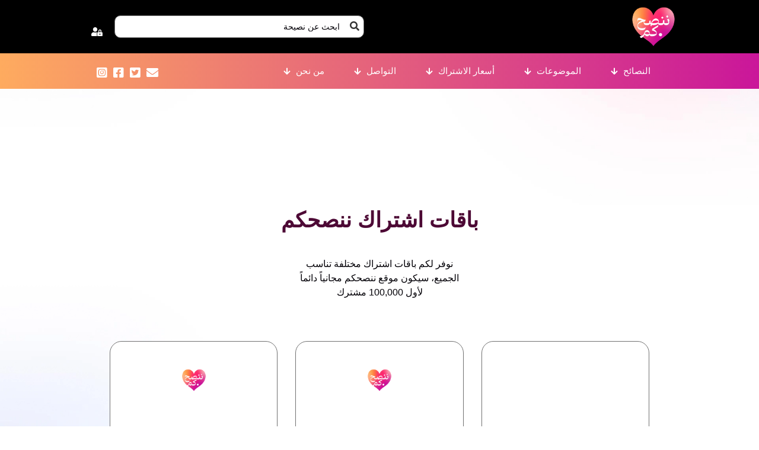

--- FILE ---
content_type: text/html; charset=UTF-8
request_url: https://nansah.com/%D8%A3%D8%B3%D8%B9%D8%A7%D8%B1-%D8%A7%D9%84%D8%A7%D8%B4%D8%AA%D8%B1%D8%A7%D9%83/
body_size: 47697
content:
<!DOCTYPE html><html dir="rtl" lang="ar" prefix="og: https://ogp.me/ns#" class="no-js " itemscope itemtype="https://schema.org/WebPage" ><head><script data-no-optimize="1">var litespeed_docref=sessionStorage.getItem("litespeed_docref");litespeed_docref&&(Object.defineProperty(document,"referrer",{get:function(){return litespeed_docref}}),sessionStorage.removeItem("litespeed_docref"));</script> <meta charset="UTF-8" /><style>img:is([sizes="auto" i], [sizes^="auto," i]) { contain-intrinsic-size: 3000px 1500px }</style> <script data-cfasync="false" data-pagespeed-no-defer>var gtm4wp_datalayer_name = "dataLayer";
	var dataLayer = dataLayer || [];</script>  <script type="litespeed/javascript">(function(w,d,s,l,i){w[l]=w[l]||[];w[l].push({'gtm.start':new Date().getTime(),event:'gtm.js'});var f=d.getElementsByTagName(s)[0],j=d.createElement(s),dl=l!='dataLayer'?'&l='+l:'';j.async=!0;j.src='https://www.googletagmanager.com/gtm.js?id='+i+dl;f.parentNode.insertBefore(j,f)})(window,document,'script','dataLayer','GTM-WWN9CJ7V')</script> <meta name="format-detection" content="telephone=no"><meta name="viewport" content="width=device-width, initial-scale=1, maximum-scale=1" /><meta name="theme-color" content="#ffffff" media="(prefers-color-scheme: light)"><meta name="theme-color" content="#ffffff" media="(prefers-color-scheme: dark)"><title>أسعار الاشتراك المدفوع والمجاني - ننصحكم</title><meta name="description" content="يوفر موقع ننصحكم للمشتركين أفضل محتوى عربي ويعمل فريقنا لتقديم الفوائد والمعلومات وتصوير الفيديو وتقديم المحتوى ذي الجودة العالية. هنا تجدون أسعار الاشتراك."/><meta name="robots" content="follow, index, max-snippet:-1, max-video-preview:-1, max-image-preview:large"/><link rel="canonical" href="https://nansah.com/%d8%a3%d8%b3%d8%b9%d8%a7%d8%b1-%d8%a7%d9%84%d8%a7%d8%b4%d8%aa%d8%b1%d8%a7%d9%83/" /><meta property="og:locale" content="ar_AR" /><meta property="og:type" content="article" /><meta property="og:title" content="أسعار الاشتراك المدفوع والمجاني - ننصحكم" /><meta property="og:description" content="يوفر موقع ننصحكم للمشتركين أفضل محتوى عربي ويعمل فريقنا لتقديم الفوائد والمعلومات وتصوير الفيديو وتقديم المحتوى ذي الجودة العالية. هنا تجدون أسعار الاشتراك." /><meta property="og:url" content="https://nansah.com/%d8%a3%d8%b3%d8%b9%d8%a7%d8%b1-%d8%a7%d9%84%d8%a7%d8%b4%d8%aa%d8%b1%d8%a7%d9%83/" /><meta property="og:site_name" content="ننصحكم" /><meta property="og:updated_time" content="2024-04-10T13:13:14+00:00" /><meta property="og:image" content="https://nansah.com/wp-content/uploads/2024/04/lzegcz_ckg8-1200x779.webp" /><meta property="og:image:secure_url" content="https://nansah.com/wp-content/uploads/2024/04/lzegcz_ckg8-1200x779.webp" /><meta property="og:image:alt" content="أسعار الاشتراك" /><meta property="article:published_time" content="2022-04-13T09:27:34+00:00" /><meta property="article:modified_time" content="2024-04-10T13:13:14+00:00" /><meta name="twitter:card" content="summary_large_image" /><meta name="twitter:title" content="أسعار الاشتراك المدفوع والمجاني - ننصحكم" /><meta name="twitter:description" content="يوفر موقع ننصحكم للمشتركين أفضل محتوى عربي ويعمل فريقنا لتقديم الفوائد والمعلومات وتصوير الفيديو وتقديم المحتوى ذي الجودة العالية. هنا تجدون أسعار الاشتراك." /><meta name="twitter:image" content="https://nansah.com/wp-content/uploads/2024/04/lzegcz_ckg8-1200x779.webp" /><meta name="twitter:label1" content="مدة القراءة" /><meta name="twitter:data1" content="3 دقائق" /> <script type="application/ld+json" class="rank-math-schema-pro">{"@context":"https://schema.org","@graph":[[{"@context":"https://schema.org","@type":"SiteNavigationElement","@id":"#rank-math-toc","name":"\u0623\u0633\u0639\u0627\u0631 \u0627\u0644\u0627\u0634\u062a\u0631\u0627\u0643 \u0641\u064a \u0645\u0648\u0642\u0639 \u0646\u0646\u0635\u062d\u0643\u0645","url":"https://nansah.com/%d8%a3%d8%b3%d8%b9%d8%a7%d8%b1-%d8%a7%d9%84%d8%a7%d8%b4%d8%aa%d8%b1%d8%a7%d9%83/#\u0623\u0633\u0639\u0627\u0631-\u0627\u0644\u0627\u0634\u062a\u0631\u0627\u0643-\u0641\u064a-\u0645\u0648\u0642\u0639-\u0646\u0646\u0635\u062d\u0643\u0645"},{"@context":"https://schema.org","@type":"SiteNavigationElement","@id":"#rank-math-toc","name":"\u0645\u0627\u0630\u0627 \u0646\u0642\u062f\u0645 \u0641\u064a \u0645\u0648\u0642\u0639 \u0646\u0646\u0635\u062d\u0643\u0645\u061f","url":"https://nansah.com/%d8%a3%d8%b3%d8%b9%d8%a7%d8%b1-%d8%a7%d9%84%d8%a7%d8%b4%d8%aa%d8%b1%d8%a7%d9%83/#\u0645\u0627\u0630\u0627-\u0646\u0642\u062f\u0645-\u0641\u064a-\u0645\u0648\u0642\u0639-\u0646\u0646\u0635\u062d\u0643\u0645\u061f"},{"@context":"https://schema.org","@type":"SiteNavigationElement","@id":"#rank-math-toc","name":"\u0623\u0633\u0639\u0627\u0631 \u0627\u0644\u0627\u0634\u062a\u0631\u0627\u0643","url":"https://nansah.com/%d8%a3%d8%b3%d8%b9%d8%a7%d8%b1-%d8%a7%d9%84%d8%a7%d8%b4%d8%aa%d8%b1%d8%a7%d9%83/#\u0623\u0633\u0639\u0627\u0631-\u0627\u0644\u0627\u0634\u062a\u0631\u0627\u0643"},{"@context":"https://schema.org","@type":"SiteNavigationElement","@id":"#rank-math-toc","name":"\u0627\u0644\u0627\u0634\u062a\u0631\u0627\u0643 \u0627\u0644\u0645\u062c\u0627\u0646\u064a","url":"https://nansah.com/%d8%a3%d8%b3%d8%b9%d8%a7%d8%b1-%d8%a7%d9%84%d8%a7%d8%b4%d8%aa%d8%b1%d8%a7%d9%83/#\u0627\u0644\u0627\u0634\u062a\u0631\u0627\u0643-\u0627\u0644\u0645\u062c\u0627\u0646\u064a"},{"@context":"https://schema.org","@type":"SiteNavigationElement","@id":"#rank-math-toc","name":"\u0623\u0633\u0639\u0627\u0631 \u0627\u0644\u0627\u0634\u062a\u0631\u0627\u0643 \u0627\u0644\u0639\u0627\u062f\u064a","url":"https://nansah.com/%d8%a3%d8%b3%d8%b9%d8%a7%d8%b1-%d8%a7%d9%84%d8%a7%d8%b4%d8%aa%d8%b1%d8%a7%d9%83/#\u0623\u0633\u0639\u0627\u0631-\u0627\u0644\u0627\u0634\u062a\u0631\u0627\u0643-\u0627\u0644\u0639\u0627\u062f\u064a"},{"@context":"https://schema.org","@type":"SiteNavigationElement","@id":"#rank-math-toc","name":"\u0623\u0633\u0639\u0627\u0631 \u0627\u0644\u0627\u0634\u062a\u0631\u0627\u0643 \u0627\u0644\u0645\u0645\u064a\u0632","url":"https://nansah.com/%d8%a3%d8%b3%d8%b9%d8%a7%d8%b1-%d8%a7%d9%84%d8%a7%d8%b4%d8%aa%d8%b1%d8%a7%d9%83/#\u0623\u0633\u0639\u0627\u0631-\u0627\u0644\u0627\u0634\u062a\u0631\u0627\u0643-\u0627\u0644\u0645\u0645\u064a\u0632"},{"@context":"https://schema.org","@type":"SiteNavigationElement","@id":"#rank-math-toc","name":"\u0627\u0646\u0636\u0645 \u0625\u0644\u0649 \u0646\u0627\u062f\u064a \u0627\u0644\u0646\u062e\u0628\u0629 \u0639\u0644\u0649 www.nansha.com!","url":"https://nansah.com/%d8%a3%d8%b3%d8%b9%d8%a7%d8%b1-%d8%a7%d9%84%d8%a7%d8%b4%d8%aa%d8%b1%d8%a7%d9%83/#\u0627\u0646\u0636\u0645-\u0625\u0644\u0649-\u0646\u0627\u062f\u064a-\u0627\u0644\u0646\u062e\u0628\u0629-\u0639\u0644\u0649-www-nansha-com"},{"@context":"https://schema.org","@type":"SiteNavigationElement","@id":"#rank-math-toc","name":"\u0644\u0645\u0627\u0630\u0627 \u062a\u062e\u062a\u0627\u0631 \u0627\u0644\u062a\u062c\u0631\u0628\u0629 \u0627\u0644\u0645\u062f\u0641\u0648\u0639\u0629\u061f","url":"https://nansah.com/%d8%a3%d8%b3%d8%b9%d8%a7%d8%b1-%d8%a7%d9%84%d8%a7%d8%b4%d8%aa%d8%b1%d8%a7%d9%83/#\u0644\u0645\u0627\u0630\u0627-\u062a\u062e\u062a\u0627\u0631-\u0627\u0644\u062a\u062c\u0631\u0628\u0629-\u0627\u0644\u0645\u062f\u0641\u0648\u0639\u0629\u061f"},{"@context":"https://schema.org","@type":"SiteNavigationElement","@id":"#rank-math-toc","name":"\u0643\u064a\u0641 \u062a\u0628\u062f\u0623\u061f","url":"https://nansah.com/%d8%a3%d8%b3%d8%b9%d8%a7%d8%b1-%d8%a7%d9%84%d8%a7%d8%b4%d8%aa%d8%b1%d8%a7%d9%83/#\u0643\u064a\u0641-\u062a\u0628\u062f\u0623\u061f"},{"@context":"https://schema.org","@type":"SiteNavigationElement","@id":"#rank-math-toc","name":"\u0623\u0633\u0626\u0644\u0629 \u0634\u0627\u0626\u0639\u0629 \u062d\u0648\u0644 \u0627\u0644\u0627\u0634\u062a\u0631\u0627\u0643 \u0641\u064a \u0645\u0648\u0642\u0639 \u0646\u0646\u0635\u062d\u0643\u0645","url":"https://nansah.com/%d8%a3%d8%b3%d8%b9%d8%a7%d8%b1-%d8%a7%d9%84%d8%a7%d8%b4%d8%aa%d8%b1%d8%a7%d9%83/#\u0623\u0633\u0626\u0644\u0629-\u0634\u0627\u0626\u0639\u0629-\u062d\u0648\u0644-\u0627\u0644\u0627\u0634\u062a\u0631\u0627\u0643-\u0641\u064a-\u0645\u0648\u0642\u0639-\u0646\u0646\u0635\u062d\u0643\u0645"},{"@context":"https://schema.org","@type":"SiteNavigationElement","@id":"#rank-math-toc","name":"1. \u0645\u0627 \u0647\u064a \u0645\u0632\u0627\u064a\u0627 \u0627\u0644\u0627\u0634\u062a\u0631\u0627\u0643 \u0627\u0644\u0645\u062f\u0641\u0648\u0639 \u0641\u064a \u0645\u0648\u0642\u0639 \u0646\u0646\u0635\u062d\u0643\u0645\u061f","url":"https://nansah.com/%d8%a3%d8%b3%d8%b9%d8%a7%d8%b1-%d8%a7%d9%84%d8%a7%d8%b4%d8%aa%d8%b1%d8%a7%d9%83/#1-\u0645\u0627-\u0647\u064a-\u0645\u0632\u0627\u064a\u0627-\u0627\u0644\u0627\u0634\u062a\u0631\u0627\u0643-\u0627\u0644\u0645\u062f\u0641\u0648\u0639-\u0641\u064a-\u0645\u0648\u0642\u0639-\u0646\u0646\u0635\u062d\u0643\u0645\u061f"},{"@context":"https://schema.org","@type":"SiteNavigationElement","@id":"#rank-math-toc","name":"2. \u0643\u064a\u0641 \u064a\u0645\u0643\u0646\u0646\u064a \u0627\u0644\u0627\u0634\u062a\u0631\u0627\u0643 \u0641\u064a \u0645\u0648\u0642\u0639 \u0646\u0646\u0635\u062d\u0643\u0645\u061f","url":"https://nansah.com/%d8%a3%d8%b3%d8%b9%d8%a7%d8%b1-%d8%a7%d9%84%d8%a7%d8%b4%d8%aa%d8%b1%d8%a7%d9%83/#2-\u0643\u064a\u0641-\u064a\u0645\u0643\u0646\u0646\u064a-\u0627\u0644\u0627\u0634\u062a\u0631\u0627\u0643-\u0641\u064a-\u0645\u0648\u0642\u0639-\u0646\u0646\u0635\u062d\u0643\u0645\u061f"},{"@context":"https://schema.org","@type":"SiteNavigationElement","@id":"#rank-math-toc","name":"3. \u0647\u0644 \u064a\u0645\u0643\u0646\u0646\u064a \u0625\u0644\u063a\u0627\u0621 \u0627\u0634\u062a\u0631\u0627\u0643\u064a \u0641\u064a \u0623\u064a \u0648\u0642\u062a\u061f","url":"https://nansah.com/%d8%a3%d8%b3%d8%b9%d8%a7%d8%b1-%d8%a7%d9%84%d8%a7%d8%b4%d8%aa%d8%b1%d8%a7%d9%83/#3-\u0647\u0644-\u064a\u0645\u0643\u0646\u0646\u064a-\u0625\u0644\u063a\u0627\u0621-\u0627\u0634\u062a\u0631\u0627\u0643\u064a-\u0641\u064a-\u0623\u064a-\u0648\u0642\u062a\u061f"},{"@context":"https://schema.org","@type":"SiteNavigationElement","@id":"#rank-math-toc","name":"4. \u0647\u0644 \u064a\u0648\u062c\u062f \u0641\u062a\u0631\u0629 \u062a\u062c\u0631\u064a\u0628\u064a\u0629 \u0645\u062c\u0627\u0646\u064a\u0629 \u0644\u0644\u0627\u0634\u062a\u0631\u0627\u0643 \u0627\u0644\u0645\u062f\u0641\u0648\u0639\u061f","url":"https://nansah.com/%d8%a3%d8%b3%d8%b9%d8%a7%d8%b1-%d8%a7%d9%84%d8%a7%d8%b4%d8%aa%d8%b1%d8%a7%d9%83/#4-\u0647\u0644-\u064a\u0648\u062c\u062f-\u0641\u062a\u0631\u0629-\u062a\u062c\u0631\u064a\u0628\u064a\u0629-\u0645\u062c\u0627\u0646\u064a\u0629-\u0644\u0644\u0627\u0634\u062a\u0631\u0627\u0643-\u0627\u0644\u0645\u062f\u0641\u0648\u0639\u061f"},{"@context":"https://schema.org","@type":"SiteNavigationElement","@id":"#rank-math-toc","name":"5. \u0645\u0627\u0630\u0627 \u064a\u062d\u062f\u062b \u0625\u0630\u0627 \u0642\u0645\u062a \u0628\u0625\u0644\u063a\u0627\u0621 \u0627\u0634\u062a\u0631\u0627\u0643\u064a \u0642\u0628\u0644 \u0646\u0647\u0627\u064a\u0629 \u0627\u0644\u0641\u062a\u0631\u0629 \u0627\u0644\u0645\u062f\u0641\u0648\u0639\u0629\u061f","url":"https://nansah.com/%d8%a3%d8%b3%d8%b9%d8%a7%d8%b1-%d8%a7%d9%84%d8%a7%d8%b4%d8%aa%d8%b1%d8%a7%d9%83/#5-\u0645\u0627\u0630\u0627-\u064a\u062d\u062f\u062b-\u0625\u0630\u0627-\u0642\u0645\u062a-\u0628\u0625\u0644\u063a\u0627\u0621-\u0627\u0634\u062a\u0631\u0627\u0643\u064a-\u0642\u0628\u0644-\u0646\u0647\u0627\u064a\u0629-\u0627\u0644\u0641\u062a\u0631\u0629-\u0627\u0644\u0645\u062f\u0641\u0648\u0639\u0629\u061f"},{"@context":"https://schema.org","@type":"SiteNavigationElement","@id":"#rank-math-toc","name":"6. \u0647\u0644 \u064a\u0645\u0643\u0646\u0646\u064a \u062a\u063a\u064a\u064a\u0631 \u062e\u0637\u0629 \u0627\u0634\u062a\u0631\u0627\u0643\u064a\u061f","url":"https://nansah.com/%d8%a3%d8%b3%d8%b9%d8%a7%d8%b1-%d8%a7%d9%84%d8%a7%d8%b4%d8%aa%d8%b1%d8%a7%d9%83/#6-\u0647\u0644-\u064a\u0645\u0643\u0646\u0646\u064a-\u062a\u063a\u064a\u064a\u0631-\u062e\u0637\u0629-\u0627\u0634\u062a\u0631\u0627\u0643\u064a\u061f"},{"@context":"https://schema.org","@type":"SiteNavigationElement","@id":"#rank-math-toc","name":"7. \u0643\u064a\u0641 \u064a\u0645\u0643\u0646\u0646\u064a \u0627\u0644\u062d\u0635\u0648\u0644 \u0639\u0644\u0649 \u0627\u0644\u0645\u0633\u0627\u0639\u062f\u0629 \u0625\u0630\u0627 \u0648\u0627\u062c\u0647\u062a \u0645\u0634\u0643\u0644\u0629 \u0645\u0639 \u0627\u0634\u062a\u0631\u0627\u0643\u064a\u061f","url":"https://nansah.com/%d8%a3%d8%b3%d8%b9%d8%a7%d8%b1-%d8%a7%d9%84%d8%a7%d8%b4%d8%aa%d8%b1%d8%a7%d9%83/#7-\u0643\u064a\u0641-\u064a\u0645\u0643\u0646\u0646\u064a-\u0627\u0644\u062d\u0635\u0648\u0644-\u0639\u0644\u0649-\u0627\u0644\u0645\u0633\u0627\u0639\u062f\u0629-\u0625\u0630\u0627-\u0648\u0627\u062c\u0647\u062a-\u0645\u0634\u0643\u0644\u0629-\u0645\u0639-\u0627\u0634\u062a\u0631\u0627\u0643\u064a\u061f"},{"@context":"https://schema.org","@type":"SiteNavigationElement","@id":"#rank-math-toc","name":"8. \u0647\u0644 \u064a\u0645\u0643\u0646\u0646\u064a \u0645\u0634\u0627\u0631\u0643\u0629 \u0627\u0634\u062a\u0631\u0627\u0643\u064a \u0645\u0639 \u0627\u0644\u0622\u062e\u0631\u064a\u0646\u061f","url":"https://nansah.com/%d8%a3%d8%b3%d8%b9%d8%a7%d8%b1-%d8%a7%d9%84%d8%a7%d8%b4%d8%aa%d8%b1%d8%a7%d9%83/#8-\u0647\u0644-\u064a\u0645\u0643\u0646\u0646\u064a-\u0645\u0634\u0627\u0631\u0643\u0629-\u0627\u0634\u062a\u0631\u0627\u0643\u064a-\u0645\u0639-\u0627\u0644\u0622\u062e\u0631\u064a\u0646\u061f"}],{"@type":["EducationalOrganization","Organization"],"@id":"https://nansah.com/#organization","name":"\u0646\u0646\u0635\u062d\u0643\u0645","url":"https://nansah.com","logo":{"@type":"ImageObject","@id":"https://nansah.com/#logo","url":"https://nansah.com/wp-content/uploads/2024/04/\u0646\u0646\u0635\u062d\u0643\u0645-\u0644\u0648\u062c\u0648-1.png","contentUrl":"https://nansah.com/wp-content/uploads/2024/04/\u0646\u0646\u0635\u062d\u0643\u0645-\u0644\u0648\u062c\u0648-1.png","caption":"\u0646\u0646\u0635\u062d\u0643\u0645","inLanguage":"ar","width":"1081","height":"1081"}},{"@type":"WebSite","@id":"https://nansah.com/#website","url":"https://nansah.com","name":"\u0646\u0646\u0635\u062d\u0643\u0645","alternateName":"\u0646\u0646\u0635\u062d.\u0643\u0645","publisher":{"@id":"https://nansah.com/#organization"},"inLanguage":"ar"},{"@type":"ImageObject","@id":"https://nansah.com/wp-content/uploads/2024/04/lzegcz_ckg8-1200x779.webp","url":"https://nansah.com/wp-content/uploads/2024/04/lzegcz_ckg8-1200x779.webp","width":"200","height":"200","inLanguage":"ar"},{"@type":"WebPage","@id":"https://nansah.com/%d8%a3%d8%b3%d8%b9%d8%a7%d8%b1-%d8%a7%d9%84%d8%a7%d8%b4%d8%aa%d8%b1%d8%a7%d9%83/#webpage","url":"https://nansah.com/%d8%a3%d8%b3%d8%b9%d8%a7%d8%b1-%d8%a7%d9%84%d8%a7%d8%b4%d8%aa%d8%b1%d8%a7%d9%83/","name":"\u0623\u0633\u0639\u0627\u0631 \u0627\u0644\u0627\u0634\u062a\u0631\u0627\u0643 \u0627\u0644\u0645\u062f\u0641\u0648\u0639 \u0648\u0627\u0644\u0645\u062c\u0627\u0646\u064a - \u0646\u0646\u0635\u062d\u0643\u0645","datePublished":"2022-04-13T09:27:34+00:00","dateModified":"2024-04-10T13:13:14+00:00","isPartOf":{"@id":"https://nansah.com/#website"},"primaryImageOfPage":{"@id":"https://nansah.com/wp-content/uploads/2024/04/lzegcz_ckg8-1200x779.webp"},"inLanguage":"ar"},{"@type":"Person","@id":"https://nansah.com/author/nansah/","name":"\u0646\u0646\u0635\u062d\u0643\u0645","description":"\u0646\u0646\u0635\u062d\u0643\u0645 - \u0623\u0641\u0636\u0644 \u0645\u062d\u062a\u0648\u0649 \u0639\u0631\u0628\u064a \u0639\u0644\u0649 \u0627\u0644\u0625\u0646\u062a\u0631\u0646\u062a Nansahcom","url":"https://nansah.com/author/nansah/","image":{"@type":"ImageObject","@id":"https://nansah.com/wp-content/litespeed/avatar/3ab96c54d12fc24ca80d37ecfcb3174b.jpg?ver=1768760310","url":"https://nansah.com/wp-content/litespeed/avatar/3ab96c54d12fc24ca80d37ecfcb3174b.jpg?ver=1768760310","caption":"\u0646\u0646\u0635\u062d\u0643\u0645","inLanguage":"ar"},"sameAs":["https://nansah.com"],"worksFor":{"@id":"https://nansah.com/#organization"}},{"@type":"Article","headline":"\u0623\u0633\u0639\u0627\u0631 \u0627\u0644\u0627\u0634\u062a\u0631\u0627\u0643 \u0627\u0644\u0645\u062f\u0641\u0648\u0639 \u0648\u0627\u0644\u0645\u062c\u0627\u0646\u064a - \u0646\u0646\u0635\u062d\u0643\u0645","keywords":"\u0623\u0633\u0639\u0627\u0631 \u0627\u0644\u0627\u0634\u062a\u0631\u0627\u0643,\u0633\u0639\u0631 \u0627\u0644\u0627\u0634\u062a\u0631\u0627\u0643","datePublished":"2022-04-13T09:27:34+00:00","dateModified":"2024-04-10T13:13:14+00:00","author":{"@id":"https://nansah.com/author/nansah/","name":"\u0646\u0646\u0635\u062d\u0643\u0645"},"publisher":{"@id":"https://nansah.com/#organization"},"description":"\u064a\u0648\u0641\u0631 \u0645\u0648\u0642\u0639 \u0646\u0646\u0635\u062d\u0643\u0645 \u0644\u0644\u0645\u0634\u062a\u0631\u0643\u064a\u0646 \u0623\u0641\u0636\u0644 \u0645\u062d\u062a\u0648\u0649 \u0639\u0631\u0628\u064a \u0648\u064a\u0639\u0645\u0644 \u0641\u0631\u064a\u0642\u0646\u0627 \u0644\u062a\u0642\u062f\u064a\u0645 \u0627\u0644\u0641\u0648\u0627\u0626\u062f \u0648\u0627\u0644\u0645\u0639\u0644\u0648\u0645\u0627\u062a \u0648\u062a\u0635\u0648\u064a\u0631 \u0627\u0644\u0641\u064a\u062f\u064a\u0648 \u0648\u062a\u0642\u062f\u064a\u0645 \u0627\u0644\u0645\u062d\u062a\u0648\u0649 \u0630\u064a \u0627\u0644\u062c\u0648\u062f\u0629 \u0627\u0644\u0639\u0627\u0644\u064a\u0629. \u0647\u0646\u0627 \u062a\u062c\u062f\u0648\u0646 \u0623\u0633\u0639\u0627\u0631 \u0627\u0644\u0627\u0634\u062a\u0631\u0627\u0643.","name":"\u0623\u0633\u0639\u0627\u0631 \u0627\u0644\u0627\u0634\u062a\u0631\u0627\u0643 \u0627\u0644\u0645\u062f\u0641\u0648\u0639 \u0648\u0627\u0644\u0645\u062c\u0627\u0646\u064a - \u0646\u0646\u0635\u062d\u0643\u0645","@id":"https://nansah.com/%d8%a3%d8%b3%d8%b9%d8%a7%d8%b1-%d8%a7%d9%84%d8%a7%d8%b4%d8%aa%d8%b1%d8%a7%d9%83/#richSnippet","isPartOf":{"@id":"https://nansah.com/%d8%a3%d8%b3%d8%b9%d8%a7%d8%b1-%d8%a7%d9%84%d8%a7%d8%b4%d8%aa%d8%b1%d8%a7%d9%83/#webpage"},"image":{"@id":"https://nansah.com/wp-content/uploads/2024/04/lzegcz_ckg8-1200x779.webp"},"inLanguage":"ar","mainEntityOfPage":{"@id":"https://nansah.com/%d8%a3%d8%b3%d8%b9%d8%a7%d8%b1-%d8%a7%d9%84%d8%a7%d8%b4%d8%aa%d8%b1%d8%a7%d9%83/#webpage"}}]}</script> <link rel='dns-prefetch' href='//www.googletagmanager.com' /><link rel='dns-prefetch' href='//fonts.googleapis.com' /><link rel='dns-prefetch' href='//pagead2.googlesyndication.com' /><link rel="alternate" type="application/rss+xml" title="ننصحكم &laquo; الخلاصة" href="https://nansah.com/feed/" /><link rel="alternate" type="application/rss+xml" title="ننصحكم &laquo; خلاصة التعليقات" href="https://nansah.com/comments/feed/" /><link rel="alternate" type="application/rss+xml" title="ننصحكم &laquo; أسعار الاشتراك خلاصة التعليقات" href="https://nansah.com/%d8%a3%d8%b3%d8%b9%d8%a7%d8%b1-%d8%a7%d9%84%d8%a7%d8%b4%d8%aa%d8%b1%d8%a7%d9%83/feed/" /><style id="litespeed-ccss">ul{box-sizing:border-box}.entry-content{counter-reset:footnotes}:root{--wp--preset--font-size--normal:16px;--wp--preset--font-size--huge:42px}:root{--wp--preset--aspect-ratio--square:1;--wp--preset--aspect-ratio--4-3:4/3;--wp--preset--aspect-ratio--3-4:3/4;--wp--preset--aspect-ratio--3-2:3/2;--wp--preset--aspect-ratio--2-3:2/3;--wp--preset--aspect-ratio--16-9:16/9;--wp--preset--aspect-ratio--9-16:9/16;--wp--preset--color--black:#000000;--wp--preset--color--cyan-bluish-gray:#abb8c3;--wp--preset--color--white:#ffffff;--wp--preset--color--pale-pink:#f78da7;--wp--preset--color--vivid-red:#cf2e2e;--wp--preset--color--luminous-vivid-orange:#ff6900;--wp--preset--color--luminous-vivid-amber:#fcb900;--wp--preset--color--light-green-cyan:#7bdcb5;--wp--preset--color--vivid-green-cyan:#00d084;--wp--preset--color--pale-cyan-blue:#8ed1fc;--wp--preset--color--vivid-cyan-blue:#0693e3;--wp--preset--color--vivid-purple:#9b51e0;--wp--preset--gradient--vivid-cyan-blue-to-vivid-purple:linear-gradient(135deg,rgba(6,147,227,1) 0%,rgb(155,81,224) 100%);--wp--preset--gradient--light-green-cyan-to-vivid-green-cyan:linear-gradient(135deg,rgb(122,220,180) 0%,rgb(0,208,130) 100%);--wp--preset--gradient--luminous-vivid-amber-to-luminous-vivid-orange:linear-gradient(135deg,rgba(252,185,0,1) 0%,rgba(255,105,0,1) 100%);--wp--preset--gradient--luminous-vivid-orange-to-vivid-red:linear-gradient(135deg,rgba(255,105,0,1) 0%,rgb(207,46,46) 100%);--wp--preset--gradient--very-light-gray-to-cyan-bluish-gray:linear-gradient(135deg,rgb(238,238,238) 0%,rgb(169,184,195) 100%);--wp--preset--gradient--cool-to-warm-spectrum:linear-gradient(135deg,rgb(74,234,220) 0%,rgb(151,120,209) 20%,rgb(207,42,186) 40%,rgb(238,44,130) 60%,rgb(251,105,98) 80%,rgb(254,248,76) 100%);--wp--preset--gradient--blush-light-purple:linear-gradient(135deg,rgb(255,206,236) 0%,rgb(152,150,240) 100%);--wp--preset--gradient--blush-bordeaux:linear-gradient(135deg,rgb(254,205,165) 0%,rgb(254,45,45) 50%,rgb(107,0,62) 100%);--wp--preset--gradient--luminous-dusk:linear-gradient(135deg,rgb(255,203,112) 0%,rgb(199,81,192) 50%,rgb(65,88,208) 100%);--wp--preset--gradient--pale-ocean:linear-gradient(135deg,rgb(255,245,203) 0%,rgb(182,227,212) 50%,rgb(51,167,181) 100%);--wp--preset--gradient--electric-grass:linear-gradient(135deg,rgb(202,248,128) 0%,rgb(113,206,126) 100%);--wp--preset--gradient--midnight:linear-gradient(135deg,rgb(2,3,129) 0%,rgb(40,116,252) 100%);--wp--preset--font-size--small:13px;--wp--preset--font-size--medium:20px;--wp--preset--font-size--large:36px;--wp--preset--font-size--x-large:42px;--wp--preset--spacing--20:0.44rem;--wp--preset--spacing--30:0.67rem;--wp--preset--spacing--40:1rem;--wp--preset--spacing--50:1.5rem;--wp--preset--spacing--60:2.25rem;--wp--preset--spacing--70:3.38rem;--wp--preset--spacing--80:5.06rem;--wp--preset--shadow--natural:6px 6px 9px rgba(0, 0, 0, 0.2);--wp--preset--shadow--deep:12px 12px 50px rgba(0, 0, 0, 0.4);--wp--preset--shadow--sharp:6px 6px 0px rgba(0, 0, 0, 0.2);--wp--preset--shadow--outlined:6px 6px 0px -3px rgba(255, 255, 255, 1), 6px 6px rgba(0, 0, 0, 1);--wp--preset--shadow--crisp:6px 6px 0px rgba(0, 0, 0, 1)}a,body,div,form,h1,h2,h4,header,html,i,img,li,p,section,span,ul{margin:0;padding:0;border:0;font-size:100%;font:inherit;vertical-align:baseline}header,section{display:block}body{line-height:1}ul{list-style:none}body{--mfn-column-gap-top:0;--mfn-column-gap-bottom:40px;--mfn-column-gap-left:12px;--mfn-column-gap-right:12px;--mfn-article-box-decoration:#0089f7;--mfn-before-after-slider:#fff;--mfn-before-after-label:rgba(0,0,0,0.25);--mfn-before-after-label-color:#fff;--mfn-blog-slider-date-bg:#f8f8f8;--mfn-blog-date-bg:#f8f8f8;--mfn-contactbox-line:hsla(0,0%,100%,0.2);--mfn-infobox-line:hsla(0,0%,100%,0.2);--mfn-faq-line:rgba(0,0,0,0.1);--mfn-clients-tiles:rgba(0,0,0,0.08);--mfn-clients-tiles-hover:#0089f7;--mfn-offer-thumbs-nav:#0089f7;--mfn-timeline-date-bg:#f8f8f8;--mfn-sliding-box-bg:#0089f7;--mfn-tabs-border-width:1px;--mfn-tabs-border-color:rgba(0,0,0,0.08);--mfn-shape-divider:#000;--mfn-icon-box-icon:#0089f7;--mfn-popup-tmpl-offset:30px;--mfn-exitbutton-font-size:16px;--mfn-exitbutton-size:30px;--mfn-exitbutton-item-size:16px;--mfn-exitbutton-offset-horizontal:0px;--mfn-wpml-arrow-size:10px;--mfn-sidemenu-always-visible-offset:400px;--mfn-button-font-family:inherit;--mfn-button-font-size:inherit;--mfn-button-font-weight:inherit;--mfn-button-font-style:inherit;--mfn-button-letter-spacing:inherit;--mfn-button-gap:10px;--mfn-button-padding:10px 20px;--mfn-button-border-width:0px;--mfn-button-border-style:solid;--mfn-button-border-radius:3px;--mfn-button-color:#626262;--mfn-button-color-hover:#626262;--mfn-button-icon-color:#626262;--mfn-button-icon-color-hover:#626262;--mfn-button-bg:#dbdddf;--mfn-button-bg-hover:#d3d3d3;--mfn-button-border-color:transparent;--mfn-button-border-color-hover:transparent;--mfn-button-box-shadow:unset;--mfn-button-theme-color:#fff;--mfn-button-theme-color-hover:#fff;--mfn-button-theme-icon-color:#0095eb;--mfn-button-theme-icon-color-hover:#007cc3;--mfn-button-theme-bg:#0095eb;--mfn-button-theme-bg-hover:#007cc3;--mfn-button-theme-border-color:transparent;--mfn-button-theme-border-color-hover:transparent;--mfn-button-theme-box-shadow:unset;--mfn-button-shop-color:#fff;--mfn-button-shop-color-hover:#fff;--mfn-button-shop-icon-color:#0095eb;--mfn-button-shop-icon-color-hover:#007cc3;--mfn-button-shop-bg:#161922;--mfn-button-shop-bg-hover:#030304;--mfn-button-shop-border-color:transparent;--mfn-button-shop-border-color-hover:transparent;--mfn-button-shop-box-shadow:unset;--mfn-button-action-color:#626262;--mfn-button-action-color-hover:#626262;--mfn-button-action-bg:#dbdddf;--mfn-button-action-bg-hover:#d3d3d3;--mfn-button-action-border-color:transparent;--mfn-button-action-border-color-hover:transparent;--mfn-button-action-box-shadow:unset}body.style-simple{--mfn-contactbox-line:hsla(0,0%,100%,0.1);--mfn-infobox-line:hsla(0,0%,100%,0.1)}img:not([src$=".svg"]){max-width:100%;height:auto}html{height:100%}body{-webkit-font-smoothing:antialiased;-webkit-text-size-adjust:100%}*,:after,:before{box-sizing:inherit;-webkit-font-smoothing:antialiased}h1,h2,h4{margin-bottom:15px}p{margin:0 0 15px}i{font-style:italic}a,a:visited{text-decoration:none;outline:0}.content_wrapper img,img.scale-with-grid{max-width:100%;height:auto}input::-moz-focus-inner{border:0;padding:0}.button,input[type=submit]{display:inline-flex;align-items:center;justify-content:center;gap:var(--mfn-button-gap);position:relative;box-sizing:border-box;font-family:var(--mfn-button-font-family);font-size:var(--mfn-button-font-size);font-weight:var(--mfn-button-font-weight);font-style:var(--mfn-button-font-style);letter-spacing:var(--mfn-button-letter-spacing);line-height:1.2;padding:var(--mfn-button-padding);border-width:var(--mfn-button-border-width);border-style:var(--mfn-button-border-style);border-radius:var(--mfn-button-border-radius);outline:unset;text-decoration:none;overflow:hidden}.button{background-color:var(--mfn-button-bg);border-color:var(--mfn-button-border-color);color:var(--mfn-button-color);box-shadow:var(--mfn-button-box-shadow)}.button_theme,input[type=submit]{background-color:var(--mfn-button-theme-bg);border-color:var(--mfn-button-theme-border-color);color:var(--mfn-button-theme-color);box-shadow:var(--mfn-button-theme-box-shadow)}[class^=icon-]:before{font-family:mfn-icons;font-style:normal;font-weight:400;speak:never;display:inline-block;text-decoration:inherit;width:1em;text-align:center;font-variant:normal;text-transform:none;line-height:1em;-webkit-font-smoothing:antialiased;-moz-osx-font-smoothing:grayscale}.icon-menu-fine:before{content:""}body{min-width:960px}#Wrapper{position:relative}#Wrapper{max-width:1240px;margin:0 auto}.layout-full-width{padding:0}.layout-full-width #Wrapper{max-width:100%!important;width:100%!important;margin:0!important}#Content{width:100%;padding-top:30px;z-index:0;position:relative}.section{position:relative;box-sizing:border-box}.section_wrapper{max-width:1220px;height:100%;margin:0 auto;position:relative}.section.full-width>.section_wrapper{max-width:100%!important;padding-left:0!important;padding-right:0!important}.section_wrapper:after{clear:both;content:" ";display:block;height:0;visibility:hidden;width:100%}.mcb-wrap{float:left;position:relative;z-index:1;box-sizing:border-box}.column{float:left;margin:0}.mcb-column,.mcb-wrap,.section{background-position:0 0;background-repeat:no-repeat}.one-third.mcb-wrap{width:33.333%}.one.mcb-wrap{width:100%}.one-third.column{width:33.333%}.one.column{width:100%}.mcb-column{position:relative}.mcb-column-inner{position:relative;margin:var(--mfn-column-gap-top) var(--mfn-column-gap-right) var(--mfn-column-gap-bottom) var(--mfn-column-gap-left)}.mfn-item-inline.column{width:auto!important;flex:0 0 auto!important;max-width:100%}.clearfix:after,.clearfix:before{content:" ";display:block;height:0;visibility:hidden}.clearfix:after,.clearfix:before{overflow:hidden;width:0}.clearfix:after{clear:both}.section>.mcb-background-overlay{width:100%;height:100%;position:absolute;z-index:1;top:0;left:0}.wrap>.mcb-wrap-inner>.mcb-wrap-background-overlay{width:100%;height:100%;position:absolute;left:0;top:0;border-radius:inherit}.tr-content #Content,.tr-content #Wrapper{background:none}.no-shadows #Wrapper,.no-shadows input[type=text]{box-shadow:0 0 0#fff0;-webkit-box-shadow:0 0 0#fff0}.no-content-padding #Content{padding:0!important}.mfn-live-search-box{min-height:0;padding:15px;overflow-y:auto;z-index:2;clear:both;text-align:center;box-sizing:border-box;border-top:1px solid rgb(0 0 0/.08)}.mfn-live-search-box a.button{width:100%;margin-top:20px;box-sizing:border-box}.mfn-live-search-box a.button.hidden{display:none}.mfn-live-search-box .mfn-live-search-list{list-style:none;margin:0;text-align:left;overflow:auto}.mfn-live-search-box .mfn-live-search-list>*{display:none}.mfn-live-search-box .mfn-live-search-list ul{list-style:none;margin:0}.mfn-live-search-box .mfn-live-search-noresults{display:none}#body_overlay{position:fixed;top:0;left:0;width:100%;height:120%;background:rgb(0 0 0/.6);z-index:9002;display:none}body.mobile-side-slide{position:relative;overflow-x:visible}.column_image{line-height:0}.image_frame{display:block;overflow:hidden;margin:0;border-style:solid;border-width:0;max-width:100%;line-height:0;box-sizing:border-box}.image_item.image_frame{display:inline-block}.image_frame .image_wrapper{box-sizing:border-box}.image_frame.no_border{border-width:0}.image_frame .image_wrapper{position:relative;overflow:hidden}.image_frame .image_wrapper img:not(.ls-l){position:relative;top:0;-webkit-transform:scale(1);-moz-transform:scale(1);-o-transform:scale(1);transform:scale(1)}.greyscale img{filter:grayscale(100%)}hr{display:block;border:none;outline:none;height:1px;width:100%}hr{margin:0 auto 15px;clear:both}hr.hr_narrow{width:7%}form{margin-bottom:0}input[type=text]{padding:10px;outline:none;width:230px;max-width:100%;display:block;margin:0 0 20px;font-size:15px;border-width:1px;border-style:solid;border-radius:0;box-sizing:border-box;-webkit-appearance:none}ul{list-style:none outside}.column_heading .title{margin-bottom:0}.mfn-icon-box{box-sizing:border-box}.mfn-icon-box,.mfn-icon-box .icon-wrapper{display:flex;align-items:center;overflow:hidden}.mfn-icon-box .icon-wrapper{justify-content:center;flex-shrink:0;line-height:0}.mfn-builder-content .mfn-icon-box .icon-wrapper i{font-size:7vh;line-height:1;color:var(--mfn-icon-box-icon)}.mfn-header-tmpl .mfn-header-icon-box .icon-wrapper{overflow:unset}.mfn-icon-box-top{flex-direction:column}.mfn-icon-box-top .icon-wrapper{margin:0 0 30px}.mfn-icon-box-top.mfn-icon-box-center .icon-wrapper{width:40%}.mfn-icon-box-center{align-items:center}.quick_fact hr{width:40%;display:inline-block}input[type=text]{border-color:rgb(0 0 0/.08)}input[type=text]{background-color:#fff;color:#626262;box-shadow:inset 0 0 2px 2px rgb(0 0 0/.02)}hr{background-color:rgb(0 0 0/.08);color:rgb(0 0 0/.08)}.image_frame{border-color:#f8f8f8}.image_frame .image_wrapper{border-color:#e2e2e2}.mfn-close-icon{z-index:5;display:flex;justify-content:center;align-items:center;width:40px;height:40px;font-size:20px;text-decoration:none!important}.mfn-close-icon .icon{color:rgb(0 0 0/.3);display:inline-block}.style-simple .quick_fact hr{display:none}.section_wrapper{display:flex;align-items:flex-start;flex-wrap:wrap}.mcb-wrap,.mcb-wrap-inner{display:flex;align-items:flex-start}.mcb-wrap-inner{align-content:flex-start;flex-wrap:wrap;position:relative;width:100%;align-self:stretch}.column_column{display:flex}.mcb-item-column-inner{width:100%;word-break:break-word}.mfn-header-tmpl{--mfn-column-gap-left:5px;--mfn-column-gap-right:5px;--mfn-column-gap-bottom:0;--mfn-header-menu-gap:0px;--mfn-header-menu-icon-gap:5px;--mfn-header-menu-submenu-icon-gap:10px;--mfn-header-menu-sep:rgba(1,7,39,0.15);--mfn-header-menu-animation-height:3px;--mfn-header-menu-icon-size:25px;--mfn-header-submenu-icon-size:13px;--mfn-header-menu-animation-color:#0089f7;--mfn-header-menu-sidebar-width:350px;--mfn-header-search-icon-color:#333;--mfn-header-icon-color:#333;--mfn-header-submenu-border-radius-top:4px;--mfn-header-submenu-border-radius-right:4px;--mfn-header-submenu-border-radius-bottom:4px;--mfn-header-submenu-border-radius-left:4px;--mfn-header-submenu-dropdown-size:8px;--mfn-header-submenu-dropdown-offset:0px;--mfn-header-submenu-dropdown-color:#fff;width:100%;position:relative;z-index:3}@media only screen and (max-width:767px){.mfn-header-tmpl .section_wrapper{padding-left:0!important;padding-right:0!important}}.mfn-header-tmpl .mcb-header-wrap{width:auto;max-width:100%}.mfn-header-tmpl .mcb-header-section>.section_wrapper,.mfn-header-tmpl .mcb-header-wrap>.mcb-wrap-inner{flex-wrap:nowrap}.mfn-header-tmpl .mcb-header-section>.section_wrapper:after{content:unset}@media only screen and (min-width:960px) and (max-width:1440px){.mfn-header-tmpl .laptop-one-third.mcb-header-wrap:not(.mfn-item-custom-width),.mfn-header-tmpl .laptop-one.mcb-header-wrap:not(.mfn-item-custom-width){width:auto}}@media only screen and (min-width:768px) and (max-width:959px){.mfn-header-tmpl .tablet-one-third.mcb-header-wrap:not(.mfn-item-custom-width),.mfn-header-tmpl .tablet-one.mcb-header-wrap:not(.mfn-item-custom-width){width:auto}}@media only screen and (max-width:767px){.mfn-header-tmpl .mobile-one.mcb-header-wrap:not(.mfn-item-custom-width){width:auto}}.mfn-item-inline.column_header_menu{flex-grow:1!important;flex-shrink:1!important;flex-basis:0!important}.column_header_logo .logo-wrapper{display:flex;align-items:center;width:100%;height:100%;line-height:0}.column_header_logo .logo-wrapper>*{width:100%;height:auto}.column_header_search .search_wrapper{position:relative}.column_header_search .search_wrapper input[type=text]{position:relative;margin:0;padding-left:40px;width:100%;color:var(--mfn-header-search-color)}.column_header_search .search_wrapper .icon_search{position:absolute;left:22px;top:50%;z-index:1;transform:translate(-50%,-50%)}.column_header_search .search_wrapper .icon_search i{font-size:var(--mfn-header-search-icon-size);color:var(--mfn-header-search-icon-color)}.column_header_search .search_wrapper .icon_close{display:none}.mfn-header-tmpl .column_header_search .mfn-live-search-box{position:absolute;z-index:202;right:0;top:calc(100% + 10px);width:100%;min-width:400px;border-top:0}.mfn-header-tmpl .column_header_search .mfn-live-search-box{background-color:#fff;box-shadow:0 10px 46px 0 rgb(1 7 39/.1);border-radius:4px}.mfn-header-menu{display:flex;align-items:stretch;flex-wrap:wrap;font-size:15px;line-height:1.5;font-weight:500}.mfn-header-menu,.mfn-header-menu .mfn-submenu{margin:0;padding:0;list-style:none}.mfn-header-menu .mfn-menu-li{position:relative}.mfn-header-menu .mfn-menu-li .mfn-menu-link{display:flex;text-decoration:none}.mfn-header-menu>.mfn-menu-li>.mfn-menu-link{position:relative;align-items:center;justify-content:center;padding:8px 20px;width:100%;box-sizing:border-box}.mfn-header-menu>.mfn-menu-li>.mfn-menu-link .menu-item-helper{display:flex;position:absolute;left:0;top:0;width:100%;height:100%;box-sizing:border-box}.mfn-header-menu .mfn-menu-li .mfn-submenu{display:none;position:absolute;width:220px;border-radius:var(--mfn-header-submenu-border-radius-top) var(--mfn-header-submenu-border-radius-right) var(--mfn-header-submenu-border-radius-bottom) var(--mfn-header-submenu-border-radius-left)}.mfn-header-menu .mfn-menu-li .mfn-submenu .mfn-menu-link{align-items:center;padding:10px 20px}.mfn-header-menu .mfn-menu-li .mfn-submenu .mfn-menu-li:first-child .mfn-menu-link{border-radius:var(--mfn-header-submenu-border-radius-top) var(--mfn-header-submenu-border-radius-right)0 0}.mfn-header-menu .mfn-menu-li .mfn-submenu .mfn-menu-li:last-child .mfn-menu-link{border-bottom:0;border-radius:0 0 var(--mfn-header-submenu-border-radius-bottom) var(--mfn-header-submenu-border-radius-left)}.mfn-header-menu .mfn-menu-li .mfn-submenu .mfn-menu-link .menu-sub{margin-left:auto}.mfn-header-menu>.mfn-menu-li .mfn-submenu{left:0;top:100%}.mfn-header-menu .mfn-menu-li>.mfn-menu-link{color:#73748c}.mfn-header-menu .mfn-menu-li.current-menu-item>.mfn-menu-link{color:#0089f7}.mfn-header-menu .mfn-submenu{background-color:#fff;box-shadow:0 10px 20px 0 rgb(1 7 39/.05)}.mfn-header-menu>.mfn-menu-li,.mfn-header-menu>.mfn-menu-li .mfn-menu-link .menu-sub{z-index:1}.mfn-header-menu>.mfn-menu-li>.mfn-menu-link{z-index:4}.mfn-header-menu>.mfn-menu-li>.mfn-menu-link>.label-wrapper>.menu-label{white-space:nowrap}.mfn-header-menu>.mfn-menu-li .mfn-menu-link span.menu-sub i{font-size:var(--mfn-header-submenu-icon-size)}.mfn-header-menu .mfn-menu-li:not(.menu-item-has-children,.mfn-menu-item-has-megamenu) .mfn-menu-link .menu-sub{display:none!important}.mfn-header-menu .mfn-menu-li .mfn-submenu .mfn-menu-link .menu-sub>i{font-size:var(--mfn-header-submenu-submenu-icon-size)}.mfn-header-menu .mfn-menu-link .label-wrapper{position:relative;display:flex;flex-direction:column}.mfn-menu-icon-left .mfn-menu-link>.menu-sub{margin-left:var(--mfn-header-menu-submenu-icon-gap)}.mfn-header-menu>.mfn-menu-li{display:inline-flex;margin:0 calc(var(--mfn-header-menu-gap)/2)}.mfn-header-menu>.mfn-menu-li:first-child{margin-left:0}.mfn-header-menu>.mfn-menu-li:last-child{margin-right:0}.mfn-menu-dropdown-pointer>.mfn-menu-li>.mfn-dropdown-pointer{display:none;position:absolute;top:calc(100% + 1px);width:100%;z-index:1;line-height:0}.mfn-menu-dropdown-pointer>.mfn-menu-li>.mfn-dropdown-pointer:after{display:inline-block;content:"";width:0;height:0;border-left:var(--mfn-header-submenu-dropdown-size) solid #fff0;border-right:var(--mfn-header-submenu-dropdown-size) solid #fff0;border-bottom:var(--mfn-header-submenu-dropdown-size) solid var(--mfn-header-submenu-dropdown-color)}.mfn-menu-dropdown-pointer>.mfn-menu-li .mfn-submenu{top:calc(100% + var(--mfn-header-submenu-dropdown-size))}.mfn-menu-dropdown-pointer .mfn-menu-li .mfn-menu-li .mfn-dropdown-pointer,.mfn-menu-dropdown-pointer>.mfn-menu-li:not(.mfn-menu-item-has-megamenu):not(.menu-item-has-children) .mfn-dropdown-pointer{display:none!important}.mfn-menu-dropdown-pointer-left>.mfn-menu-li>.mfn-dropdown-pointer{text-align:left}.mfn-menu-dropdown-pointer-left>.mfn-menu-li>.mfn-dropdown-pointer:after{margin-left:var(--mfn-header-submenu-dropdown-offset)}.mfn-header-tmpl .mfn-icon-box .icon-wrapper i{font-size:var(--mfn-header-menu-icon-size);color:var(--mfn-header-icon-color)}.mfn-header-tmpl .mfn-icon-box .icon-wrapper svg .path{stroke:var(--mfn-header-icon-color)}.mfn-header-tmpl .mfn-icon-box .icon-wrapper svg{width:var(--mfn-header-menu-icon-size)}.mcb-item-header_burger-inner{z-index:2}.mfn-header-tmpl-menu-sidebar{position:fixed!important;z-index:1;top:0;width:var(--mfn-header-menu-sidebar-width);height:100vh;background-color:#f6f7f9}.mfn-header-tmpl-menu-sidebar .mfn-header-tmpl-menu-sidebar-wrapper{display:flex;flex-wrap:wrap;position:relative;align-items:center;overflow-y:auto;height:100%;padding:50px;box-sizing:border-box}.mfn-header-tmpl-menu-sidebar .mfn-header-menu{flex-direction:column;width:100%}.mfn-header-tmpl-menu-sidebar .mfn-header-menu>.mfn-menu-li{flex-direction:column}.mfn-header-tmpl-menu-sidebar .mfn-header-menu .mfn-submenu{display:none;position:relative;left:unset;top:unset;width:100%}.mfn-header-tmpl-menu-sidebar-right{right:calc(var(--mfn-header-menu-sidebar-width)*-1)}.mfn-header-tmpl-menu-sidebar .mfn-close-icon{position:absolute;top:10px}.mfn-header-tmpl-menu-sidebar-right .mfn-close-icon{right:10px}.mfn-header-tmpl-menu-sidebar .mfn-header-menu>.mfn-menu-li{display:inline-flex;margin:calc(var(--mfn-header-menu-gap)/2)0}.mfn-header-tmpl-menu-sidebar .mfn-header-menu>.mfn-menu-li:first-child{margin-top:0}.mfn-header-tmpl-menu-sidebar .mfn-header-menu>.mfn-menu-li:last-child{margin-bottom:0}.mfn-header-tmpl .column_header_icon .search_wrapper{position:fixed;left:50%;transform:translate(-50%,-50%);top:50%;display:none;z-index:205;width:100%;box-sizing:border-box;width:600px;max-width:80%;overflow:hidden}.mfn-header-tmpl .column_header_icon .search_wrapper>form{position:relative}.mfn-header-tmpl .column_header_icon .search_wrapper input[type=text]{width:100%;margin:0;box-sizing:border-box;-webkit-box-shadow:0 0 0;box-shadow:0 0 0;padding:22px 30px 22px 60px;background:none;border-width:0;font-size:15px;color:rgb(0 0 0/.8)}.mfn-header-tmpl .column_header_icon .search_wrapper .icon_close,.mfn-header-tmpl .column_header_icon .search_wrapper .icon_search{position:absolute;top:50%;transform:translateY(-50%)}.mfn-header-tmpl .column_header_icon .search_wrapper .icon_search{left:15px}.mfn-header-tmpl .column_header_icon .search_wrapper .icon_close{right:10px}.mfn-header-tmpl .column_header_icon .search_wrapper{background-color:#fff;box-shadow:0 10px 46px 0 rgb(1 7 39/.1);border-radius:4px}.mfn-header-tmpl a.mfn-icon-box{text-decoration:none}.mfn-header-tmpl .mfn-icon-box-top .icon-wrapper{margin:0 0 5px}.column_header_burger.mfn-item-inline .icon-wrapper,.column_header_icon.mfn-item-inline .icon-wrapper{width:auto}.mfn-header-tmpl .mfn-icon-box-empty-desc .icon-wrapper{margin:0}.mfn-footer-menu li{position:relative}.mfn-footer-menu li a{display:block;text-decoration:none}.mfn-footer-menu li ul{display:none}.mfn-footer-menu-style-vertical li a{padding:10px 0}body{--mfn-swiper-pagination-bullet-active-color:#007aff;--mfn-swiper-pagination-bullet-inactive-color:#000;--mfn-swiper-pagination-bullet-width:10px;--mfn-swiper-pagination-bullet-height:10px;--mfn-swiper-pagination-spacing:20px;--mfn-swiper-arrow-width:auto;--mfn-swiper-arrow-height:auto;--mfn-swiper-arrow-size:50px;--mfn-swiper-arrow-spacing:20px}.mfn-header-tmpl .column_header_icon .mfn-icon-box,.mfn-header-tmpl .column_header_icon .mfn-icon-box .icon-wrapper{overflow:unset}.animate{-webkit-animation-duration:1s;-moz-animation-duration:1s;-ms-animation-duration:1s;-o-animation-duration:1s;animation-duration:1s;-webkit-animation-fill-mode:both;-moz-animation-fill-mode:both;-ms-animation-fill-mode:both;-o-animation-fill-mode:both;animation-fill-mode:both}.no-js .animate{opacity:1}.animate[data-anim-type]{opacity:0}.fab,.fas{-moz-osx-font-smoothing:grayscale;-webkit-font-smoothing:antialiased;display:inline-block;font-style:normal;font-variant:normal;text-rendering:auto;line-height:1}.fa-arrow-down:before{content:""}.fa-arrow-right:before{content:""}.fa-envelope:before{content:""}.fa-facebook-square:before{content:""}.fa-instagram-square:before{content:""}.fa-search:before{content:""}.fa-twitter-square:before{content:""}.fa-user-lock:before{content:""}.fab{font-family:Font Awesome\ 5 Brands}.fab{font-weight:400}.fas{font-family:Font Awesome\ 5 Free}.fas{font-weight:900}body{--mfn-tabs-border-width:1px}html{overflow-x:hidden}@media only screen and (max-width:1239px){a[href^=tel]{text-decoration:none}a[href^=tel]:not(.action_button){color:inherit}}@media only screen and (min-width:960px) and (max-width:1239px){body{min-width:0}#Wrapper{max-width:960px}.section_wrapper{max-width:940px}}@media only screen and (min-width:1441px){.hide-desktop{display:none!important}}@media only screen and (min-width:960px) and (max-width:1440px){.hide-laptop{display:none!important}.laptop-one-third.mcb-wrap{width:33.333%}.laptop-one.mcb-wrap{width:100%}.laptop-one-third.column{width:33.333%}.laptop-one.column{width:100%}}@media only screen and (max-width:959px){.section{background-attachment:scroll!important}}@media only screen and (min-width:768px) and (max-width:959px){body{min-width:0}#Wrapper{max-width:728px}.section_wrapper{max-width:708px}.tablet-one-third.mcb-wrap{width:33.333%}.tablet-one.mcb-wrap{width:100%}.tablet-one-third.column{width:33.333%}.tablet-one.column{width:100%}.hide-tablet{display:none!important}}@media only screen and (max-width:767px){body{min-width:0}body.responsive-overflow-x-mobile{overflow-x:hidden}.section_wrapper .column,.section_wrapper .mcb-wrap{margin:0;width:100%;clear:both}.sections_group{margin:0;width:100%!important;clear:both}.content_wrapper .section_wrapper{max-width:700px!important}.content_wrapper .mcb-column-inner{margin:0 0 20px}.mobile-one.mcb-wrap{width:100%}.mobile-one.column{width:100%}.hide-mobile{display:none!important}.image_frame{margin-top:0!important}}html{background-color:#fff}#Wrapper,#Content{background-color:#fff}body,input[type="submit"],input[type="text"]{font-family:"Noto Sans Arabic",-apple-system,BlinkMacSystemFont,"Segoe UI",Roboto,Oxygen-Sans,Ubuntu,Cantarell,"Helvetica Neue",sans-serif}h1,h2,h4{font-family:"Noto Sans Arabic",-apple-system,BlinkMacSystemFont,"Segoe UI",Roboto,Oxygen-Sans,Ubuntu,Cantarell,"Helvetica Neue",sans-serif}body{font-size:16px;line-height:24px;font-weight:400;letter-spacing:0}h1{font-size:36px;line-height:44px;font-weight:600;letter-spacing:0}h2{font-size:30px;line-height:36px;font-weight:500;letter-spacing:0}h4{font-size:22px;line-height:26px;font-weight:500;letter-spacing:0}@media only screen and (min-width:768px) and (max-width:959px){body{font-size:14px;line-height:20px;font-weight:400;letter-spacing:0}h1{font-size:31px;line-height:37px;font-weight:600;letter-spacing:0}h2{font-size:26px;line-height:31px;font-weight:500;letter-spacing:0}h4{font-size:19px;line-height:22px;font-weight:500;letter-spacing:0}}@media only screen and (min-width:480px) and (max-width:767px){body{font-size:13px;line-height:19px;font-weight:400;letter-spacing:0}h1{font-size:27px;line-height:33px;font-weight:600;letter-spacing:0}h2{font-size:23px;line-height:27px;font-weight:500;letter-spacing:0}h4{font-size:17px;line-height:20px;font-weight:500;letter-spacing:0}}@media only screen and (max-width:479px){body{font-size:13px;line-height:19px;font-weight:400;letter-spacing:0}h1{font-size:22px;line-height:26px;font-weight:600;letter-spacing:0}h2{font-size:18px;line-height:22px;font-weight:500;letter-spacing:0}h4{font-size:13px;line-height:19px;font-weight:500;letter-spacing:0}}@media only screen and (min-width:1240px){#Wrapper{max-width:960px}.section_wrapper{max-width:940px}}@media only screen and (max-width:767px){#Wrapper{max-width:calc(100% - 67px)}.content_wrapper .section_wrapper{max-width:550px!important;padding-left:33px;padding-right:33px}}.image_frame{border-width:0}.mfn-live-search-box .mfn-live-search-list{max-height:300px}input[type="text"]{border-width:1px}input[type="text"]{border-radius:10px}body{--mfn-clients-tiles-hover:#d41a92;--mfn-icon-box-icon:#d41a92;--mfn-sliding-box-bg:#d41a92;--mfn-woo-body-color:#030107;--mfn-woo-heading-color:#030107;--mfn-woo-themecolor:#d41a92;--mfn-woo-bg-themecolor:#d41a92;--mfn-woo-border-themecolor:#d41a92}body{color:#030107}a{color:#ff9a4f}h1{color:#4d0935}h2{color:#4d0935}h4{color:#4d0935}.mfn-footer a:not(.button,.icon_bar,.mfn-btn,.mfn-option-btn){color:#ff9a4f}.image_frame{border-color:#f8f8f8}input[type="text"]{color:#626262;background-color:rgb(255 255 255);border-color:#707070}::-webkit-input-placeholder{color:#929292}::-moz-placeholder{color:#929292}:-ms-input-placeholder{color:#929292}:focus::-webkit-input-placeholder{color:#030107}:focus::-moz-placeholder{color:#030107}html{background-image:url(https://nansah.com/wp-content/uploads/2022/04/lottie-body-bg.webp);background-repeat:no-repeat;background-position:center top;background-attachment:fixed;background-size:cover}form input.display-none{display:none!important}.mcb-section .mcb-wrap .mcb-item-29e49b7c0 .logo-wrapper{align-items:center}.mcb-section .mcb-wrap .mcb-item-29e49b7c0{width:100px}.mcb-section .mcb-wrap-4335ea4f0{width:50%;flex-grow:1}.mcb-section .mcb-wrap-4335ea4f0 .mcb-wrap-inner-4335ea4f0{align-items:center;justify-content:flex-start}.mcb-section .mcb-wrap .mcb-item-ba8f509c4 form input.field{font-size:14px}.mcb-section .mcb-wrap-b11e6229f{width:40%;flex-grow:1}.mcb-section .mcb-wrap-b11e6229f .mcb-wrap-inner-b11e6229f{align-items:center}.mcb-section .mcb-wrap .mcb-item-b3aad5367 .mfn-icon-box .icon-wrapper{--mfn-header-menu-icon-size:15px}.mcb-section .mcb-wrap .mcb-item-b3aad5367 .icon-wrapper{--mfn-header-icon-color:#FFFFFF}.mcb-section .mcb-wrap .mcb-item-b3aad5367 .mcb-column-inner-b3aad5367{padding-right:10px}.mcb-section .mcb-wrap .mcb-item-b3aad5367{position:relative;top:8px}.mcb-section .mcb-wrap-923e92742{flex-grow:1}.mcb-section .mcb-wrap-923e92742 .mcb-wrap-inner-923e92742{align-items:center;justify-content:flex-start}section.mcb-section-7ee191015{padding-right:10%;padding-left:10%;background-color:#000}section.mcb-section-7ee191015 .mcb-section-inner-7ee191015{align-items:center}.mcb-section .mcb-wrap .mcb-item-d4bb0e7cd .mfn-header-tmpl-menu-sidebar .mfn-header-tmpl-menu-sidebar-wrapper{align-items:center}.mcb-section .mcb-wrap .mcb-item-d4bb0e7cd .icon-wrapper i{color:#FFF}.mcb-section .mcb-wrap .mcb-item-d4bb0e7cd .mfn-header-tmpl-menu-sidebar .mfn-close-icon{font-size:20px}.mcb-section .mcb-wrap .mcb-item-506829f1d .icon-wrapper{--mfn-header-icon-color:#FFFFFF}.mcb-section .mcb-wrap-1bbb2e0df{flex-grow:1}.mcb-section .mcb-wrap-1bbb2e0df .mcb-wrap-inner-1bbb2e0df{align-items:center;justify-content:flex-start;position:relative}.mcb-section .mcb-wrap .mcb-item-fa42ff45d .mfn-header-menu{justify-content:flex-start}.mcb-section .mcb-wrap .mcb-item-fa42ff45d .mfn-header-menu>li.mfn-menu-li{flex-grow:unset}.mcb-section .mcb-wrap .mcb-item-fa42ff45d .mfn-header-menu>li.mfn-menu-li>a.mfn-menu-link{color:#FFF}.mcb-section .mcb-wrap-a29e8e6a1{width:80%;flex-grow:1}.mcb-section .mcb-wrap-a29e8e6a1 .mcb-wrap-inner-a29e8e6a1{align-items:center;justify-content:flex-start}.mcb-section .mcb-wrap .mcb-item-d3d939274 .mfn-icon-box .icon-wrapper{--mfn-header-menu-icon-size:20px;margin-top:6px}.mcb-section .mcb-wrap .mcb-item-d3d939274 .icon-wrapper{--mfn-header-icon-color:#FFFFFF}.mcb-section .mcb-wrap .mcb-item-92f4b6e0f .mfn-icon-box .icon-wrapper{--mfn-header-menu-icon-size:20px;margin-top:6px}.mcb-section .mcb-wrap .mcb-item-92f4b6e0f .icon-wrapper{--mfn-header-icon-color:#FFFFFF}.mcb-section .mcb-wrap .mcb-item-e8b17c098 .mfn-icon-box .icon-wrapper{--mfn-header-menu-icon-size:20px;margin-top:6px}.mcb-section .mcb-wrap .mcb-item-e8b17c098 .icon-wrapper{--mfn-header-icon-color:#FFFFFF}.mcb-section .mcb-wrap .mcb-item-dfdc6f17d .mfn-icon-box .icon-wrapper{--mfn-header-menu-icon-size:20px;margin-top:6px}.mcb-section .mcb-wrap .mcb-item-dfdc6f17d .icon-wrapper{--mfn-header-icon-color:#FFFFFF}.mcb-section .mcb-wrap-09aef05a1{flex-grow:1}.mcb-section .mcb-wrap-09aef05a1 .mcb-wrap-inner-09aef05a1{flex-wrap:nowrap;align-items:center;justify-content:flex-start}section.mcb-section-3990c40fd{height:60px;padding-right:10%;padding-left:10%;background-image:linear-gradient(90deg,#FEAB5F 0%,#CA169A 100%);gradient-color:#FEAB5F;gradient-color2:#CA169A;gradient-type:linear-gradient;gradient-angle:90deg;background-color:#000}section.mcb-section-3990c40fd .mcb-section-inner-3990c40fd{align-items:center;justify-content:center}@media (max-width:1440px){.mcb-section .mcb-wrap .mcb-item-29e49b7c0 .logo-wrapper{align-items:center}.mcb-section .mcb-wrap-4335ea4f0{flex-grow:1}.mcb-section .mcb-wrap-4335ea4f0 .mcb-wrap-inner-4335ea4f0{align-items:center}.mcb-section .mcb-wrap-b11e6229f{flex-grow:1}.mcb-section .mcb-wrap-b11e6229f .mcb-wrap-inner-b11e6229f{align-items:center}.mcb-section .mcb-wrap-923e92742{flex-grow:1}.mcb-section .mcb-wrap-923e92742 .mcb-wrap-inner-923e92742{align-items:center}section.mcb-section-7ee191015 .mcb-section-inner-7ee191015{align-items:center}.mcb-section .mcb-wrap-1bbb2e0df{flex-grow:1}.mcb-section .mcb-wrap-1bbb2e0df .mcb-wrap-inner-1bbb2e0df{justify-content:flex-start}.mcb-section .mcb-wrap .mcb-item-fa42ff45d .mfn-header-menu{justify-content:flex-start}.mcb-section .mcb-wrap .mcb-item-fa42ff45d .mfn-header-menu>li.mfn-menu-li{flex-grow:unset}.mcb-section .mcb-wrap-a29e8e6a1{flex-grow:1}.mcb-section .mcb-wrap-a29e8e6a1 .mcb-wrap-inner-a29e8e6a1{justify-content:flex-start}.mcb-section .mcb-wrap .mcb-item-d3d939274 .mfn-icon-box .icon-wrapper{--mfn-header-menu-icon-size:20px}.mcb-section .mcb-wrap-09aef05a1 .mcb-wrap-inner-09aef05a1{justify-content:flex-start}section.mcb-section-3990c40fd .mcb-section-inner-3990c40fd{align-items:center;justify-content:center}}@media (max-width:959px){.mcb-section .mcb-wrap .mcb-item-29e49b7c0 .logo-wrapper{align-items:center}.mcb-section .mcb-wrap-4335ea4f0{flex-grow:1}.mcb-section .mcb-wrap-4335ea4f0 .mcb-wrap-inner-4335ea4f0{align-items:center}.mcb-section .mcb-wrap-b11e6229f{flex-grow:1}.mcb-section .mcb-wrap-b11e6229f .mcb-wrap-inner-b11e6229f{align-items:center}.mcb-section .mcb-wrap-923e92742{flex-grow:1}.mcb-section .mcb-wrap-923e92742 .mcb-wrap-inner-923e92742{align-items:center;justify-content:flex-end}section.mcb-section-7ee191015 .mcb-section-inner-7ee191015{align-items:center}.mcb-section .mcb-wrap-1bbb2e0df{flex-grow:1}.mcb-section .mcb-wrap-1bbb2e0df .mcb-wrap-inner-1bbb2e0df{align-items:center;justify-content:flex-start;top:3px}.mcb-section .mcb-wrap .mcb-item-fa42ff45d .mfn-header-menu{justify-content:center}.mcb-section .mcb-wrap .mcb-item-fa42ff45d .mfn-header-menu>li.mfn-menu-li{flex-grow:unset}.mcb-section .mcb-wrap-a29e8e6a1{flex-grow:1}.mcb-section .mcb-wrap .mcb-item-d3d939274 .mfn-icon-box .icon-wrapper{--mfn-header-menu-icon-size:20px}.mcb-section .mcb-wrap-09aef05a1{flex-grow:1}.mcb-section .mcb-wrap-09aef05a1 .mcb-wrap-inner-09aef05a1{justify-content:flex-end}section.mcb-section-3990c40fd .mcb-section-inner-3990c40fd{align-items:center;justify-content:center}}@media (max-width:767px){.mcb-section .mcb-wrap .mcb-item-29e49b7c0 .logo-wrapper{align-items:center}.mcb-section .mcb-wrap-4335ea4f0{flex-grow:1}.mcb-section .mcb-wrap-4335ea4f0 .mcb-wrap-inner-4335ea4f0{align-items:center}.mcb-section .mcb-wrap-b11e6229f{flex-grow:1}.mcb-section .mcb-wrap-b11e6229f .mcb-wrap-inner-b11e6229f{align-items:center}.mcb-section .mcb-wrap-923e92742{flex-grow:1}.mcb-section .mcb-wrap-923e92742 .mcb-wrap-inner-923e92742{align-items:center;justify-content:flex-end}section.mcb-section-7ee191015 .mcb-section-inner-7ee191015{align-items:center}.mcb-section .mcb-wrap-1bbb2e0df{flex-grow:1}.mcb-section .mcb-wrap-1bbb2e0df .mcb-wrap-inner-1bbb2e0df{justify-content:flex-start}.mcb-section .mcb-wrap .mcb-item-fa42ff45d .mfn-header-menu{justify-content:center}.mcb-section .mcb-wrap .mcb-item-fa42ff45d .mfn-header-menu>li.mfn-menu-li{flex-grow:unset;--mfn-header-menu-gap:0px;--mfn-header-menu-icon-gap:0px}.mcb-section .mcb-wrap-a29e8e6a1{flex-grow:1}.mcb-section .mcb-wrap .mcb-item-d3d939274 .mfn-icon-box .icon-wrapper{--mfn-header-menu-icon-size:20px}.mcb-section .mcb-wrap-09aef05a1{flex-grow:1}.mcb-section .mcb-wrap-09aef05a1 .mcb-wrap-inner-09aef05a1{align-items:center;justify-content:flex-end}section.mcb-section-3990c40fd .mcb-section-inner-3990c40fd{align-items:center;justify-content:center}}body{direction:rtl;unicode-bidi:embed}.mcb-wrap,.column{float:right}a.button,input[type="submit"]{margin-left:7px;margin-right:0;direction:ltr}.mfn-header-tmpl .column_header_icon .search_wrapper .icon_search{left:auto;right:15px}.mfn-header-tmpl .column_header_icon .search_wrapper .icon_close{right:auto;left:10px}.mfn-header-tmpl .column_header_icon .search_wrapper input[type="text"]{padding:22px 60px 22px 30px}.column_header_search .search_wrapper input[type="text"]{padding-left:10px;padding-right:40px}.column_header_search .search_wrapper .icon_search{left:auto;right:0}.mfn-header-menu>.mfn-menu-li .mfn-submenu{left:auto;right:0;top:100%}.mfn-header-menu .mfn-menu-li .mfn-submenu .mfn-menu-link .menu-sub{margin-left:unset;margin-right:auto}.mfn-menu-icon-left .mfn-menu-link>.menu-sub{margin-right:var(--mfn-header-menu-submenu-icon-gap)}.path{fill:none;stroke:#000;stroke-miterlimit:10;stroke-width:1.5px}.path{fill:none;stroke:#000;stroke-miterlimit:10;stroke-width:1.5px}.mcb-section .mcb-wrap .mcb-item-bd6joiz7x .title{text-align:center}.mcb-section .mcb-wrap .mcb-item-4nz8kk92 .column_attr{text-align:center}.mcb-section .mcb-wrap-7o7ifb4sy .mcb-wrap-inner-7o7ifb4sy{justify-content:center}.mcb-section .mcb-wrap .mcb-item-79mjt243t .image_frame{width:50px}.mcb-section .mcb-wrap .mcb-item-79mjt243t .mcb-column-inner-79mjt243t{text-align:center}.mcb-section .mcb-wrap .mcb-item-5w61lx74 .title{text-align:center;font-size:72px;line-height:100px}.mcb-section .mcb-wrap .mcb-item-5w61lx74 .mcb-column-inner-5w61lx74{margin-bottom:0}.mcb-section .mcb-wrap .mcb-item-zefy5d1i .column_attr{text-align:center}.mcb-section .mcb-wrap .mcb-item-hrca61ocd .title{text-align:center}.mcb-section .mcb-wrap-sd2k8jjei .mcb-wrap-inner-sd2k8jjei{padding-top:40px;padding-right:5%;padding-left:5%;padding-bottom:60px;margin-right:15px;margin-left:15px;margin-bottom:15px;margin-top:15px;background-color:#FFF;border-style:solid;border-color:#707070;border-width:1px 1px 1px 1px;border-radius:20px 20px 20px 20px}.mcb-section .mcb-wrap .mcb-item-dpfzou0n4 .image_frame{width:50px}.mcb-section .mcb-wrap .mcb-item-dpfzou0n4 .mcb-column-inner-dpfzou0n4{text-align:center}.mcb-section .mcb-wrap .mcb-item-lpaohy3is .title{text-align:center;font-size:72px;line-height:100px}.mcb-section .mcb-wrap .mcb-item-lpaohy3is .mcb-column-inner-lpaohy3is{margin-bottom:0}.mcb-section .mcb-wrap .mcb-item-jdxw9xfia .column_attr{text-align:center}.mcb-section .mcb-wrap .mcb-item-ygz0d1c2 .title{text-align:center}.mcb-section .mcb-wrap-6qqv6tqbp .mcb-wrap-inner-6qqv6tqbp{padding-top:40px;padding-right:5%;padding-left:5%;padding-bottom:60px;margin-right:15px;margin-left:15px;margin-bottom:15px;margin-top:15px;background-color:#FFF;border-style:solid;border-color:#707070;border-width:1px 1px 1px 1px;border-radius:20px 20px 20px 20px}.mcb-section .mcb-wrap .mcb-item-06ilbk3eq .image_frame{width:50px}.mcb-section .mcb-wrap .mcb-item-06ilbk3eq .mcb-column-inner-06ilbk3eq{text-align:center}.mcb-section .mcb-wrap .mcb-item-dfs42jqw .title{text-align:center;font-size:72px;line-height:100px}.mcb-section .mcb-wrap .mcb-item-dfs42jqw .mcb-column-inner-dfs42jqw{margin-bottom:0}.mcb-section .mcb-wrap .mcb-item-bxsc30obe .column_attr{text-align:center}.mcb-section .mcb-wrap .mcb-item-qfsh12gwa .title{text-align:center}.mcb-section .mcb-wrap-w29kivui .mcb-wrap-inner-w29kivui{padding-top:40px;padding-right:5%;padding-left:5%;padding-bottom:60px;margin-right:15px;margin-left:15px;margin-bottom:15px;margin-top:15px;background-color:#FFF;border-style:solid;border-color:#707070;border-width:1px 1px 1px 1px;border-radius:20px 20px 20px 20px}section.mcb-section-opmc34fwm{padding-top:200px;padding-bottom:200px}@media (max-width:959px){section.mcb-section-opmc34fwm{padding-top:120px;padding-bottom:120px}}@media (max-width:767px){section.mcb-section-opmc34fwm{padding-bottom:80px;padding-top:80px}}</style><link rel="preload" data-asynced="1" data-optimized="2" as="style" onload="this.onload=null;this.rel='stylesheet'" href="https://nansah.com/wp-content/litespeed/ucss/b8093307aad6c7f201d11b5d28f12e51.css?ver=d4a9b" /><script data-optimized="1" type="litespeed/javascript" data-src="https://nansah.com/wp-content/plugins/litespeed-cache/assets/js/css_async.min.js"></script> <style id='classic-theme-styles-inline-css' type='text/css'>/*! This file is auto-generated */
.wp-block-button__link{color:#fff;background-color:#32373c;border-radius:9999px;box-shadow:none;text-decoration:none;padding:calc(.667em + 2px) calc(1.333em + 2px);font-size:1.125em}.wp-block-file__button{background:#32373c;color:#fff;text-decoration:none}</style><style id='global-styles-inline-css' type='text/css'>:root{--wp--preset--aspect-ratio--square: 1;--wp--preset--aspect-ratio--4-3: 4/3;--wp--preset--aspect-ratio--3-4: 3/4;--wp--preset--aspect-ratio--3-2: 3/2;--wp--preset--aspect-ratio--2-3: 2/3;--wp--preset--aspect-ratio--16-9: 16/9;--wp--preset--aspect-ratio--9-16: 9/16;--wp--preset--color--black: #000000;--wp--preset--color--cyan-bluish-gray: #abb8c3;--wp--preset--color--white: #ffffff;--wp--preset--color--pale-pink: #f78da7;--wp--preset--color--vivid-red: #cf2e2e;--wp--preset--color--luminous-vivid-orange: #ff6900;--wp--preset--color--luminous-vivid-amber: #fcb900;--wp--preset--color--light-green-cyan: #7bdcb5;--wp--preset--color--vivid-green-cyan: #00d084;--wp--preset--color--pale-cyan-blue: #8ed1fc;--wp--preset--color--vivid-cyan-blue: #0693e3;--wp--preset--color--vivid-purple: #9b51e0;--wp--preset--gradient--vivid-cyan-blue-to-vivid-purple: linear-gradient(135deg,rgba(6,147,227,1) 0%,rgb(155,81,224) 100%);--wp--preset--gradient--light-green-cyan-to-vivid-green-cyan: linear-gradient(135deg,rgb(122,220,180) 0%,rgb(0,208,130) 100%);--wp--preset--gradient--luminous-vivid-amber-to-luminous-vivid-orange: linear-gradient(135deg,rgba(252,185,0,1) 0%,rgba(255,105,0,1) 100%);--wp--preset--gradient--luminous-vivid-orange-to-vivid-red: linear-gradient(135deg,rgba(255,105,0,1) 0%,rgb(207,46,46) 100%);--wp--preset--gradient--very-light-gray-to-cyan-bluish-gray: linear-gradient(135deg,rgb(238,238,238) 0%,rgb(169,184,195) 100%);--wp--preset--gradient--cool-to-warm-spectrum: linear-gradient(135deg,rgb(74,234,220) 0%,rgb(151,120,209) 20%,rgb(207,42,186) 40%,rgb(238,44,130) 60%,rgb(251,105,98) 80%,rgb(254,248,76) 100%);--wp--preset--gradient--blush-light-purple: linear-gradient(135deg,rgb(255,206,236) 0%,rgb(152,150,240) 100%);--wp--preset--gradient--blush-bordeaux: linear-gradient(135deg,rgb(254,205,165) 0%,rgb(254,45,45) 50%,rgb(107,0,62) 100%);--wp--preset--gradient--luminous-dusk: linear-gradient(135deg,rgb(255,203,112) 0%,rgb(199,81,192) 50%,rgb(65,88,208) 100%);--wp--preset--gradient--pale-ocean: linear-gradient(135deg,rgb(255,245,203) 0%,rgb(182,227,212) 50%,rgb(51,167,181) 100%);--wp--preset--gradient--electric-grass: linear-gradient(135deg,rgb(202,248,128) 0%,rgb(113,206,126) 100%);--wp--preset--gradient--midnight: linear-gradient(135deg,rgb(2,3,129) 0%,rgb(40,116,252) 100%);--wp--preset--font-size--small: 13px;--wp--preset--font-size--medium: 20px;--wp--preset--font-size--large: 36px;--wp--preset--font-size--x-large: 42px;--wp--preset--spacing--20: 0.44rem;--wp--preset--spacing--30: 0.67rem;--wp--preset--spacing--40: 1rem;--wp--preset--spacing--50: 1.5rem;--wp--preset--spacing--60: 2.25rem;--wp--preset--spacing--70: 3.38rem;--wp--preset--spacing--80: 5.06rem;--wp--preset--shadow--natural: 6px 6px 9px rgba(0, 0, 0, 0.2);--wp--preset--shadow--deep: 12px 12px 50px rgba(0, 0, 0, 0.4);--wp--preset--shadow--sharp: 6px 6px 0px rgba(0, 0, 0, 0.2);--wp--preset--shadow--outlined: 6px 6px 0px -3px rgba(255, 255, 255, 1), 6px 6px rgba(0, 0, 0, 1);--wp--preset--shadow--crisp: 6px 6px 0px rgba(0, 0, 0, 1);}:where(.is-layout-flex){gap: 0.5em;}:where(.is-layout-grid){gap: 0.5em;}body .is-layout-flex{display: flex;}.is-layout-flex{flex-wrap: wrap;align-items: center;}.is-layout-flex > :is(*, div){margin: 0;}body .is-layout-grid{display: grid;}.is-layout-grid > :is(*, div){margin: 0;}:where(.wp-block-columns.is-layout-flex){gap: 2em;}:where(.wp-block-columns.is-layout-grid){gap: 2em;}:where(.wp-block-post-template.is-layout-flex){gap: 1.25em;}:where(.wp-block-post-template.is-layout-grid){gap: 1.25em;}.has-black-color{color: var(--wp--preset--color--black) !important;}.has-cyan-bluish-gray-color{color: var(--wp--preset--color--cyan-bluish-gray) !important;}.has-white-color{color: var(--wp--preset--color--white) !important;}.has-pale-pink-color{color: var(--wp--preset--color--pale-pink) !important;}.has-vivid-red-color{color: var(--wp--preset--color--vivid-red) !important;}.has-luminous-vivid-orange-color{color: var(--wp--preset--color--luminous-vivid-orange) !important;}.has-luminous-vivid-amber-color{color: var(--wp--preset--color--luminous-vivid-amber) !important;}.has-light-green-cyan-color{color: var(--wp--preset--color--light-green-cyan) !important;}.has-vivid-green-cyan-color{color: var(--wp--preset--color--vivid-green-cyan) !important;}.has-pale-cyan-blue-color{color: var(--wp--preset--color--pale-cyan-blue) !important;}.has-vivid-cyan-blue-color{color: var(--wp--preset--color--vivid-cyan-blue) !important;}.has-vivid-purple-color{color: var(--wp--preset--color--vivid-purple) !important;}.has-black-background-color{background-color: var(--wp--preset--color--black) !important;}.has-cyan-bluish-gray-background-color{background-color: var(--wp--preset--color--cyan-bluish-gray) !important;}.has-white-background-color{background-color: var(--wp--preset--color--white) !important;}.has-pale-pink-background-color{background-color: var(--wp--preset--color--pale-pink) !important;}.has-vivid-red-background-color{background-color: var(--wp--preset--color--vivid-red) !important;}.has-luminous-vivid-orange-background-color{background-color: var(--wp--preset--color--luminous-vivid-orange) !important;}.has-luminous-vivid-amber-background-color{background-color: var(--wp--preset--color--luminous-vivid-amber) !important;}.has-light-green-cyan-background-color{background-color: var(--wp--preset--color--light-green-cyan) !important;}.has-vivid-green-cyan-background-color{background-color: var(--wp--preset--color--vivid-green-cyan) !important;}.has-pale-cyan-blue-background-color{background-color: var(--wp--preset--color--pale-cyan-blue) !important;}.has-vivid-cyan-blue-background-color{background-color: var(--wp--preset--color--vivid-cyan-blue) !important;}.has-vivid-purple-background-color{background-color: var(--wp--preset--color--vivid-purple) !important;}.has-black-border-color{border-color: var(--wp--preset--color--black) !important;}.has-cyan-bluish-gray-border-color{border-color: var(--wp--preset--color--cyan-bluish-gray) !important;}.has-white-border-color{border-color: var(--wp--preset--color--white) !important;}.has-pale-pink-border-color{border-color: var(--wp--preset--color--pale-pink) !important;}.has-vivid-red-border-color{border-color: var(--wp--preset--color--vivid-red) !important;}.has-luminous-vivid-orange-border-color{border-color: var(--wp--preset--color--luminous-vivid-orange) !important;}.has-luminous-vivid-amber-border-color{border-color: var(--wp--preset--color--luminous-vivid-amber) !important;}.has-light-green-cyan-border-color{border-color: var(--wp--preset--color--light-green-cyan) !important;}.has-vivid-green-cyan-border-color{border-color: var(--wp--preset--color--vivid-green-cyan) !important;}.has-pale-cyan-blue-border-color{border-color: var(--wp--preset--color--pale-cyan-blue) !important;}.has-vivid-cyan-blue-border-color{border-color: var(--wp--preset--color--vivid-cyan-blue) !important;}.has-vivid-purple-border-color{border-color: var(--wp--preset--color--vivid-purple) !important;}.has-vivid-cyan-blue-to-vivid-purple-gradient-background{background: var(--wp--preset--gradient--vivid-cyan-blue-to-vivid-purple) !important;}.has-light-green-cyan-to-vivid-green-cyan-gradient-background{background: var(--wp--preset--gradient--light-green-cyan-to-vivid-green-cyan) !important;}.has-luminous-vivid-amber-to-luminous-vivid-orange-gradient-background{background: var(--wp--preset--gradient--luminous-vivid-amber-to-luminous-vivid-orange) !important;}.has-luminous-vivid-orange-to-vivid-red-gradient-background{background: var(--wp--preset--gradient--luminous-vivid-orange-to-vivid-red) !important;}.has-very-light-gray-to-cyan-bluish-gray-gradient-background{background: var(--wp--preset--gradient--very-light-gray-to-cyan-bluish-gray) !important;}.has-cool-to-warm-spectrum-gradient-background{background: var(--wp--preset--gradient--cool-to-warm-spectrum) !important;}.has-blush-light-purple-gradient-background{background: var(--wp--preset--gradient--blush-light-purple) !important;}.has-blush-bordeaux-gradient-background{background: var(--wp--preset--gradient--blush-bordeaux) !important;}.has-luminous-dusk-gradient-background{background: var(--wp--preset--gradient--luminous-dusk) !important;}.has-pale-ocean-gradient-background{background: var(--wp--preset--gradient--pale-ocean) !important;}.has-electric-grass-gradient-background{background: var(--wp--preset--gradient--electric-grass) !important;}.has-midnight-gradient-background{background: var(--wp--preset--gradient--midnight) !important;}.has-small-font-size{font-size: var(--wp--preset--font-size--small) !important;}.has-medium-font-size{font-size: var(--wp--preset--font-size--medium) !important;}.has-large-font-size{font-size: var(--wp--preset--font-size--large) !important;}.has-x-large-font-size{font-size: var(--wp--preset--font-size--x-large) !important;}
:where(.wp-block-post-template.is-layout-flex){gap: 1.25em;}:where(.wp-block-post-template.is-layout-grid){gap: 1.25em;}
:where(.wp-block-columns.is-layout-flex){gap: 2em;}:where(.wp-block-columns.is-layout-grid){gap: 2em;}
:root :where(.wp-block-pullquote){font-size: 1.5em;line-height: 1.6;}</style><style id='dominant-color-styles-inline-css' type='text/css'>img[data-dominant-color]:not(.has-transparency) { background-color: var(--dominant-color); }</style><style id='wpml-legacy-horizontal-list-0-inline-css' type='text/css'>.wpml-ls-statics-footer a, .wpml-ls-statics-footer .wpml-ls-sub-menu a, .wpml-ls-statics-footer .wpml-ls-sub-menu a:link, .wpml-ls-statics-footer li:not(.wpml-ls-current-language) .wpml-ls-link, .wpml-ls-statics-footer li:not(.wpml-ls-current-language) .wpml-ls-link:link {color:#444444;background-color:#ffffff;}.wpml-ls-statics-footer .wpml-ls-sub-menu a:hover,.wpml-ls-statics-footer .wpml-ls-sub-menu a:focus, .wpml-ls-statics-footer .wpml-ls-sub-menu a:link:hover, .wpml-ls-statics-footer .wpml-ls-sub-menu a:link:focus {color:#000000;background-color:#eeeeee;}.wpml-ls-statics-footer .wpml-ls-current-language > a {color:#444444;background-color:#ffffff;}.wpml-ls-statics-footer .wpml-ls-current-language:hover>a, .wpml-ls-statics-footer .wpml-ls-current-language>a:focus {color:#000000;background-color:#eeeeee;}
.wpml-ls-display{display:inline!important}</style><style id='mfn-dynamic-inline-css' type='text/css'>html{background-image:url(https://nansah.com/wp-content/uploads/2022/04/lottie-body-bg.webp);background-repeat:no-repeat;background-position:center top;background-attachment:fixed;background-size:cover}
form input.display-none{display:none!important}
/* Local Header Style 331 */
.mcb-section .mcb-wrap .mcb-item-29e49b7c0 .logo-wrapper{align-items:center;}.mcb-section .mcb-wrap .mcb-item-29e49b7c0{width:100px;}.mcb-section .mcb-wrap-4335ea4f0{width:50%;flex-grow:1;}.mcb-section .mcb-wrap-4335ea4f0 .mcb-wrap-inner-4335ea4f0{align-items:center;justify-content:flex-start;}.mcb-section .mcb-wrap .mcb-item-ba8f509c4 form input.field{font-size:14px;}.mcb-section .mcb-wrap-b11e6229f{width:40%;flex-grow:1;}.mcb-section .mcb-wrap-b11e6229f .mcb-wrap-inner-b11e6229f{align-items:center;}.mcb-section .mcb-wrap .mcb-item-b3aad5367 .mfn-icon-box .icon-wrapper{--mfn-header-menu-icon-size:15px;}.mcb-section .mcb-wrap .mcb-item-b3aad5367 .icon-wrapper{--mfn-header-icon-color:#FFFFFF;}.mcb-section .mcb-wrap .mcb-item-b3aad5367 .mfn-icon-box .icon-wrapper .header-cart-count,.mcb-section .mcb-wrap .mcb-item-b3aad5367 .mfn-icon-box .icon-wrapper .header-wishlist-count{top:-9px;right:-11px;}.mcb-section .mcb-wrap .mcb-item-b3aad5367 .mfn-live-search-box .mfn-live-search-heading{opacity:0.6;}.mcb-section .mcb-wrap .mcb-item-b3aad5367 .mcb-column-inner-b3aad5367{padding-right:10px;}.mcb-section .mcb-wrap .mcb-item-b3aad5367{position:relative;top:8px;}.mcb-section .mcb-wrap-923e92742{flex-grow:1;}.mcb-section .mcb-wrap-923e92742 .mcb-wrap-inner-923e92742{align-items:center;justify-content:flex-start;}section.mcb-section-7ee191015{padding-right:10%;padding-left:10%;background-color:#000000;}section.mcb-section-7ee191015 .mcb-section-inner-7ee191015{align-items:center;}.mcb-section .mcb-wrap .mcb-item-d4bb0e7cd .mfn-header-tmpl-menu-sidebar .mfn-header-tmpl-menu-sidebar-wrapper{align-items:center;}.mcb-section .mcb-wrap .mcb-item-d4bb0e7cd .icon-wrapper i{color:#FFFFFF;}.mcb-section .mcb-wrap .mcb-item-d4bb0e7cd .mfn-header-tmpl-menu-sidebar .mfn-close-icon{font-size:20px;}.mcb-section .mcb-wrap .mcb-item-506829f1d .icon-wrapper{--mfn-header-icon-color:#FFFFFF;}.mcb-section .mcb-wrap .mcb-item-506829f1d .mfn-icon-box .icon-wrapper .header-cart-count,.mcb-section .mcb-wrap .mcb-item-506829f1d .mfn-icon-box .icon-wrapper .header-wishlist-count{top:-9px;right:-11px;}.mcb-section .mcb-wrap .mcb-item-506829f1d .mfn-live-search-box .mfn-live-search-heading{opacity:0.6;}.mcb-section .mcb-wrap-1bbb2e0df{flex-grow:1;}.mcb-section .mcb-wrap-1bbb2e0df .mcb-wrap-inner-1bbb2e0df{align-items:center;justify-content:flex-start;position:relative;}.mcb-section .mcb-wrap .mcb-item-fa42ff45d .mfn-header-menu{justify-content:flex-start;}.mcb-section .mcb-wrap .mcb-item-fa42ff45d .mfn-header-menu > li.mfn-menu-li{flex-grow:unset;}.mcb-section .mcb-wrap .mcb-item-fa42ff45d .mfn-header-menu > li.mfn-menu-li > a.mfn-menu-link{color:#FFFFFF;}.mcb-section .mcb-wrap-a29e8e6a1{width:80%;flex-grow:1;}.mcb-section .mcb-wrap-a29e8e6a1 .mcb-wrap-inner-a29e8e6a1{align-items:center;justify-content:flex-start;}.mcb-section .mcb-wrap .mcb-item-d3d939274 .mfn-icon-box .icon-wrapper{--mfn-header-menu-icon-size:20px;margin-top:6px;}.mcb-section .mcb-wrap .mcb-item-d3d939274 .icon-wrapper{--mfn-header-icon-color:#FFFFFF;}.mcb-section .mcb-wrap .mcb-item-d3d939274 .mfn-icon-box .icon-wrapper .header-cart-count,.mcb-section .mcb-wrap .mcb-item-d3d939274 .mfn-icon-box .icon-wrapper .header-wishlist-count{top:-9px;right:-11px;}.mcb-section .mcb-wrap .mcb-item-d3d939274 .mfn-live-search-box .mfn-live-search-heading{opacity:0.6;}.mcb-section .mcb-wrap .mcb-item-92f4b6e0f .mfn-icon-box .icon-wrapper{--mfn-header-menu-icon-size:20px;margin-top:6px;}.mcb-section .mcb-wrap .mcb-item-92f4b6e0f .icon-wrapper{--mfn-header-icon-color:#FFFFFF;}.mcb-section .mcb-wrap .mcb-item-92f4b6e0f .mfn-icon-box .icon-wrapper .header-cart-count,.mcb-section .mcb-wrap .mcb-item-92f4b6e0f .mfn-icon-box .icon-wrapper .header-wishlist-count{top:-9px;right:-11px;}.mcb-section .mcb-wrap .mcb-item-92f4b6e0f .mfn-live-search-box .mfn-live-search-heading{opacity:0.6;}.mcb-section .mcb-wrap .mcb-item-e8b17c098 .mfn-icon-box .icon-wrapper{--mfn-header-menu-icon-size:20px;margin-top:6px;}.mcb-section .mcb-wrap .mcb-item-e8b17c098 .icon-wrapper{--mfn-header-icon-color:#FFFFFF;}.mcb-section .mcb-wrap .mcb-item-e8b17c098 .mfn-icon-box .icon-wrapper .header-cart-count,.mcb-section .mcb-wrap .mcb-item-e8b17c098 .mfn-icon-box .icon-wrapper .header-wishlist-count{top:-9px;right:-11px;}.mcb-section .mcb-wrap .mcb-item-e8b17c098 .mfn-live-search-box .mfn-live-search-heading{opacity:0.6;}.mcb-section .mcb-wrap .mcb-item-dfdc6f17d .mfn-icon-box .icon-wrapper{--mfn-header-menu-icon-size:20px;margin-top:6px;}.mcb-section .mcb-wrap .mcb-item-dfdc6f17d .icon-wrapper{--mfn-header-icon-color:#FFFFFF;}.mcb-section .mcb-wrap .mcb-item-dfdc6f17d .mfn-icon-box .icon-wrapper .header-cart-count,.mcb-section .mcb-wrap .mcb-item-dfdc6f17d .mfn-icon-box .icon-wrapper .header-wishlist-count{top:-9px;right:-11px;}.mcb-section .mcb-wrap .mcb-item-dfdc6f17d .mfn-live-search-box .mfn-live-search-heading{opacity:0.6;}.mcb-section .mcb-wrap-09aef05a1{flex-grow:1;}.mcb-section .mcb-wrap-09aef05a1 .mcb-wrap-inner-09aef05a1{flex-wrap:nowrap;align-items:center;justify-content:flex-start;}section.mcb-section-3990c40fd{height:60px;padding-right:10%;padding-left:10%;background-image:linear-gradient(90deg, #FEAB5F 0%, #CA169A 100%);gradient-color:#FEAB5F;gradient-color2:#CA169A;gradient-type:linear-gradient;gradient-angle:90deg;background-color:#000000;}section.mcb-section-3990c40fd .mcb-section-inner-3990c40fd{align-items:center;justify-content:center;}@media(max-width: 1440px){.mcb-section .mcb-wrap .mcb-item-29e49b7c0 .logo-wrapper{align-items:center;}.mcb-section .mcb-wrap-4335ea4f0{flex-grow:1;}.mcb-section .mcb-wrap-4335ea4f0 .mcb-wrap-inner-4335ea4f0{align-items:center;}.mcb-section .mcb-wrap-b11e6229f{flex-grow:1;}.mcb-section .mcb-wrap-b11e6229f .mcb-wrap-inner-b11e6229f{align-items:center;}.mcb-section .mcb-wrap-923e92742{flex-grow:1;}.mcb-section .mcb-wrap-923e92742 .mcb-wrap-inner-923e92742{align-items:center;}section.mcb-section-7ee191015 .mcb-section-inner-7ee191015{align-items:center;}.mcb-section .mcb-wrap-1bbb2e0df{flex-grow:1;}.mcb-section .mcb-wrap-1bbb2e0df .mcb-wrap-inner-1bbb2e0df{justify-content:flex-start;}.mcb-section .mcb-wrap .mcb-item-fa42ff45d .mfn-header-menu{justify-content:flex-start;}.mcb-section .mcb-wrap .mcb-item-fa42ff45d .mfn-header-menu > li.mfn-menu-li{flex-grow:unset;}.mcb-section .mcb-wrap-a29e8e6a1{flex-grow:1;}.mcb-section .mcb-wrap-a29e8e6a1 .mcb-wrap-inner-a29e8e6a1{justify-content:flex-start;}.mcb-section .mcb-wrap .mcb-item-d3d939274 .mfn-icon-box .icon-wrapper{--mfn-header-menu-icon-size:20px;}.mcb-section .mcb-wrap-09aef05a1 .mcb-wrap-inner-09aef05a1{justify-content:flex-start;}section.mcb-section-3990c40fd .mcb-section-inner-3990c40fd{align-items:center;justify-content:center;}}@media(max-width: 959px){.mcb-section .mcb-wrap .mcb-item-29e49b7c0 .logo-wrapper{align-items:center;}.mcb-section .mcb-wrap-4335ea4f0{flex-grow:1;}.mcb-section .mcb-wrap-4335ea4f0 .mcb-wrap-inner-4335ea4f0{align-items:center;}.mcb-section .mcb-wrap-b11e6229f{flex-grow:1;}.mcb-section .mcb-wrap-b11e6229f .mcb-wrap-inner-b11e6229f{align-items:center;}.mcb-section .mcb-wrap-923e92742{flex-grow:1;}.mcb-section .mcb-wrap-923e92742 .mcb-wrap-inner-923e92742{align-items:center;justify-content:flex-end;}section.mcb-section-7ee191015 .mcb-section-inner-7ee191015{align-items:center;}.mcb-section .mcb-wrap-1bbb2e0df{flex-grow:1;}.mcb-section .mcb-wrap-1bbb2e0df .mcb-wrap-inner-1bbb2e0df{align-items:center;justify-content:flex-start;top:3px;}.mcb-section .mcb-wrap .mcb-item-fa42ff45d .mfn-header-menu{justify-content:center;}.mcb-section .mcb-wrap .mcb-item-fa42ff45d .mfn-header-menu > li.mfn-menu-li{flex-grow:unset;}.mcb-section .mcb-wrap-a29e8e6a1{flex-grow:1;}.mcb-section .mcb-wrap .mcb-item-d3d939274 .mfn-icon-box .icon-wrapper{--mfn-header-menu-icon-size:20px;}.mcb-section .mcb-wrap-09aef05a1{flex-grow:1;}.mcb-section .mcb-wrap-09aef05a1 .mcb-wrap-inner-09aef05a1{justify-content:flex-end;}section.mcb-section-3990c40fd .mcb-section-inner-3990c40fd{align-items:center;justify-content:center;}}@media(max-width: 767px){.mcb-section .mcb-wrap .mcb-item-29e49b7c0 .logo-wrapper{align-items:center;}.mcb-section .mcb-wrap-4335ea4f0{flex-grow:1;}.mcb-section .mcb-wrap-4335ea4f0 .mcb-wrap-inner-4335ea4f0{align-items:center;}.mcb-section .mcb-wrap-b11e6229f{flex-grow:1;}.mcb-section .mcb-wrap-b11e6229f .mcb-wrap-inner-b11e6229f{align-items:center;}.mcb-section .mcb-wrap-923e92742{flex-grow:1;}.mcb-section .mcb-wrap-923e92742 .mcb-wrap-inner-923e92742{align-items:center;justify-content:flex-end;}section.mcb-section-7ee191015 .mcb-section-inner-7ee191015{align-items:center;}.mcb-section .mcb-wrap-1bbb2e0df{flex-grow:1;}.mcb-section .mcb-wrap-1bbb2e0df .mcb-wrap-inner-1bbb2e0df{justify-content:flex-start;}.mcb-section .mcb-wrap .mcb-item-fa42ff45d .mfn-header-menu{justify-content:center;}.mcb-section .mcb-wrap .mcb-item-fa42ff45d .mfn-header-menu > li.mfn-menu-li{flex-grow:unset;--mfn-header-menu-gap:0px;--mfn-header-menu-icon-gap:0px;}.mcb-section .mcb-wrap-a29e8e6a1{flex-grow:1;}.mcb-section .mcb-wrap .mcb-item-d3d939274 .mfn-icon-box .icon-wrapper{--mfn-header-menu-icon-size:20px;}.mcb-section .mcb-wrap-09aef05a1{flex-grow:1;}.mcb-section .mcb-wrap-09aef05a1 .mcb-wrap-inner-09aef05a1{align-items:center;justify-content:flex-end;}section.mcb-section-3990c40fd .mcb-section-inner-3990c40fd{align-items:center;justify-content:center;}}</style> <script id="wpml-cookie-js-extra" type="litespeed/javascript">var wpml_cookies={"wp-wpml_current_language":{"value":"ar","expires":1,"path":"\/"}};var wpml_cookies={"wp-wpml_current_language":{"value":"ar","expires":1,"path":"\/"}}</script> <script id="cookie-law-info-js-extra" type="litespeed/javascript">var _ckyConfig={"_ipData":[],"_assetsURL":"https:\/\/nansah.com\/wp-content\/plugins\/cookie-law-info\/lite\/frontend\/images\/","_publicURL":"https:\/\/nansah.com","_expiry":"365","_categories":[{"name":"Necessary","slug":"necessary","isNecessary":!0,"ccpaDoNotSell":!0,"cookies":[],"active":!0,"defaultConsent":{"gdpr":!0,"ccpa":!0}},{"name":"Functional","slug":"functional","isNecessary":!1,"ccpaDoNotSell":!0,"cookies":[],"active":!0,"defaultConsent":{"gdpr":!1,"ccpa":!1}},{"name":"Analytics","slug":"analytics","isNecessary":!1,"ccpaDoNotSell":!0,"cookies":[],"active":!0,"defaultConsent":{"gdpr":!1,"ccpa":!1}},{"name":"Performance","slug":"performance","isNecessary":!1,"ccpaDoNotSell":!0,"cookies":[],"active":!0,"defaultConsent":{"gdpr":!1,"ccpa":!1}},{"name":"Advertisement","slug":"advertisement","isNecessary":!1,"ccpaDoNotSell":!0,"cookies":[],"active":!0,"defaultConsent":{"gdpr":!1,"ccpa":!1}}],"_activeLaw":"gdpr","_rootDomain":"","_block":"1","_showBanner":"1","_bannerConfig":{"settings":{"type":"box","preferenceCenterType":"popup","position":"bottom-left","applicableLaw":"gdpr"},"behaviours":{"reloadBannerOnAccept":!1,"loadAnalyticsByDefault":!1,"animations":{"onLoad":"animate","onHide":"sticky"}},"config":{"revisitConsent":{"status":!0,"tag":"revisit-consent","position":"bottom-left","meta":{"url":"#"},"styles":{"background-color":"#0056A7"},"elements":{"title":{"type":"text","tag":"revisit-consent-title","status":!0,"styles":{"color":"#0056a7"}}}},"preferenceCenter":{"toggle":{"status":!0,"tag":"detail-category-toggle","type":"toggle","states":{"active":{"styles":{"background-color":"#1863DC"}},"inactive":{"styles":{"background-color":"#D0D5D2"}}}}},"categoryPreview":{"status":!1,"toggle":{"status":!0,"tag":"detail-category-preview-toggle","type":"toggle","states":{"active":{"styles":{"background-color":"#1863DC"}},"inactive":{"styles":{"background-color":"#D0D5D2"}}}}},"videoPlaceholder":{"status":!0,"styles":{"background-color":"#000000","border-color":"#000000","color":"#ffffff"}},"readMore":{"status":!1,"tag":"readmore-button","type":"link","meta":{"noFollow":!0,"newTab":!0},"styles":{"color":"#1863DC","background-color":"transparent","border-color":"transparent"}},"auditTable":{"status":!0},"optOption":{"status":!0,"toggle":{"status":!0,"tag":"optout-option-toggle","type":"toggle","states":{"active":{"styles":{"background-color":"#1863dc"}},"inactive":{"styles":{"background-color":"#FFFFFF"}}}}}}},"_version":"3.3.5","_logConsent":"1","_tags":[{"tag":"accept-button","styles":{"color":"#FFFFFF","background-color":"#1863DC","border-color":"#1863DC"}},{"tag":"reject-button","styles":{"color":"#1863DC","background-color":"transparent","border-color":"#1863DC"}},{"tag":"settings-button","styles":{"color":"#1863DC","background-color":"transparent","border-color":"#1863DC"}},{"tag":"readmore-button","styles":{"color":"#1863DC","background-color":"transparent","border-color":"transparent"}},{"tag":"donotsell-button","styles":{"color":"#1863DC","background-color":"transparent","border-color":"transparent"}},{"tag":"accept-button","styles":{"color":"#FFFFFF","background-color":"#1863DC","border-color":"#1863DC"}},{"tag":"revisit-consent","styles":{"background-color":"#0056A7"}}],"_shortCodes":[{"key":"cky_readmore","content":"<a href=\"https:\/\/nansah.com\/ar\/privacy-policy\/\" class=\"cky-policy\" aria-label=\"\u0633\u064a\u0627\u0633\u0629 \u0627\u0644\u0643\u0648\u0643\u064a\u0632\" target=\"_blank\" rel=\"noopener\" data-cky-tag=\"readmore-button\">\u0633\u064a\u0627\u0633\u0629 \u0627\u0644\u0643\u0648\u0643\u064a\u0632<\/a>","tag":"readmore-button","status":!1,"attributes":{"rel":"nofollow","target":"_blank"}},{"key":"cky_show_desc","content":"<button class=\"cky-show-desc-btn\" data-cky-tag=\"show-desc-button\" aria-label=\"\u0625\u0638\u0647\u0627\u0631 \u0627\u0644\u0645\u0632\u064a\u062f\">\u0625\u0638\u0647\u0627\u0631 \u0627\u0644\u0645\u0632\u064a\u062f<\/button>","tag":"show-desc-button","status":!0,"attributes":[]},{"key":"cky_hide_desc","content":"<button class=\"cky-show-desc-btn\" data-cky-tag=\"hide-desc-button\" aria-label=\"\u0625\u0638\u0647\u0627\u0631 \u0623\u0642\u0644\">\u0625\u0638\u0647\u0627\u0631 \u0623\u0642\u0644<\/button>","tag":"hide-desc-button","status":!0,"attributes":[]},{"key":"cky_category_toggle_label","content":"[cky_{{status}}_category_label] [cky_preference_{{category_slug}}_title]","tag":"","status":!0,"attributes":[]},{"key":"cky_enable_category_label","content":"Enable","tag":"","status":!0,"attributes":[]},{"key":"cky_disable_category_label","content":"Disable","tag":"","status":!0,"attributes":[]},{"key":"cky_video_placeholder","content":"<div class=\"video-placeholder-normal\" data-cky-tag=\"video-placeholder\" id=\"[UNIQUEID]\"><p class=\"video-placeholder-text-normal\" data-cky-tag=\"placeholder-title\">\u064a\u0631\u062c\u0649 \u0642\u0628\u0648\u0644 \u0645\u0644\u0641\u0627\u062a \u062a\u0639\u0631\u064a\u0641 \u0627\u0644\u0627\u0631\u062a\u0628\u0627\u0637 \u0644\u0644\u0648\u0635\u0648\u0644 \u0625\u0644\u0649 \u0647\u0630\u0627 \u0627\u0644\u0645\u062d\u062a\u0648\u0649<\/p><\/div>","tag":"","status":!0,"attributes":[]},{"key":"cky_enable_optout_label","content":"Enable","tag":"","status":!0,"attributes":[]},{"key":"cky_disable_optout_label","content":"Disable","tag":"","status":!0,"attributes":[]},{"key":"cky_optout_toggle_label","content":"[cky_{{status}}_optout_label] [cky_optout_option_title]","tag":"","status":!0,"attributes":[]},{"key":"cky_optout_option_title","content":"Do Not Sell or Share My Personal Information","tag":"","status":!0,"attributes":[]},{"key":"cky_optout_close_label","content":"Close","tag":"","status":!0,"attributes":[]},{"key":"cky_preference_close_label","content":"Close","tag":"","status":!0,"attributes":[]}],"_rtl":"1","_language":"ar","_providersToBlock":[]};var _ckyStyles={"css":".cky-overlay{background: #000000; opacity: 0.4; position: fixed; top: 0; left: 0; width: 100%; height: 100%; z-index: 99999999;}.cky-hide{display: none;}.cky-btn-revisit-wrapper{display: flex; align-items: center; justify-content: center; background: #0056a7; width: 45px; height: 45px; border-radius: 50%; position: fixed; z-index: 999999; cursor: pointer;}.cky-revisit-bottom-left{bottom: 15px; left: 15px;}.cky-revisit-bottom-right{bottom: 15px; right: 15px;}.cky-btn-revisit-wrapper .cky-btn-revisit{display: flex; align-items: center; justify-content: center; background: none; border: none; cursor: pointer; position: relative; margin: 0; padding: 0;}.cky-btn-revisit-wrapper .cky-btn-revisit img{max-width: fit-content; margin: 0; height: 30px; width: 30px;}.cky-revisit-bottom-left:hover::before{content: attr(data-tooltip); position: absolute; background: #4e4b66; color: #ffffff; left: calc(100% + 7px); font-size: 12px; line-height: 16px; width: max-content; padding: 4px 8px; border-radius: 4px;}.cky-revisit-bottom-left:hover::after{position: absolute; content: \"\"; border: 5px solid transparent; left: calc(100% + 2px); border-left-width: 0; border-right-color: #4e4b66;}.cky-revisit-bottom-right:hover::before{content: attr(data-tooltip); position: absolute; background: #4e4b66; color: #ffffff; right: calc(100% + 7px); font-size: 12px; line-height: 16px; width: max-content; padding: 4px 8px; border-radius: 4px;}.cky-revisit-bottom-right:hover::after{position: absolute; content: \"\"; border: 5px solid transparent; right: calc(100% + 2px); border-right-width: 0; border-left-color: #4e4b66;}.cky-revisit-hide{display: none;}.cky-consent-container{position: fixed; width: 440px; box-sizing: border-box; z-index: 9999999; border-radius: 6px;}.cky-consent-container .cky-consent-bar{background: #ffffff; border: 1px solid; padding: 20px 26px; box-shadow: 0 -1px 10px 0 #acabab4d; border-radius: 6px;}.cky-box-bottom-left{bottom: 40px; left: 40px;}.cky-box-bottom-right{bottom: 40px; right: 40px;}.cky-box-top-left{top: 40px; left: 40px;}.cky-box-top-right{top: 40px; right: 40px;}.cky-custom-brand-logo-wrapper .cky-custom-brand-logo{width: 100px; height: auto; margin: 0 0 12px 0;}.cky-notice .cky-title{color: #212121; font-weight: 700; font-size: 18px; line-height: 24px; margin: 0 0 12px 0;}.cky-notice-des *,.cky-preference-content-wrapper *,.cky-accordion-header-des *,.cky-gpc-wrapper .cky-gpc-desc *{font-size: 14px;}.cky-notice-des{color: #212121; font-size: 14px; line-height: 24px; font-weight: 400;}.cky-notice-des img{height: 25px; width: 25px;}.cky-consent-bar .cky-notice-des p,.cky-gpc-wrapper .cky-gpc-desc p,.cky-preference-body-wrapper .cky-preference-content-wrapper p,.cky-accordion-header-wrapper .cky-accordion-header-des p,.cky-cookie-des-table li div:last-child p{color: inherit; margin-top: 0; overflow-wrap: break-word;}.cky-notice-des P:last-child,.cky-preference-content-wrapper p:last-child,.cky-cookie-des-table li div:last-child p:last-child,.cky-gpc-wrapper .cky-gpc-desc p:last-child{margin-bottom: 0;}.cky-notice-des a.cky-policy,.cky-notice-des button.cky-policy{font-size: 14px; color: #1863dc; white-space: nowrap; cursor: pointer; background: transparent; border: 1px solid; text-decoration: underline;}.cky-notice-des button.cky-policy{padding: 0;}.cky-notice-des a.cky-policy:focus-visible,.cky-notice-des button.cky-policy:focus-visible,.cky-preference-content-wrapper .cky-show-desc-btn:focus-visible,.cky-accordion-header .cky-accordion-btn:focus-visible,.cky-preference-header .cky-btn-close:focus-visible,.cky-switch input[type=\"checkbox\"]:focus-visible,.cky-footer-wrapper a:focus-visible,.cky-btn:focus-visible{outline: 2px solid #1863dc; outline-offset: 2px;}.cky-btn:focus:not(:focus-visible),.cky-accordion-header .cky-accordion-btn:focus:not(:focus-visible),.cky-preference-content-wrapper .cky-show-desc-btn:focus:not(:focus-visible),.cky-btn-revisit-wrapper .cky-btn-revisit:focus:not(:focus-visible),.cky-preference-header .cky-btn-close:focus:not(:focus-visible),.cky-consent-bar .cky-banner-btn-close:focus:not(:focus-visible){outline: 0;}button.cky-show-desc-btn:not(:hover):not(:active){color: #1863dc; background: transparent;}button.cky-accordion-btn:not(:hover):not(:active),button.cky-banner-btn-close:not(:hover):not(:active),button.cky-btn-revisit:not(:hover):not(:active),button.cky-btn-close:not(:hover):not(:active){background: transparent;}.cky-consent-bar button:hover,.cky-modal.cky-modal-open button:hover,.cky-consent-bar button:focus,.cky-modal.cky-modal-open button:focus{text-decoration: none;}.cky-notice-btn-wrapper{display: flex; justify-content: flex-start; align-items: center; flex-wrap: wrap; margin-top: 16px;}.cky-notice-btn-wrapper .cky-btn{text-shadow: none; box-shadow: none;}.cky-btn{flex: auto; max-width: 100%; font-size: 14px; font-family: inherit; line-height: 24px; padding: 8px; font-weight: 500; margin: 0 8px 0 0; border-radius: 2px; cursor: pointer; text-align: center; text-transform: none; min-height: 0;}.cky-btn:hover{opacity: 0.8;}.cky-btn-customize{color: #1863dc; background: transparent; border: 2px solid #1863dc;}.cky-btn-reject{color: #1863dc; background: transparent; border: 2px solid #1863dc;}.cky-btn-accept{background: #1863dc; color: #ffffff; border: 2px solid #1863dc;}.cky-btn:last-child{margin-right: 0;}@media (max-width: 576px){.cky-box-bottom-left{bottom: 0; left: 0;}.cky-box-bottom-right{bottom: 0; right: 0;}.cky-box-top-left{top: 0; left: 0;}.cky-box-top-right{top: 0; right: 0;}}@media (max-width: 440px){.cky-box-bottom-left, .cky-box-bottom-right, .cky-box-top-left, .cky-box-top-right{width: 100%; max-width: 100%;}.cky-consent-container .cky-consent-bar{padding: 20px 0;}.cky-custom-brand-logo-wrapper, .cky-notice .cky-title, .cky-notice-des, .cky-notice-btn-wrapper{padding: 0 24px;}.cky-notice-des{max-height: 40vh; overflow-y: scroll;}.cky-notice-btn-wrapper{flex-direction: column; margin-top: 0;}.cky-btn{width: 100%; margin: 10px 0 0 0;}.cky-notice-btn-wrapper .cky-btn-customize{order: 2;}.cky-notice-btn-wrapper .cky-btn-reject{order: 3;}.cky-notice-btn-wrapper .cky-btn-accept{order: 1; margin-top: 16px;}}@media (max-width: 352px){.cky-notice .cky-title{font-size: 16px;}.cky-notice-des *{font-size: 12px;}.cky-notice-des, .cky-btn{font-size: 12px;}}.cky-modal.cky-modal-open{display: flex; visibility: visible; -webkit-transform: translate(-50%, -50%); -moz-transform: translate(-50%, -50%); -ms-transform: translate(-50%, -50%); -o-transform: translate(-50%, -50%); transform: translate(-50%, -50%); top: 50%; left: 50%; transition: all 1s ease;}.cky-modal{box-shadow: 0 32px 68px rgba(0, 0, 0, 0.3); margin: 0 auto; position: fixed; max-width: 100%; background: #ffffff; top: 50%; box-sizing: border-box; border-radius: 6px; z-index: 999999999; color: #212121; -webkit-transform: translate(-50%, 100%); -moz-transform: translate(-50%, 100%); -ms-transform: translate(-50%, 100%); -o-transform: translate(-50%, 100%); transform: translate(-50%, 100%); visibility: hidden; transition: all 0s ease;}.cky-preference-center{max-height: 79vh; overflow: hidden; width: 845px; overflow: hidden; flex: 1 1 0; display: flex; flex-direction: column; border-radius: 6px;}.cky-preference-header{display: flex; align-items: center; justify-content: space-between; padding: 22px 24px; border-bottom: 1px solid;}.cky-preference-header .cky-preference-title{font-size: 18px; font-weight: 700; line-height: 24px;}.cky-preference-header .cky-btn-close{margin: 0; cursor: pointer; vertical-align: middle; padding: 0; background: none; border: none; width: auto; height: auto; min-height: 0; line-height: 0; text-shadow: none; box-shadow: none;}.cky-preference-header .cky-btn-close img{margin: 0; height: 10px; width: 10px;}.cky-preference-body-wrapper{padding: 0 24px; flex: 1; overflow: auto; box-sizing: border-box;}.cky-preference-content-wrapper,.cky-gpc-wrapper .cky-gpc-desc{font-size: 14px; line-height: 24px; font-weight: 400; padding: 12px 0;}.cky-preference-content-wrapper{border-bottom: 1px solid;}.cky-preference-content-wrapper img{height: 25px; width: 25px;}.cky-preference-content-wrapper .cky-show-desc-btn{font-size: 14px; font-family: inherit; color: #1863dc; text-decoration: none; line-height: 24px; padding: 0; margin: 0; white-space: nowrap; cursor: pointer; background: transparent; border-color: transparent; text-transform: none; min-height: 0; text-shadow: none; box-shadow: none;}.cky-accordion-wrapper{margin-bottom: 10px;}.cky-accordion{border-bottom: 1px solid;}.cky-accordion:last-child{border-bottom: none;}.cky-accordion .cky-accordion-item{display: flex; margin-top: 10px;}.cky-accordion .cky-accordion-body{display: none;}.cky-accordion.cky-accordion-active .cky-accordion-body{display: block; padding: 0 22px; margin-bottom: 16px;}.cky-accordion-header-wrapper{cursor: pointer; width: 100%;}.cky-accordion-item .cky-accordion-header{display: flex; justify-content: space-between; align-items: center;}.cky-accordion-header .cky-accordion-btn{font-size: 16px; font-family: inherit; color: #212121; line-height: 24px; background: none; border: none; font-weight: 700; padding: 0; margin: 0; cursor: pointer; text-transform: none; min-height: 0; text-shadow: none; box-shadow: none;}.cky-accordion-header .cky-always-active{color: #008000; font-weight: 600; line-height: 24px; font-size: 14px;}.cky-accordion-header-des{font-size: 14px; line-height: 24px; margin: 10px 0 16px 0;}.cky-accordion-chevron{margin-right: 22px; position: relative; cursor: pointer;}.cky-accordion-chevron-hide{display: none;}.cky-accordion .cky-accordion-chevron i::before{content: \"\"; position: absolute; border-right: 1.4px solid; border-bottom: 1.4px solid; border-color: inherit; height: 6px; width: 6px; -webkit-transform: rotate(-45deg); -moz-transform: rotate(-45deg); -ms-transform: rotate(-45deg); -o-transform: rotate(-45deg); transform: rotate(-45deg); transition: all 0.2s ease-in-out; top: 8px;}.cky-accordion.cky-accordion-active .cky-accordion-chevron i::before{-webkit-transform: rotate(45deg); -moz-transform: rotate(45deg); -ms-transform: rotate(45deg); -o-transform: rotate(45deg); transform: rotate(45deg);}.cky-audit-table{background: #f4f4f4; border-radius: 6px;}.cky-audit-table .cky-empty-cookies-text{color: inherit; font-size: 12px; line-height: 24px; margin: 0; padding: 10px;}.cky-audit-table .cky-cookie-des-table{font-size: 12px; line-height: 24px; font-weight: normal; padding: 15px 10px; border-bottom: 1px solid; border-bottom-color: inherit; margin: 0;}.cky-audit-table .cky-cookie-des-table:last-child{border-bottom: none;}.cky-audit-table .cky-cookie-des-table li{list-style-type: none; display: flex; padding: 3px 0;}.cky-audit-table .cky-cookie-des-table li:first-child{padding-top: 0;}.cky-cookie-des-table li div:first-child{width: 100px; font-weight: 600; word-break: break-word; word-wrap: break-word;}.cky-cookie-des-table li div:last-child{flex: 1; word-break: break-word; word-wrap: break-word; margin-left: 8px;}.cky-footer-shadow{display: block; width: 100%; height: 40px; background: linear-gradient(180deg, rgba(255, 255, 255, 0) 0%, #ffffff 100%); position: absolute; bottom: calc(100% - 1px);}.cky-footer-wrapper{position: relative;}.cky-prefrence-btn-wrapper{display: flex; flex-wrap: wrap; align-items: center; justify-content: center; padding: 22px 24px; border-top: 1px solid;}.cky-prefrence-btn-wrapper .cky-btn{flex: auto; max-width: 100%; text-shadow: none; box-shadow: none;}.cky-btn-preferences{color: #1863dc; background: transparent; border: 2px solid #1863dc;}.cky-preference-header,.cky-preference-body-wrapper,.cky-preference-content-wrapper,.cky-accordion-wrapper,.cky-accordion,.cky-accordion-wrapper,.cky-footer-wrapper,.cky-prefrence-btn-wrapper{border-color: inherit;}@media (max-width: 845px){.cky-modal{max-width: calc(100% - 16px);}}@media (max-width: 576px){.cky-modal{max-width: 100%;}.cky-preference-center{max-height: 100vh;}.cky-prefrence-btn-wrapper{flex-direction: column;}.cky-accordion.cky-accordion-active .cky-accordion-body{padding-right: 0;}.cky-prefrence-btn-wrapper .cky-btn{width: 100%; margin: 10px 0 0 0;}.cky-prefrence-btn-wrapper .cky-btn-reject{order: 3;}.cky-prefrence-btn-wrapper .cky-btn-accept{order: 1; margin-top: 0;}.cky-prefrence-btn-wrapper .cky-btn-preferences{order: 2;}}@media (max-width: 425px){.cky-accordion-chevron{margin-right: 15px;}.cky-notice-btn-wrapper{margin-top: 0;}.cky-accordion.cky-accordion-active .cky-accordion-body{padding: 0 15px;}}@media (max-width: 352px){.cky-preference-header .cky-preference-title{font-size: 16px;}.cky-preference-header{padding: 16px 24px;}.cky-preference-content-wrapper *, .cky-accordion-header-des *{font-size: 12px;}.cky-preference-content-wrapper, .cky-preference-content-wrapper .cky-show-more, .cky-accordion-header .cky-always-active, .cky-accordion-header-des, .cky-preference-content-wrapper .cky-show-desc-btn, .cky-notice-des a.cky-policy{font-size: 12px;}.cky-accordion-header .cky-accordion-btn{font-size: 14px;}}.cky-switch{display: flex;}.cky-switch input[type=\"checkbox\"]{position: relative; width: 44px; height: 24px; margin: 0; background: #d0d5d2; -webkit-appearance: none; border-radius: 50px; cursor: pointer; outline: 0; border: none; top: 0;}.cky-switch input[type=\"checkbox\"]:checked{background: #1863dc;}.cky-switch input[type=\"checkbox\"]:before{position: absolute; content: \"\"; height: 20px; width: 20px; left: 2px; bottom: 2px; border-radius: 50%; background-color: white; -webkit-transition: 0.4s; transition: 0.4s; margin: 0;}.cky-switch input[type=\"checkbox\"]:after{display: none;}.cky-switch input[type=\"checkbox\"]:checked:before{-webkit-transform: translateX(20px); -ms-transform: translateX(20px); transform: translateX(20px);}@media (max-width: 425px){.cky-switch input[type=\"checkbox\"]{width: 38px; height: 21px;}.cky-switch input[type=\"checkbox\"]:before{height: 17px; width: 17px;}.cky-switch input[type=\"checkbox\"]:checked:before{-webkit-transform: translateX(17px); -ms-transform: translateX(17px); transform: translateX(17px);}}.cky-consent-bar .cky-banner-btn-close{position: absolute; right: 9px; top: 5px; background: none; border: none; cursor: pointer; padding: 0; margin: 0; min-height: 0; line-height: 0; height: auto; width: auto; text-shadow: none; box-shadow: none;}.cky-consent-bar .cky-banner-btn-close img{height: 9px; width: 9px; margin: 0;}.cky-notice-group{font-size: 14px; line-height: 24px; font-weight: 400; color: #212121;}.cky-notice-btn-wrapper .cky-btn-do-not-sell{font-size: 14px; line-height: 24px; padding: 6px 0; margin: 0; font-weight: 500; background: none; border-radius: 2px; border: none; cursor: pointer; text-align: left; color: #1863dc; background: transparent; border-color: transparent; box-shadow: none; text-shadow: none;}.cky-consent-bar .cky-banner-btn-close:focus-visible,.cky-notice-btn-wrapper .cky-btn-do-not-sell:focus-visible,.cky-opt-out-btn-wrapper .cky-btn:focus-visible,.cky-opt-out-checkbox-wrapper input[type=\"checkbox\"].cky-opt-out-checkbox:focus-visible{outline: 2px solid #1863dc; outline-offset: 2px;}@media (max-width: 440px){.cky-consent-container{width: 100%;}}@media (max-width: 352px){.cky-notice-des a.cky-policy, .cky-notice-btn-wrapper .cky-btn-do-not-sell{font-size: 12px;}}.cky-opt-out-wrapper{padding: 12px 0;}.cky-opt-out-wrapper .cky-opt-out-checkbox-wrapper{display: flex; align-items: center;}.cky-opt-out-checkbox-wrapper .cky-opt-out-checkbox-label{font-size: 16px; font-weight: 700; line-height: 24px; margin: 0 0 0 12px; cursor: pointer;}.cky-opt-out-checkbox-wrapper input[type=\"checkbox\"].cky-opt-out-checkbox{background-color: #ffffff; border: 1px solid black; width: 20px; height: 18.5px; margin: 0; -webkit-appearance: none; position: relative; display: flex; align-items: center; justify-content: center; border-radius: 2px; cursor: pointer;}.cky-opt-out-checkbox-wrapper input[type=\"checkbox\"].cky-opt-out-checkbox:checked{background-color: #1863dc; border: none;}.cky-opt-out-checkbox-wrapper input[type=\"checkbox\"].cky-opt-out-checkbox:checked::after{left: 6px; bottom: 4px; width: 7px; height: 13px; border: solid #ffffff; border-width: 0 3px 3px 0; border-radius: 2px; -webkit-transform: rotate(45deg); -ms-transform: rotate(45deg); transform: rotate(45deg); content: \"\"; position: absolute; box-sizing: border-box;}.cky-opt-out-checkbox-wrapper.cky-disabled .cky-opt-out-checkbox-label,.cky-opt-out-checkbox-wrapper.cky-disabled input[type=\"checkbox\"].cky-opt-out-checkbox{cursor: no-drop;}.cky-gpc-wrapper{margin: 0 0 0 32px;}.cky-footer-wrapper .cky-opt-out-btn-wrapper{display: flex; flex-wrap: wrap; align-items: center; justify-content: center; padding: 22px 24px;}.cky-opt-out-btn-wrapper .cky-btn{flex: auto; max-width: 100%; text-shadow: none; box-shadow: none;}.cky-opt-out-btn-wrapper .cky-btn-cancel{border: 1px solid #dedfe0; background: transparent; color: #858585;}.cky-opt-out-btn-wrapper .cky-btn-confirm{background: #1863dc; color: #ffffff; border: 1px solid #1863dc;}@media (max-width: 352px){.cky-opt-out-checkbox-wrapper .cky-opt-out-checkbox-label{font-size: 14px;}.cky-gpc-wrapper .cky-gpc-desc, .cky-gpc-wrapper .cky-gpc-desc *{font-size: 12px;}.cky-opt-out-checkbox-wrapper input[type=\"checkbox\"].cky-opt-out-checkbox{width: 16px; height: 16px;}.cky-opt-out-checkbox-wrapper input[type=\"checkbox\"].cky-opt-out-checkbox:checked::after{left: 5px; bottom: 4px; width: 3px; height: 9px;}.cky-gpc-wrapper{margin: 0 0 0 28px;}}.video-placeholder-youtube{background-size: 100% 100%; background-position: center; background-repeat: no-repeat; background-color: #b2b0b059; position: relative; display: flex; align-items: center; justify-content: center; max-width: 100%;}.video-placeholder-text-youtube{text-align: center; align-items: center; padding: 10px 16px; background-color: #000000cc; color: #ffffff; border: 1px solid; border-radius: 2px; cursor: pointer;}.video-placeholder-normal{background-image: url(\"\/wp-content\/plugins\/cookie-law-info\/lite\/frontend\/images\/placeholder.svg\"); background-size: 80px; background-position: center; background-repeat: no-repeat; background-color: #b2b0b059; position: relative; display: flex; align-items: flex-end; justify-content: center; max-width: 100%;}.video-placeholder-text-normal{align-items: center; padding: 10px 16px; text-align: center; border: 1px solid; border-radius: 2px; cursor: pointer;}.cky-rtl{direction: rtl; text-align: right;}.cky-rtl .cky-banner-btn-close{left: 9px; right: auto;}.cky-rtl .cky-notice-btn-wrapper .cky-btn:last-child{margin-right: 8px;}.cky-rtl .cky-notice-btn-wrapper .cky-btn:first-child{margin-right: 0;}.cky-rtl .cky-notice-btn-wrapper{margin-left: 0; margin-right: 15px;}.cky-rtl .cky-prefrence-btn-wrapper .cky-btn{margin-right: 8px;}.cky-rtl .cky-prefrence-btn-wrapper .cky-btn:first-child{margin-right: 0;}.cky-rtl .cky-accordion .cky-accordion-chevron i::before{border: none; border-left: 1.4px solid; border-top: 1.4px solid; left: 12px;}.cky-rtl .cky-accordion.cky-accordion-active .cky-accordion-chevron i::before{-webkit-transform: rotate(-135deg); -moz-transform: rotate(-135deg); -ms-transform: rotate(-135deg); -o-transform: rotate(-135deg); transform: rotate(-135deg);}@media (max-width: 768px){.cky-rtl .cky-notice-btn-wrapper{margin-right: 0;}}@media (max-width: 576px){.cky-rtl .cky-notice-btn-wrapper .cky-btn:last-child{margin-right: 0;}.cky-rtl .cky-prefrence-btn-wrapper .cky-btn{margin-right: 0;}.cky-rtl .cky-accordion.cky-accordion-active .cky-accordion-body{padding: 0 22px 0 0;}}@media (max-width: 425px){.cky-rtl .cky-accordion.cky-accordion-active .cky-accordion-body{padding: 0 15px 0 0;}}.cky-rtl .cky-opt-out-btn-wrapper .cky-btn{margin-right: 12px;}.cky-rtl .cky-opt-out-btn-wrapper .cky-btn:first-child{margin-right: 0;}.cky-rtl .cky-opt-out-checkbox-wrapper .cky-opt-out-checkbox-label{margin: 0 12px 0 0;}"}</script> <script type="litespeed/javascript" data-src="https://nansah.com/wp-includes/js/jquery/jquery.min.js" id="jquery-core-js"></script> <script id="xs_front_main_js-js-extra" type="litespeed/javascript">var rest_config={"rest_url":"https:\/\/nansah.com\/wp-json\/","nonce":"d46924fa85","insta_enabled":""}</script> <script id="xs_social_custom-js-extra" type="litespeed/javascript">var rest_api_conf={"siteurl":"https:\/\/nansah.com","nonce":"d46924fa85","root":"https:\/\/nansah.com\/wp-json\/"};var wsluFrontObj={"resturl":"https:\/\/nansah.com\/wp-json\/","rest_nonce":"d46924fa85"}</script> <script id="wslu-pro-frontend-js-extra" type="litespeed/javascript">var wsluProFrontObj={"resturl":"https:\/\/nansah.com\/wp-json\/","rest_nonce":"d46924fa85"}</script> 
 <script type="litespeed/javascript" data-src="https://www.googletagmanager.com/gtag/js?id=GT-W6BGTXDK" id="google_gtagjs-js"></script> <script id="google_gtagjs-js-after" type="litespeed/javascript">window.dataLayer=window.dataLayer||[];function gtag(){dataLayer.push(arguments)}
gtag("set","linker",{"domains":["nansah.com"]});gtag("js",new Date());gtag("set","developer_id.dZTNiMT",!0);gtag("config","GT-W6BGTXDK",{"googlesitekit_post_type":"page"})</script> <link rel="https://api.w.org/" href="https://nansah.com/wp-json/" /><link rel="alternate" title="JSON" type="application/json" href="https://nansah.com/wp-json/wp/v2/pages/13" /><link rel="EditURI" type="application/rsd+xml" title="RSD" href="https://nansah.com/xmlrpc.php?rsd" /><meta name="generator" content="WordPress 6.8.3" /><link rel='shortlink' href='https://nansah.com/?p=13' /><link rel="alternate" title="oEmbed (JSON)" type="application/json+oembed" href="https://nansah.com/wp-json/oembed/1.0/embed?url=https%3A%2F%2Fnansah.com%2F%25d8%25a3%25d8%25b3%25d8%25b9%25d8%25a7%25d8%25b1-%25d8%25a7%25d9%2584%25d8%25a7%25d8%25b4%25d8%25aa%25d8%25b1%25d8%25a7%25d9%2583%2F" /><link rel="alternate" title="oEmbed (XML)" type="text/xml+oembed" href="https://nansah.com/wp-json/oembed/1.0/embed?url=https%3A%2F%2Fnansah.com%2F%25d8%25a3%25d8%25b3%25d8%25b9%25d8%25a7%25d8%25b1-%25d8%25a7%25d9%2584%25d8%25a7%25d8%25b4%25d8%25aa%25d8%25b1%25d8%25a7%25d9%2583%2F&#038;format=xml" /><meta name="generator" content="WPML ver:4.8.2 stt:5,1,53;" /><meta name="generator" content="auto-sizes 1.7.0"><style id="cky-style-inline">[data-cky-tag]{visibility:hidden;}</style><meta name="generator" content="dominant-color-images 1.2.0"><meta name="generator" content="Site Kit by Google 1.170.0" /><meta name="generator" content="performance-lab 4.0.0; plugins: auto-sizes, dominant-color-images, webp-uploads"><meta name="generator" content="webp-uploads 2.6.0"> <script data-cfasync="false" data-pagespeed-no-defer type="text/javascript">var dataLayer_content = {"pagePostType":"page","pagePostType2":"single-page","pagePostAuthor":"ننصحكم","osName":"","osVersion":"","deviceType":"bot","deviceManufacturer":"","deviceModel":""};
	dataLayer.push( dataLayer_content );</script> <script data-cfasync="false" data-pagespeed-no-defer type="text/javascript">(function(w,d,s,l,i){w[l]=w[l]||[];w[l].push({'gtm.start':
new Date().getTime(),event:'gtm.js'});var f=d.getElementsByTagName(s)[0],
j=d.createElement(s),dl=l!='dataLayer'?'&l='+l:'';j.async=true;j.src=
'//www.googletagmanager.com/gtm.js?id='+i+dl;f.parentNode.insertBefore(j,f);
})(window,document,'script','dataLayer','GTM-WWN9CJ7V');</script> <meta name="google-adsense-platform-account" content="ca-host-pub-2644536267352236"><meta name="google-adsense-platform-domain" content="sitekit.withgoogle.com"> <script type="litespeed/javascript" data-src="https://pagead2.googlesyndication.com/pagead/js/adsbygoogle.js?client=ca-pub-4969551041778605&amp;host=ca-host-pub-2644536267352236" crossorigin="anonymous"></script> <link rel="icon" href="https://nansah.com/wp-content/uploads/2024/04/cropped-ننصحكم-لوجو-1-32x32.png" sizes="32x32" /><link rel="icon" href="https://nansah.com/wp-content/uploads/2024/04/cropped-ننصحكم-لوجو-1-192x192.png" sizes="192x192" /><link rel="apple-touch-icon" href="https://nansah.com/wp-content/uploads/2024/04/cropped-ننصحكم-لوجو-1-180x180.png" /><meta name="msapplication-TileImage" content="https://nansah.com/wp-content/uploads/2024/04/cropped-ننصحكم-لوجو-1-270x270.png" /></head><body class="rtl wp-singular page-template-default page page-id-13 wp-custom-logo wp-embed-responsive wp-theme-betheme wp-child-theme-betheme-child woocommerce-block-theme-has-button-styles mfn-header-template mfn-footer-default  color-custom content-brightness-light input-brightness-light style-simple button-animation-fade layout-full-width no-content-padding hide-love no-shadows subheader-both-center responsive-overflow-x-mobile mobile-tb-center mobile-side-slide mobile-mini-mr-ll tablet-sticky mobile-sticky mobile-header-mini mobile-icon-user-ss mobile-icon-wishlist-ss mobile-icon-search-ss mobile-icon-wpml-ss mobile-icon-action-ss tr-content be-page-13 be-reg-28110" ><div id="Wrapper"><header id="mfn-header-template" data-id="331"  data-mobile-type="" data-type="" class="mfn-header-tmpl mfn-header-main mfn-header-tmpl-default"><div data-id="331" class="mfn-builder-content mfn-header-tmpl-builder"><section class="section mcb-section mfn-default-section mcb-section-7ee191015 mcb-header-section close-button-left full-width show-on-scroll"   style="" ><div class="mcb-background-overlay"></div><div class="section_wrapper mfn-wrapper-for-wraps mcb-section-inner mcb-section-inner-7ee191015"><div  class="wrap mcb-wrap mcb-wrap-4335ea4f0 mcb-header-wrap one-third tablet-one-third laptop-one-third mobile-one mfn-item-custom-width vb-item clearfix test2" data-desktop-col="one-third" data-laptop-col="laptop-one-third" data-tablet-col="tablet-one-third" data-mobile-col="mobile-one" style=""   ><div class="mcb-wrap-inner mcb-wrap-inner-4335ea4f0 mfn-module-wrapper mfn-wrapper-for-wraps"  ><div class="mcb-wrap-background-overlay"></div><div  class="column mcb-column mcb-item-29e49b7c0 one laptop-one tablet-one mobile-one column_header_logo mfn-item-custom-width vb-item" style="" ><div class="mcb-column-inner mfn-module-wrapper mcb-column-inner-29e49b7c0 mcb-item-header_logo-inner"><a class="logo-wrapper" href="https://www.nansah.com/"><img data-lazyloaded="1" src="[data-uri]" data-src="https://nansah.com/wp-content/uploads/2024/04/ننصحكم-لوجو-1.png#122" alt="ننصحكم &#8211; لوجو" width="1081" height="1081"></a></div></div></div></div><div  class="wrap mcb-wrap mcb-wrap-b11e6229f mcb-header-wrap one-third tablet-one-third laptop-one-third mobile-one  hide-tablet hide-mobile mfn-item-custom-width vb-item clearfix test2" data-desktop-col="one-third" data-laptop-col="laptop-one-third" data-tablet-col="tablet-one-third" data-mobile-col="mobile-one" style=""   ><div class="mcb-wrap-inner mcb-wrap-inner-b11e6229f mfn-module-wrapper mfn-wrapper-for-wraps"  ><div class="mcb-wrap-background-overlay"></div><div  class="column mcb-column mcb-item-ba8f509c4 one laptop-one tablet-one mobile-one column_header_search mfn-item-custom-width vb-item" style="" ><div class="mcb-column-inner mfn-module-wrapper mcb-column-inner-ba8f509c4 mcb-item-header_search-inner"><div class="search_wrapper"><form method="get" class="form-searchform" action="https://nansah.com/">
<span class="icon_search"><i class="fas fa-search"></i></span>
<input type="text" class="field" name="s"  autocomplete="off" placeholder="ابحث عن نصيحة" aria-label="ابحث عن نصيحة" />
<input type="submit" class="display-none" value="" aria-label="يبحث"/><span class="mfn-close-icon icon_close" tabindex="0" role="link" aria-label="Close"><span class="icon">✕</span></span></form><div class="mfn-live-search-box" style="display:none"><ul class="mfn-live-search-list"><li class="mfn-live-search-list-categories"></li><li class="mfn-live-search-list-shop"></li><li class="mfn-live-search-list-blog"></li><li class="mfn-live-search-list-pages"></li><li class="mfn-live-search-list-portfolio"></li></ul><span class="mfn-live-search-noresults">لم يتم العثور على النص</span><a class="button button_theme hidden" href="#">رؤية جميع النتائج</a></div></div></div></div></div></div><div  class="wrap mcb-wrap mcb-wrap-923e92742 mcb-header-wrap one-third tablet-one-third laptop-one-third mobile-one vb-item clearfix test2" data-desktop-col="one-third" data-laptop-col="laptop-one-third" data-tablet-col="tablet-one-third" data-mobile-col="mobile-one" style=""   ><div class="mcb-wrap-inner mcb-wrap-inner-923e92742 mfn-module-wrapper mfn-wrapper-for-wraps"  ><div class="mcb-wrap-background-overlay"></div><div  class="column mcb-column mcb-item-b3aad5367 one laptop-one tablet-one mobile-one column_header_icon mfn-item-inline vb-item" style="" ><div class="mcb-column-inner mfn-module-wrapper mcb-column-inner-b3aad5367 mcb-item-header_icon-inner"><a  href="#" class="mfn-icon-box mfn-header-icon-box mfn-icon-box-top mfn-icon-box-center mfn-header-account-link is-boxed toggle-login-modal mfn-icon-box-empty-desc" title="nansah.com/myaccount"><div class="icon-wrapper"><i class="fas fa-user-lock" aria-hidden="true"></i></div></a></div></div></div></div></div></section><section class="section mcb-section mfn-default-section mcb-section-3990c40fd mcb-header-section close-button-left full-width show-on-scroll"   style="" ><div class="mcb-background-overlay"></div><div class="section_wrapper mfn-wrapper-for-wraps mcb-section-inner mcb-section-inner-3990c40fd"><div  class="wrap mcb-wrap mcb-wrap-1bbb2e0df mcb-header-wrap one-third tablet-one-third laptop-one-third mobile-one vb-item clearfix test2" data-desktop-col="one-third" data-laptop-col="laptop-one-third" data-tablet-col="tablet-one-third" data-mobile-col="mobile-one" style=""   ><div class="mcb-wrap-inner mcb-wrap-inner-1bbb2e0df mfn-module-wrapper mfn-wrapper-for-wraps"  ><div class="mcb-wrap-background-overlay"></div><div  class="column mcb-column mcb-item-d4bb0e7cd one laptop-one tablet-one mobile-one column_header_burger mfn-item-inline  hide-desktop hide-laptop hide-laptop hide-laptop hide-laptop vb-item" style="" ><div class="mcb-column-inner mfn-module-wrapper mcb-column-inner-d4bb0e7cd mcb-item-header_burger-inner"><a  href="#" class="mfn-icon-box mfn-header-menu-burger mfn-icon-box-top mfn-header-menu-toggle mfn-icon-box-empty-desc"  title=""><div class="icon-wrapper"><i class="icon-menu-fine" aria-hidden="true"></i></div></a><div class="mfn-header-tmpl-menu-sidebar mfn-header-tmpl-menu-sidebar-right mfn-close-icon-pos-default "><div class="mfn-header-tmpl-menu-sidebar-wrapper"><span class="mfn-close-icon mfn-header-menu-toggle"><span class="icon">&#10005;</span></span><ul id="menu-main-menu" class="mfn-header-menu mfn-menu-align-flex-start mfn-menu-align-laptop-flex-start mfn-menu-align-tablet-flex-start mfn-menu-align-mobile-flex-start mfn-items-align-top mfn-menu-icon-left mfn-menu-separator-off mfn-menu-submenu-on-click"><li id="menu-item-24" class="menu-item menu-item-type-post_type menu-item-object-page menu-item-24 mfn-menu-li"><a href="https://nansah.com/posts/" class="mfn-menu-link"><span class="menu-item-helper mfn-menu-item-helper"></span><span class="label-wrapper mfn-menu-label-wrapper"><span class="menu-label">النصائح</span></span><span class="menu-sub mfn-menu-subicon"><i class="fas fa-arrow-down"></i></span></a></li><li id="menu-item-293" class="menu-item menu-item-type-custom menu-item-object-custom menu-item-has-children menu-item-293 mfn-menu-li"><a class="mfn-menu-link"><span class="menu-item-helper mfn-menu-item-helper"></span><span class="label-wrapper mfn-menu-label-wrapper"><span class="menu-label">الموضوعات</span></span><span class="menu-sub mfn-menu-subicon"><i class="fas fa-arrow-down"></i></span></a><ul class="sub-menu mfn-submenu"><li id="menu-item-289" class="menu-item menu-item-type-taxonomy menu-item-object-category menu-item-289 mfn-menu-li"><a href="https://nansah.com/%d8%a7%d9%84%d8%a3%d8%b9%d9%85%d8%a7%d9%84/" class="mfn-menu-link"><span class="menu-item-helper mfn-menu-item-helper"></span><span class="label-wrapper mfn-menu-label-wrapper"><span class="menu-label">الأعمال</span></span><span class="menu-sub mfn-menu-sub-subicon"><i class="fas fa-arrow-right"></i></span></a></li><li id="menu-item-290" class="menu-item menu-item-type-taxonomy menu-item-object-category menu-item-290 mfn-menu-li"><a href="https://nansah.com/%d8%a7%d9%84%d8%b0%d9%83%d8%a7%d8%a1-%d8%a7%d9%84%d8%a7%d8%b5%d8%b7%d9%86%d8%a7%d8%b9%d9%8a/" class="mfn-menu-link"><span class="menu-item-helper mfn-menu-item-helper"></span><span class="label-wrapper mfn-menu-label-wrapper"><span class="menu-label">الذكاء الاصطناعي</span></span><span class="menu-sub mfn-menu-sub-subicon"><i class="fas fa-arrow-right"></i></span></a></li><li id="menu-item-291" class="menu-item menu-item-type-taxonomy menu-item-object-category menu-item-291 mfn-menu-li"><a href="https://nansah.com/%d8%a7%d9%84%d8%a3%d8%b3%d8%b1%d8%a9/" class="mfn-menu-link"><span class="menu-item-helper mfn-menu-item-helper"></span><span class="label-wrapper mfn-menu-label-wrapper"><span class="menu-label">الأسرة</span></span><span class="menu-sub mfn-menu-sub-subicon"><i class="fas fa-arrow-right"></i></span></a></li><li id="menu-item-292" class="menu-item menu-item-type-taxonomy menu-item-object-category menu-item-292 mfn-menu-li"><a href="https://nansah.com/%d8%a7%d9%84%d8%ad%d9%8a%d8%a7%d8%a9-%d8%a7%d9%84%d9%8a%d9%88%d9%85%d9%8a%d8%a9/" class="mfn-menu-link"><span class="menu-item-helper mfn-menu-item-helper"></span><span class="label-wrapper mfn-menu-label-wrapper"><span class="menu-label">الحياة اليومية</span></span><span class="menu-sub mfn-menu-sub-subicon"><i class="fas fa-arrow-right"></i></span></a></li></ul></li><li id="menu-item-295" class="menu-item menu-item-type-post_type menu-item-object-page current-menu-item page_item page-item-13 current_page_item menu-item-295 mfn-menu-li"><a href="https://nansah.com/%d8%a3%d8%b3%d8%b9%d8%a7%d8%b1-%d8%a7%d9%84%d8%a7%d8%b4%d8%aa%d8%b1%d8%a7%d9%83/" aria-current="page" class="mfn-menu-link"><span class="menu-item-helper mfn-menu-item-helper"></span><span class="label-wrapper mfn-menu-label-wrapper"><span class="menu-label">أسعار الاشتراك</span></span><span class="menu-sub mfn-menu-subicon"><i class="fas fa-arrow-down"></i></span></a></li><li id="menu-item-296" class="menu-item menu-item-type-post_type menu-item-object-page menu-item-296 mfn-menu-li"><a href="https://nansah.com/contact/" class="mfn-menu-link"><span class="menu-item-helper mfn-menu-item-helper"></span><span class="label-wrapper mfn-menu-label-wrapper"><span class="menu-label">التواصل</span></span><span class="menu-sub mfn-menu-subicon"><i class="fas fa-arrow-down"></i></span></a></li><li id="menu-item-117" class="menu-item menu-item-type-post_type menu-item-object-page menu-item-117 mfn-menu-li"><a href="https://nansah.com/contact/" class="mfn-menu-link"><span class="menu-item-helper mfn-menu-item-helper"></span><span class="label-wrapper mfn-menu-label-wrapper"><span class="menu-label">من نحن</span></span><span class="menu-sub mfn-menu-subicon"><i class="fas fa-arrow-down"></i></span></a></li></ul></div></div></div></div><div  class="column mcb-column mcb-item-506829f1d one laptop-one tablet-one mobile-one column_header_icon mfn-item-inline  hide-desktop hide-laptop hide-laptop hide-laptop hide-laptop vb-item" style="" ><div class="mcb-column-inner mfn-module-wrapper mcb-column-inner-506829f1d mcb-item-header_icon-inner"><div class="search_wrapper"><form method="get" class="form-searchform" action="https://nansah.com/">
<svg class="icon_search" width="26" viewBox="0 0 26 26" aria-label="أيقونة البحث"><defs><style>.path{fill:none;stroke:#000;stroke-miterlimit:10;stroke-width:1.5px;}</style></defs><circle class="path" cx="11.35" cy="11.35" r="6"></circle><line class="path" x1="15.59" y1="15.59" x2="20.65" y2="20.65"></line></svg>
<input type="text" class="field" name="s"  autocomplete="off" placeholder="أدخل بحثك" aria-label="أدخل بحثك" />
<input type="submit" class="display-none" value="" aria-label="يبحث"/><span class="mfn-close-icon icon_close" tabindex="0" role="link" aria-label="Close"><span class="icon">✕</span></span></form><div class="mfn-live-search-box" style="display:none"><ul class="mfn-live-search-list"><li class="mfn-live-search-list-categories"></li><li class="mfn-live-search-list-shop"></li><li class="mfn-live-search-list-blog"></li><li class="mfn-live-search-list-pages"></li><li class="mfn-live-search-list-portfolio"></li></ul><span class="mfn-live-search-noresults">لم يتم العثور على النص</span><a class="button button_theme hidden" href="#">رؤية جميع النتائج</a></div></div><a  href="#" class="mfn-icon-box mfn-header-icon-box mfn-icon-box-top mfn-icon-box-center mfn-header-search-link mfn-search-button mfn-searchbar-toggle mfn-icon-box-empty-desc" title=""><div class="icon-wrapper"><svg width="26" viewBox="0 0 26 26"><defs><style>.path{fill:none;stroke:#000;stroke-miterlimit:10;stroke-width:1.5px;}</style></defs><circle class="path" cx="11.35" cy="11.35" r="6"></circle><line class="path" x1="15.59" y1="15.59" x2="20.65" y2="20.65"></line></svg></div></a></div></div></div></div><div  class="wrap mcb-wrap mcb-wrap-a29e8e6a1 mcb-header-wrap one-third tablet-one-third laptop-one-third mobile-one  hide-tablet hide-mobile mfn-item-custom-width vb-item clearfix test2" data-desktop-col="one-third" data-laptop-col="laptop-one-third" data-tablet-col="tablet-one-third" data-mobile-col="mobile-one" style=""   ><div class="mcb-wrap-inner mcb-wrap-inner-a29e8e6a1 mfn-module-wrapper mfn-wrapper-for-wraps"  ><div class="mcb-wrap-background-overlay"></div><div  class="column mcb-column mcb-item-fa42ff45d one laptop-one tablet-one mobile-one column_header_menu mfn-item-inline  hide-tablet hide-mobile vb-item" style="" ><div class="mcb-column-inner mfn-module-wrapper mcb-column-inner-fa42ff45d mcb-item-header_menu-inner"><ul id="menu-main-menu-1" class="mfn-header-menu mfn-header-mainmenu mfn-menu-align-flex-start mfn-menu-tablet-align-flex-start mfn-menu-mobile-align-flex-start mfn-menu-icon-left mfn-menu-separator-off mfn-menu-submenu-on-hover mfn-menu-dropdown-pointer mfn-menu-dropdown-pointer-left"><li class="menu-item menu-item-type-post_type menu-item-object-page menu-item-24 mfn-menu-li"><a href="https://nansah.com/posts/" class="mfn-menu-link"><span class="menu-item-helper mfn-menu-item-helper"></span><span class="label-wrapper mfn-menu-label-wrapper"><span class="menu-label">النصائح</span></span><span class="menu-sub mfn-menu-subicon"><i class="fas fa-arrow-down"></i></span></a><span class="mfn-dropdown-pointer"></span></li><li class="menu-item menu-item-type-custom menu-item-object-custom menu-item-has-children menu-item-293 mfn-menu-li"><a class="mfn-menu-link"><span class="menu-item-helper mfn-menu-item-helper"></span><span class="label-wrapper mfn-menu-label-wrapper"><span class="menu-label">الموضوعات</span></span><span class="menu-sub mfn-menu-subicon"><i class="fas fa-arrow-down"></i></span></a><span class="mfn-dropdown-pointer"></span><ul class="sub-menu mfn-submenu"><li class="menu-item menu-item-type-taxonomy menu-item-object-category menu-item-289 mfn-menu-li"><a href="https://nansah.com/%d8%a7%d9%84%d8%a3%d8%b9%d9%85%d8%a7%d9%84/" class="mfn-menu-link"><span class="menu-item-helper mfn-menu-item-helper"></span><span class="label-wrapper mfn-menu-label-wrapper"><span class="menu-label">الأعمال</span></span><span class="menu-sub mfn-menu-sub-subicon"><i class="fas fa-arrow-right"></i></span></a><span class="mfn-dropdown-pointer"></span></li><li class="menu-item menu-item-type-taxonomy menu-item-object-category menu-item-290 mfn-menu-li"><a href="https://nansah.com/%d8%a7%d9%84%d8%b0%d9%83%d8%a7%d8%a1-%d8%a7%d9%84%d8%a7%d8%b5%d8%b7%d9%86%d8%a7%d8%b9%d9%8a/" class="mfn-menu-link"><span class="menu-item-helper mfn-menu-item-helper"></span><span class="label-wrapper mfn-menu-label-wrapper"><span class="menu-label">الذكاء الاصطناعي</span></span><span class="menu-sub mfn-menu-sub-subicon"><i class="fas fa-arrow-right"></i></span></a><span class="mfn-dropdown-pointer"></span></li><li class="menu-item menu-item-type-taxonomy menu-item-object-category menu-item-291 mfn-menu-li"><a href="https://nansah.com/%d8%a7%d9%84%d8%a3%d8%b3%d8%b1%d8%a9/" class="mfn-menu-link"><span class="menu-item-helper mfn-menu-item-helper"></span><span class="label-wrapper mfn-menu-label-wrapper"><span class="menu-label">الأسرة</span></span><span class="menu-sub mfn-menu-sub-subicon"><i class="fas fa-arrow-right"></i></span></a><span class="mfn-dropdown-pointer"></span></li><li class="menu-item menu-item-type-taxonomy menu-item-object-category menu-item-292 mfn-menu-li"><a href="https://nansah.com/%d8%a7%d9%84%d8%ad%d9%8a%d8%a7%d8%a9-%d8%a7%d9%84%d9%8a%d9%88%d9%85%d9%8a%d8%a9/" class="mfn-menu-link"><span class="menu-item-helper mfn-menu-item-helper"></span><span class="label-wrapper mfn-menu-label-wrapper"><span class="menu-label">الحياة اليومية</span></span><span class="menu-sub mfn-menu-sub-subicon"><i class="fas fa-arrow-right"></i></span></a><span class="mfn-dropdown-pointer"></span></li></ul></li><li class="menu-item menu-item-type-post_type menu-item-object-page current-menu-item page_item page-item-13 current_page_item menu-item-295 mfn-menu-li"><a href="https://nansah.com/%d8%a3%d8%b3%d8%b9%d8%a7%d8%b1-%d8%a7%d9%84%d8%a7%d8%b4%d8%aa%d8%b1%d8%a7%d9%83/" aria-current="page" class="mfn-menu-link"><span class="menu-item-helper mfn-menu-item-helper"></span><span class="label-wrapper mfn-menu-label-wrapper"><span class="menu-label">أسعار الاشتراك</span></span><span class="menu-sub mfn-menu-subicon"><i class="fas fa-arrow-down"></i></span></a><span class="mfn-dropdown-pointer"></span></li><li class="menu-item menu-item-type-post_type menu-item-object-page menu-item-296 mfn-menu-li"><a href="https://nansah.com/contact/" class="mfn-menu-link"><span class="menu-item-helper mfn-menu-item-helper"></span><span class="label-wrapper mfn-menu-label-wrapper"><span class="menu-label">التواصل</span></span><span class="menu-sub mfn-menu-subicon"><i class="fas fa-arrow-down"></i></span></a><span class="mfn-dropdown-pointer"></span></li><li class="menu-item menu-item-type-post_type menu-item-object-page menu-item-117 mfn-menu-li"><a href="https://nansah.com/contact/" class="mfn-menu-link"><span class="menu-item-helper mfn-menu-item-helper"></span><span class="label-wrapper mfn-menu-label-wrapper"><span class="menu-label">من نحن</span></span><span class="menu-sub mfn-menu-subicon"><i class="fas fa-arrow-down"></i></span></a><span class="mfn-dropdown-pointer"></span></li></ul></div></div></div></div><div  class="wrap mcb-wrap mcb-wrap-09aef05a1 mcb-header-wrap one tablet-one laptop-one mobile-one vb-item clearfix test2" data-desktop-col="one" data-laptop-col="laptop-one" data-tablet-col="tablet-one" data-mobile-col="mobile-one" style=""   ><div class="mcb-wrap-inner mcb-wrap-inner-09aef05a1 mfn-module-wrapper mfn-wrapper-for-wraps"  ><div class="mcb-wrap-background-overlay"></div><div  class="column mcb-column mcb-item-d3d939274 one laptop-one tablet-one mobile-one column_header_icon mfn-item-inline vb-item" style="" ><div class="mcb-column-inner mfn-module-wrapper mcb-column-inner-d3d939274 mcb-item-header_icon-inner"><a  href="http://ask@nansah.com" class="mfn-icon-box mfn-header-icon-box mfn-icon-box-top mfn-icon-box-center mfn-header-link mfn-icon-box-empty-desc" title=""><div class="icon-wrapper"><i class="fas fa-envelope" aria-hidden="true"></i></div></a></div></div><div  class="column mcb-column mcb-item-92f4b6e0f one laptop-one tablet-one mobile-one column_header_icon mfn-item-inline vb-item" style="" ><div class="mcb-column-inner mfn-module-wrapper mcb-column-inner-92f4b6e0f mcb-item-header_icon-inner"><a  href="tel:www.twitter.com/nansahcom" class="mfn-icon-box mfn-header-icon-box mfn-icon-box-top mfn-icon-box-center mfn-header-link mfn-icon-box-empty-desc" title=""><div class="icon-wrapper"><i class="fab fa-twitter-square" aria-hidden="true"></i></div></a></div></div><div  class="column mcb-column mcb-item-e8b17c098 one laptop-one tablet-one mobile-one column_header_icon mfn-item-inline vb-item" style="" ><div class="mcb-column-inner mfn-module-wrapper mcb-column-inner-e8b17c098 mcb-item-header_icon-inner"><a  href="http://www,facebook,com/nansahcom" class="mfn-icon-box mfn-header-icon-box mfn-icon-box-top mfn-icon-box-center mfn-header-link mfn-icon-box-empty-desc" title=""><div class="icon-wrapper"><i class="fab fa-facebook-square" aria-hidden="true"></i></div></a></div></div><div  class="column mcb-column mcb-item-dfdc6f17d one laptop-one tablet-one mobile-one column_header_icon mfn-item-inline vb-item" style="" ><div class="mcb-column-inner mfn-module-wrapper mcb-column-inner-dfdc6f17d mcb-item-header_icon-inner"><a  href="http://www.instagram.com/nansahcom" class="mfn-icon-box mfn-header-icon-box mfn-icon-box-top mfn-icon-box-center mfn-header-link mfn-icon-box-empty-desc" title=""><div class="icon-wrapper"><i class="fab fa-instagram-square" aria-hidden="true"></i></div></a></div></div></div></div></div></section></div></header><div id="Content" role="main"><div class="content_wrapper clearfix"><main class="sections_group"><div class="entry-content" itemprop="mainContentOfPage"><div data-id="13" class="mfn-builder-content mfn-default-content-buider"><section class="section mcb-section mfn-default-section mcb-section-opmc34fwm"   style="" ><div class="mcb-background-overlay"></div><div class="section_wrapper mfn-wrapper-for-wraps mcb-section-inner mcb-section-inner-opmc34fwm"><div  class="wrap mcb-wrap mcb-wrap-7o7ifb4sy one tablet-one laptop-one mobile-one vb-item clearfix test2" data-desktop-col="one" data-laptop-col="laptop-one" data-tablet-col="tablet-one" data-mobile-col="mobile-one" style=""   ><div class="mcb-wrap-inner mcb-wrap-inner-7o7ifb4sy mfn-module-wrapper mfn-wrapper-for-wraps"  ><div class="mcb-wrap-background-overlay"></div><div  class="column mcb-column mcb-item-bd6joiz7x one laptop-one tablet-one mobile-one column_heading vb-item" style="" ><div class="mcb-column-inner mfn-module-wrapper mcb-column-inner-bd6joiz7x mcb-item-heading-inner"><h1 class="title">باقات اشتراك ننصحكم</h1></div></div><div  class="column mcb-column mcb-item-4nz8kk92 one-third laptop-one-third tablet-one-third mobile-one column_column vb-item" style="" ><div class="mcb-column-inner mfn-module-wrapper mcb-column-inner-4nz8kk92 mcb-item-column-inner"><div class="column_attr mfn-inline-editor clearfix" style=""><p>نوفر لكم باقات اشتراك مختلفة تناسب الجميع، سيكون موقع ننصحكم مجانياً دائماً لأول 100,000 مشترك</p></div></div></div></div></div><div  class="wrap mcb-wrap mcb-wrap-sd2k8jjei one-third tablet-one-third laptop-one-third mobile-one vb-item clearfix test2" data-desktop-col="one-third" data-laptop-col="laptop-one-third" data-tablet-col="tablet-one-third" data-mobile-col="mobile-one" style=""   ><div class="mcb-wrap-inner mcb-wrap-inner-sd2k8jjei mfn-module-wrapper mfn-wrapper-for-wraps"  ><div class="mcb-wrap-background-overlay"></div><div  class="column mcb-column mcb-item-79mjt243t one laptop-one tablet-one mobile-one column_image animate vb-item" style="" data-anim-type="fadeIn"><div class="mcb-column-inner mfn-module-wrapper mcb-column-inner-79mjt243t mcb-item-image-inner"><div class="image_frame image_item no_link scale-with-grid element_classes alignnone no_border greyscale mfn-img-box" ><div class="image_wrapper "><img data-lazyloaded="1" src="[data-uri]" width="1081" height="1081" data-src="https://nansah.com/wp-content/uploads/2024/04/ننصحكم-لوجو.png" class="scale-with-grid has-transparency" alt="ننصحكم - نصائح - استشارات - تقارير - وظائف - فرص - مراجعات" style="--dominant-color: #f26b92;" decoding="async" fetchpriority="high" data-srcset="https://nansah.com/wp-content/uploads/2024/04/ننصحكم-لوجو.png 1081w, https://nansah.com/wp-content/uploads/2024/04/ننصحكم-لوجو-500x500.png 500w, https://nansah.com/wp-content/uploads/2024/04/ننصحكم-لوجو-300x300.png 300w, https://nansah.com/wp-content/uploads/2024/04/ننصحكم-لوجو-768x768.png 768w, https://nansah.com/wp-content/uploads/2024/04/ننصحكم-لوجو-150x150.png 150w, https://nansah.com/wp-content/uploads/2024/04/ننصحكم-لوجو-75x75.png 75w, https://nansah.com/wp-content/uploads/2024/04/ننصحكم-لوجو-480x480.png 480w" data-sizes="(max-width:767px) 480px, (max-width:1081px) 100vw, 1081px" data-has-transparency="true" data-dominant-color="f26b92" /></div></div></div></div><div  class="column mcb-column mcb-item-5w61lx74 one laptop-one tablet-one mobile-one column_heading vb-item" style="" ><div class="mcb-column-inner mfn-module-wrapper mcb-column-inner-5w61lx74 mcb-item-heading-inner"><h2 class="title">$0</h2></div></div><div  class="column mcb-column mcb-item-zefy5d1i one laptop-one tablet-one mobile-one column_column vb-item" style="" ><div class="mcb-column-inner mfn-module-wrapper mcb-column-inner-zefy5d1i mcb-item-column-inner"><div class="column_attr mfn-inline-editor clearfix" style=""><p>/ شهرياً</p></div></div></div><div  class="column mcb-column mcb-item-hrca61ocd one laptop-one tablet-one mobile-one column_heading vb-item" style="" ><div class="mcb-column-inner mfn-module-wrapper mcb-column-inner-hrca61ocd mcb-item-heading-inner"><h4 class="title">عادي</h4></div></div><div  class="column mcb-column mcb-item-oee7dztgg one laptop-one tablet-one mobile-one column_column vb-item" style="" ><div class="mcb-column-inner mfn-module-wrapper mcb-column-inner-oee7dztgg mcb-item-column-inner"><div class="column_attr mfn-inline-editor clearfix" style=""><p><span style="color: #ff6600;"><em>للزوار العابرين</em></span></p></div></div></div><div  class="column mcb-column mcb-item-0wjlre8hj one laptop-one tablet-one mobile-one column_column vb-item" style="" ><div class="mcb-column-inner mfn-module-wrapper mcb-column-inner-0wjlre8hj mcb-item-column-inner"><div class="column_attr mfn-inline-editor clearfix" style=""><h6>يمكنك قراءة مقالتين أسبوعياً</h6><h6>يحتوي على الإعلانات</h6><h6>مجاني دائما</h6></div></div></div><div  class="column mcb-column mcb-item-1jz684iwp one laptop-one tablet-one mobile-one column_button vb-item" style="" ><div class="mcb-column-inner mfn-module-wrapper mcb-column-inner-1jz684iwp mcb-item-button-inner"><a class="button  button_size_2" href="#"         title=""><span class="button_label">تسجيل دخول</span></a></div></div></div></div><div  class="wrap mcb-wrap mcb-wrap-6qqv6tqbp one-third tablet-one-third laptop-one-third mobile-one vb-item clearfix test2" data-desktop-col="one-third" data-laptop-col="laptop-one-third" data-tablet-col="tablet-one-third" data-mobile-col="mobile-one" style=""   ><div class="mcb-wrap-inner mcb-wrap-inner-6qqv6tqbp mfn-module-wrapper mfn-wrapper-for-wraps"  ><div class="mcb-wrap-background-overlay"></div><div  class="column mcb-column mcb-item-dpfzou0n4 one laptop-one tablet-one mobile-one column_image vb-item" style="" ><div class="mcb-column-inner mfn-module-wrapper mcb-column-inner-dpfzou0n4 mcb-item-image-inner"><div class="image_frame image_item no_link scale-with-grid element_classes alignnone no_border mfn-img-box" ><div class="image_wrapper "><img data-lazyloaded="1" src="[data-uri]" width="1081" height="1081" data-src="https://nansah.com/wp-content/uploads/2024/04/ننصحكم-لوجو.png" class="scale-with-grid has-transparency" alt="ننصحكم - نصائح - استشارات - تقارير - وظائف - فرص - مراجعات" style="--dominant-color: #f26b92;" decoding="async" data-srcset="https://nansah.com/wp-content/uploads/2024/04/ننصحكم-لوجو.png 1081w, https://nansah.com/wp-content/uploads/2024/04/ننصحكم-لوجو-500x500.png 500w, https://nansah.com/wp-content/uploads/2024/04/ننصحكم-لوجو-300x300.png 300w, https://nansah.com/wp-content/uploads/2024/04/ننصحكم-لوجو-768x768.png 768w, https://nansah.com/wp-content/uploads/2024/04/ننصحكم-لوجو-150x150.png 150w, https://nansah.com/wp-content/uploads/2024/04/ننصحكم-لوجو-75x75.png 75w, https://nansah.com/wp-content/uploads/2024/04/ننصحكم-لوجو-480x480.png 480w" data-sizes="(max-width:767px) 480px, (max-width:1081px) 100vw, 1081px" data-has-transparency="true" data-dominant-color="f26b92" /></div></div></div></div><div  class="column mcb-column mcb-item-lpaohy3is one laptop-one tablet-one mobile-one column_heading vb-item" style="" ><div class="mcb-column-inner mfn-module-wrapper mcb-column-inner-lpaohy3is mcb-item-heading-inner"><h2 class="title">$12</h2></div></div><div  class="column mcb-column mcb-item-jdxw9xfia one laptop-one tablet-one mobile-one column_column vb-item" style="" ><div class="mcb-column-inner mfn-module-wrapper mcb-column-inner-jdxw9xfia mcb-item-column-inner"><div class="column_attr mfn-inline-editor clearfix" style=""><p>/ شهرياً</p></div></div></div><div  class="column mcb-column mcb-item-ygz0d1c2 one laptop-one tablet-one mobile-one column_heading vb-item" style="" ><div class="mcb-column-inner mfn-module-wrapper mcb-column-inner-ygz0d1c2 mcb-item-heading-inner"><h4 class="title">القياسي</h4></div></div><div  class="column mcb-column mcb-item-5pyd7epdo one laptop-one tablet-one mobile-one column_column vb-item" style="" ><div class="mcb-column-inner mfn-module-wrapper mcb-column-inner-5pyd7epdo mcb-item-column-inner"><div class="column_attr mfn-inline-editor clearfix" style=""><p><span style="color: #ff6600;"><em>للمهتمين بموضوع محدد</em></span></p></div></div></div><div  class="column mcb-column mcb-item-h7ihxmmig one laptop-one tablet-one mobile-one column_column vb-item" style="" ><div class="mcb-column-inner mfn-module-wrapper mcb-column-inner-h7ihxmmig mcb-item-column-inner"><div class="column_attr mfn-inline-editor clearfix" style=""><h6>قراءة 18مقالة شهرياً</h6><h6>يحتوي على إعلانات</h6><h6>شارك حسابك مع شخص واحد</h6></div></div></div><div  class="column mcb-column mcb-item-nc0xppvuv one laptop-one tablet-one mobile-one column_button vb-item" style="" ><div class="mcb-column-inner mfn-module-wrapper mcb-column-inner-nc0xppvuv mcb-item-button-inner"><a class="button  button_size_2" href="#"         title=""><span class="button_label">تسجيل دخول</span></a></div></div></div></div><div  class="wrap mcb-wrap mcb-wrap-w29kivui one-third tablet-one-third laptop-one-third mobile-one vb-item clearfix test2" data-desktop-col="one-third" data-laptop-col="laptop-one-third" data-tablet-col="tablet-one-third" data-mobile-col="mobile-one" style=""   ><div class="mcb-wrap-inner mcb-wrap-inner-w29kivui mfn-module-wrapper mfn-wrapper-for-wraps"  ><div class="mcb-wrap-background-overlay"></div><div  class="column mcb-column mcb-item-06ilbk3eq one laptop-one tablet-one mobile-one column_image vb-item" style="" ><div class="mcb-column-inner mfn-module-wrapper mcb-column-inner-06ilbk3eq mcb-item-image-inner"><div class="image_frame image_item no_link scale-with-grid element_classes alignnone no_border mfn-img-box" ><div class="image_wrapper "><img data-lazyloaded="1" src="[data-uri]" width="1081" height="1081" data-src="https://nansah.com/wp-content/uploads/2024/04/ننصحكم-لوجو.png" class="scale-with-grid has-transparency" alt="ننصحكم - نصائح - استشارات - تقارير - وظائف - فرص - مراجعات" style="--dominant-color: #f26b92;" decoding="async" data-srcset="https://nansah.com/wp-content/uploads/2024/04/ننصحكم-لوجو.png 1081w, https://nansah.com/wp-content/uploads/2024/04/ننصحكم-لوجو-500x500.png 500w, https://nansah.com/wp-content/uploads/2024/04/ننصحكم-لوجو-300x300.png 300w, https://nansah.com/wp-content/uploads/2024/04/ننصحكم-لوجو-768x768.png 768w, https://nansah.com/wp-content/uploads/2024/04/ننصحكم-لوجو-150x150.png 150w, https://nansah.com/wp-content/uploads/2024/04/ننصحكم-لوجو-75x75.png 75w, https://nansah.com/wp-content/uploads/2024/04/ننصحكم-لوجو-480x480.png 480w" data-sizes="(max-width:767px) 480px, (max-width:1081px) 100vw, 1081px" data-has-transparency="true" data-dominant-color="f26b92" /></div></div></div></div><div  class="column mcb-column mcb-item-dfs42jqw one laptop-one tablet-one mobile-one column_heading vb-item" style="" ><div class="mcb-column-inner mfn-module-wrapper mcb-column-inner-dfs42jqw mcb-item-heading-inner"><h2 class="title">$35</h2></div></div><div  class="column mcb-column mcb-item-bxsc30obe one laptop-one tablet-one mobile-one column_column vb-item" style="" ><div class="mcb-column-inner mfn-module-wrapper mcb-column-inner-bxsc30obe mcb-item-column-inner"><div class="column_attr mfn-inline-editor clearfix" style=""><p>/ شهرياً</p></div></div></div><div  class="column mcb-column mcb-item-qfsh12gwa one laptop-one tablet-one mobile-one column_heading vb-item" style="" ><div class="mcb-column-inner mfn-module-wrapper mcb-column-inner-qfsh12gwa mcb-item-heading-inner"><h4 class="title">المميز</h4></div></div><div  class="column mcb-column mcb-item-ix15fbhs2 one laptop-one tablet-one mobile-one column_column vb-item" style="" ><div class="mcb-column-inner mfn-module-wrapper mcb-column-inner-ix15fbhs2 mcb-item-column-inner"><div class="column_attr mfn-inline-editor clearfix" style=""><p><span style="color: #ff6600;"><em>لأصحاب الشغف غير المحدود بكل جديد ومفيد</em></span></p></div></div></div><div  class="column mcb-column mcb-item-qho9auxmu one laptop-one tablet-one mobile-one column_column vb-item" style="" ><div class="mcb-column-inner mfn-module-wrapper mcb-column-inner-qho9auxmu mcb-item-column-inner"><div class="column_attr mfn-inline-editor clearfix" style=""><h6 style="text-align: center;">وصول لا محدود لجميع المقالات</h6><h6 style="text-align: center;">تصفح بدون إعلانات</h6><h6 style="text-align: center;">مجاني لأول 100,000 مشترك!</h6></div></div></div><div  class="column mcb-column mcb-item-0lhrtqdnb one laptop-one tablet-one mobile-one column_button vb-item" style="" ><div class="mcb-column-inner mfn-module-wrapper mcb-column-inner-0lhrtqdnb mcb-item-button-inner"><a class="button  button_size_2" href="#"         title=""><span class="button_label">تسجيل مجاني لفترة محدودة</span></a></div></div></div></div></div></section><section class="section mcb-section mfn-default-section mcb-section-eaaea029d"   style="" ><div class="mcb-background-overlay"></div><div class="section_wrapper mfn-wrapper-for-wraps mcb-section-inner mcb-section-inner-eaaea029d"><div  class="wrap mcb-wrap mcb-wrap-30dc980ad two-third tablet-one laptop-two-third mobile-one vb-item clearfix test2" data-desktop-col="two-third" data-laptop-col="laptop-two-third" data-tablet-col="tablet-one" data-mobile-col="mobile-one" style=""   ><div class="mcb-wrap-inner mcb-wrap-inner-30dc980ad mfn-module-wrapper mfn-wrapper-for-wraps"  ><div class="mcb-wrap-background-overlay"></div><div  class="column mcb-column mcb-item-47a781fff one laptop-one tablet-one mobile-one column_heading vb-item" style="" ><div class="mcb-column-inner mfn-module-wrapper mcb-column-inner-47a781fff mcb-item-heading-inner"><h2 class="title">استفد من اشتراكك في موقع ننصحكم</h2></div></div><div  class="column mcb-column mcb-item-5534701de one laptop-one tablet-one mobile-one column_heading vb-item" style="" ><div class="mcb-column-inner mfn-module-wrapper mcb-column-inner-5534701de mcb-item-heading-inner"><h5 class="title">سارع بالاشتراك مجاناً في موقع ننصحكم قبل تطبيق سياسة الاشتراك المدفوع، واستفد من أفضل النصائح في مجالك وكن جزءاً من مجتمع ننصحكم القوي والمتطلع إلى النجاح في الحاضر والمستقبل. احصل على الاشتراك المميز مجاناً قبل نهاية عام 2024 أو حتى اكتمل 100,000 مشترك</h5></div></div><div  class="column mcb-column mcb-item-4b4a45b9a one laptop-one tablet-one mobile-one column_countdown vb-item" style="" ><div class="mcb-column-inner mfn-module-wrapper mcb-column-inner-4b4a45b9a mcb-item-countdown-inner"><div class="downcount clearfix" data-date="12/30/2024 23:59:59" data-offset="+3"><div class="column column_quick_fact mobile-one one-third"><div class="mcb-column-inner"><div class="quick_fact"><div data-anim-type="zoomIn" class="animate zoomIn"><div class="number-wrapper" ><div class="number days" >00</div></div><h3 class="title " >أيام</h3><hr class="hr_narrow"></div></div></div></div><div class="column column_quick_fact mobile-one one-third"><div class="mcb-column-inner"><div class="quick_fact"><div data-anim-type="zoomIn" class="animate zoomIn"><div class="number-wrapper" ><div class="number hours" >00</div></div><h3 class="title " >ساعات</h3><hr class="hr_narrow"></div></div></div></div><div class="column column_quick_fact mobile-one one-third"><div class="mcb-column-inner"><div class="quick_fact"><div data-anim-type="zoomIn" class="animate zoomIn"><div class="number-wrapper" ><div class="number minutes" >00</div></div><h3 class="title " >دقائق</h3><hr class="hr_narrow"></div></div></div></div></div></div></div><div  class="column mcb-column mcb-item-f2a423b47 one laptop-one tablet-one mobile-one column_button vb-item" style="" ><div class="mcb-column-inner mfn-module-wrapper mcb-column-inner-f2a423b47 mcb-item-button-inner"><a class="button  button_left button_theme button_size_3" href="#"         title=""><span class="button_icon"><i class="icon-star-line"  aria-hidden="true"></i></span><span class="button_label">سجل الآن</span></a></div></div></div></div></div></section></div><section class="section mcb-section the_content has_content"></section><section class="section section-page-footer"><div class="section_wrapper clearfix"><div class="column one page-pager"><div class="mcb-column-inner"></div></div></div></section></div></main></div></div><footer id="mfn-footer-template" data-id="484" class="mfn-footer-tmpl mfn-footer"><div data-id="484" class="mfn-builder-content mfn-footer-tmpl-builder"><section class="section mcb-section mfn-default-section mcb-section-26ed27859"   style="" ><div class="mcb-background-overlay"></div><div class="section_wrapper mfn-wrapper-for-wraps mcb-section-inner mcb-section-inner-26ed27859"><div  class="wrap mcb-wrap mcb-wrap-261c966ad two-fifth tablet-two-fifth laptop-two-fifth mobile-one vb-item clearfix test2" data-desktop-col="two-fifth" data-laptop-col="laptop-two-fifth" data-tablet-col="tablet-two-fifth" data-mobile-col="mobile-one" style=""   ><div class="mcb-wrap-inner mcb-wrap-inner-261c966ad mfn-module-wrapper mfn-wrapper-for-wraps"  ><div class="mcb-wrap-background-overlay"></div><div  class="column mcb-column mcb-item-f2d49f393 one laptop-one tablet-one mobile-one column_footer_logo mfn-item-custom-width vb-item" style="" ><div class="mcb-column-inner mfn-module-wrapper mcb-column-inner-f2d49f393 mcb-item-footer_logo-inner"><a class="logo-wrapper" href="https://nansah.com"><img data-lazyloaded="1" src="[data-uri]" data-src="https://nansah.com/wp-content/uploads/2024/04/cropped-ننصحكم-لوجو-1.png#243" alt="ننصحكم &#8211; لوجو" width="512" height="512"></a></div></div><div  class="column mcb-column mcb-item-d790a942a one laptop-one tablet-one mobile-one column_column vb-item" style="" ><div class="mcb-column-inner mfn-module-wrapper mcb-column-inner-d790a942a mcb-item-column-inner"><div class="column_attr mfn-inline-editor clearfix" style=""><p>ننصحكم - نصائح يومية لكل الناس</p></div></div></div><div  class="column mcb-column mcb-item-6b5228846 one laptop-one tablet-one mobile-one column_icon_box_2 mfn-item-inline vb-item" style="" ><div class="mcb-column-inner mfn-module-wrapper mcb-column-inner-6b5228846 mcb-item-icon_box_2-inner"><a  href="#"  title=""><div class="mfn-icon-box mfn-icon-box-top mfn-icon-box-center"><div class="icon-wrapper"><i class="icon-facebook primary" aria-hidden="true"></i></div><div class="desc-wrapper"></div></div></a></div></div><div  class="column mcb-column mcb-item-8a8b29b63 one laptop-one tablet-one mobile-one column_icon_box_2 mfn-item-inline vb-item" style="" ><div class="mcb-column-inner mfn-module-wrapper mcb-column-inner-8a8b29b63 mcb-item-icon_box_2-inner"><a  href="#"  title=""><div class="mfn-icon-box mfn-icon-box-top mfn-icon-box-center"><div class="icon-wrapper"><i class="icon-linkedin primary" aria-hidden="true"></i></div><div class="desc-wrapper"></div></div></a></div></div><div  class="column mcb-column mcb-item-e9d681025 one laptop-one tablet-one mobile-one column_icon_box_2 mfn-item-inline vb-item" style="" ><div class="mcb-column-inner mfn-module-wrapper mcb-column-inner-e9d681025 mcb-item-icon_box_2-inner"><a  href="#"  title=""><div class="mfn-icon-box mfn-icon-box-top mfn-icon-box-center"><div class="icon-wrapper"><i class="icon-instagram primary" aria-hidden="true"></i></div><div class="desc-wrapper"></div></div></a></div></div><div  class="column mcb-column mcb-item-9841caacb one laptop-one tablet-one mobile-one column_icon_box_2 mfn-item-inline vb-item" style="" ><div class="mcb-column-inner mfn-module-wrapper mcb-column-inner-9841caacb mcb-item-icon_box_2-inner"><a  href="#"  title=""><div class="mfn-icon-box mfn-icon-box-top mfn-icon-box-center"><div class="icon-wrapper"><i class="icon-x-twitter primary" aria-hidden="true"></i></div><div class="desc-wrapper"></div></div></a></div></div></div></div><div  class="wrap mcb-wrap mcb-wrap-912c6e0d2 one-fifth tablet-one-fifth laptop-one-fifth mobile-one vb-item clearfix test2" data-desktop-col="one-fifth" data-laptop-col="laptop-one-fifth" data-tablet-col="tablet-one-fifth" data-mobile-col="mobile-one" style=""   ><div class="mcb-wrap-inner mcb-wrap-inner-912c6e0d2 mfn-module-wrapper mfn-wrapper-for-wraps"  ><div class="mcb-wrap-background-overlay"></div><div  class="column mcb-column mcb-item-028570edf one laptop-one tablet-one mobile-one column_heading vb-item" style="" ><div class="mcb-column-inner mfn-module-wrapper mcb-column-inner-028570edf mcb-item-heading-inner"><h6 class="title">من نحن</h6></div></div><div  class="column mcb-column mcb-item-2c9c81aea one laptop-one tablet-one mobile-one column_footer_menu vb-item" style="" ><div class="mcb-column-inner mfn-module-wrapper mcb-column-inner-2c9c81aea mcb-item-footer_menu-inner"><ul id="mfn-footer-menu-126" class="mfn-footer-menu mfn-footer-menu-style-vertical"><li class="menu-item menu-item-type-post_type menu-item-object-page menu-item-24"><a href="https://nansah.com/posts/">النصائح</a></li><li class="menu-item menu-item-type-custom menu-item-object-custom menu-item-has-children menu-item-293"><a>الموضوعات</a><ul class="sub-menu"><li class="menu-item menu-item-type-taxonomy menu-item-object-category menu-item-289"><a href="https://nansah.com/%d8%a7%d9%84%d8%a3%d8%b9%d9%85%d8%a7%d9%84/">الأعمال</a></li><li class="menu-item menu-item-type-taxonomy menu-item-object-category menu-item-290"><a href="https://nansah.com/%d8%a7%d9%84%d8%b0%d9%83%d8%a7%d8%a1-%d8%a7%d9%84%d8%a7%d8%b5%d8%b7%d9%86%d8%a7%d8%b9%d9%8a/">الذكاء الاصطناعي</a></li><li class="menu-item menu-item-type-taxonomy menu-item-object-category menu-item-291"><a href="https://nansah.com/%d8%a7%d9%84%d8%a3%d8%b3%d8%b1%d8%a9/">الأسرة</a></li><li class="menu-item menu-item-type-taxonomy menu-item-object-category menu-item-292"><a href="https://nansah.com/%d8%a7%d9%84%d8%ad%d9%8a%d8%a7%d8%a9-%d8%a7%d9%84%d9%8a%d9%88%d9%85%d9%8a%d8%a9/">الحياة اليومية</a></li></ul></li><li class="menu-item menu-item-type-post_type menu-item-object-page current-menu-item page_item page-item-13 current_page_item menu-item-295"><a href="https://nansah.com/%d8%a3%d8%b3%d8%b9%d8%a7%d8%b1-%d8%a7%d9%84%d8%a7%d8%b4%d8%aa%d8%b1%d8%a7%d9%83/" aria-current="page">أسعار الاشتراك</a></li><li class="menu-item menu-item-type-post_type menu-item-object-page menu-item-296"><a href="https://nansah.com/contact/">التواصل</a></li><li class="menu-item menu-item-type-post_type menu-item-object-page menu-item-117"><a href="https://nansah.com/contact/">من نحن</a></li></ul></div></div></div></div><div  class="wrap mcb-wrap mcb-wrap-9f3657759 one-fifth tablet-one-fifth laptop-one-fifth mobile-one vb-item clearfix test2" data-desktop-col="one-fifth" data-laptop-col="laptop-one-fifth" data-tablet-col="tablet-one-fifth" data-mobile-col="mobile-one" style=""   ><div class="mcb-wrap-inner mcb-wrap-inner-9f3657759 mfn-module-wrapper mfn-wrapper-for-wraps"  ><div class="mcb-wrap-background-overlay"></div><div  class="column mcb-column mcb-item-1eb023028 one laptop-one tablet-one mobile-one column_heading vb-item" style="" ><div class="mcb-column-inner mfn-module-wrapper mcb-column-inner-1eb023028 mcb-item-heading-inner"><h6 class="title">روابط مفيدة</h6></div></div><div  class="column mcb-column mcb-item-4f2b08115 one laptop-one tablet-one mobile-one column_footer_menu vb-item" style="" ><div class="mcb-column-inner mfn-module-wrapper mcb-column-inner-4f2b08115 mcb-item-footer_menu-inner"><ul id="mfn-footer-menu-127" class="mfn-footer-menu mfn-footer-menu-style-vertical"><li class="menu-item menu-item-type-post_type menu-item-object-page menu-item-24"><a href="https://nansah.com/posts/">النصائح</a></li><li class="menu-item menu-item-type-custom menu-item-object-custom menu-item-has-children menu-item-293"><a>الموضوعات</a><ul class="sub-menu"><li class="menu-item menu-item-type-taxonomy menu-item-object-category menu-item-289"><a href="https://nansah.com/%d8%a7%d9%84%d8%a3%d8%b9%d9%85%d8%a7%d9%84/">الأعمال</a></li><li class="menu-item menu-item-type-taxonomy menu-item-object-category menu-item-290"><a href="https://nansah.com/%d8%a7%d9%84%d8%b0%d9%83%d8%a7%d8%a1-%d8%a7%d9%84%d8%a7%d8%b5%d8%b7%d9%86%d8%a7%d8%b9%d9%8a/">الذكاء الاصطناعي</a></li><li class="menu-item menu-item-type-taxonomy menu-item-object-category menu-item-291"><a href="https://nansah.com/%d8%a7%d9%84%d8%a3%d8%b3%d8%b1%d8%a9/">الأسرة</a></li><li class="menu-item menu-item-type-taxonomy menu-item-object-category menu-item-292"><a href="https://nansah.com/%d8%a7%d9%84%d8%ad%d9%8a%d8%a7%d8%a9-%d8%a7%d9%84%d9%8a%d9%88%d9%85%d9%8a%d8%a9/">الحياة اليومية</a></li></ul></li><li class="menu-item menu-item-type-post_type menu-item-object-page current-menu-item page_item page-item-13 current_page_item menu-item-295"><a href="https://nansah.com/%d8%a3%d8%b3%d8%b9%d8%a7%d8%b1-%d8%a7%d9%84%d8%a7%d8%b4%d8%aa%d8%b1%d8%a7%d9%83/" aria-current="page">أسعار الاشتراك</a></li><li class="menu-item menu-item-type-post_type menu-item-object-page menu-item-296"><a href="https://nansah.com/contact/">التواصل</a></li><li class="menu-item menu-item-type-post_type menu-item-object-page menu-item-117"><a href="https://nansah.com/contact/">من نحن</a></li></ul></div></div></div></div><div  class="wrap mcb-wrap mcb-wrap-73600d88a one-fifth tablet-one-fifth laptop-one-fifth mobile-one vb-item clearfix test2" data-desktop-col="one-fifth" data-laptop-col="laptop-one-fifth" data-tablet-col="tablet-one-fifth" data-mobile-col="mobile-one" style=""   ><div class="mcb-wrap-inner mcb-wrap-inner-73600d88a mfn-module-wrapper mfn-wrapper-for-wraps"  ><div class="mcb-wrap-background-overlay"></div><div  class="column mcb-column mcb-item-a643f61b3 one laptop-one tablet-one mobile-one column_heading vb-item" style="" ><div class="mcb-column-inner mfn-module-wrapper mcb-column-inner-a643f61b3 mcb-item-heading-inner"><h6 class="title">الاستشارات</h6></div></div><div  class="column mcb-column mcb-item-380e93e72 one laptop-one tablet-one mobile-one column_column vb-item" style="" ><div class="mcb-column-inner mfn-module-wrapper mcb-column-inner-380e93e72 mcb-item-column-inner"><div class="column_attr mfn-inline-editor clearfix" style=""><p>تريد نصيحة؟</p><p>ask@nansah.com</p></div></div></div></div></div></div></section><section class="section mcb-section mfn-default-section mcb-section-b1dabf9c7"   style="" ><div class="mcb-background-overlay"></div><div class="section_wrapper mfn-wrapper-for-wraps mcb-section-inner mcb-section-inner-b1dabf9c7"><div  class="wrap mcb-wrap mcb-wrap-b20afadbd one tablet-one laptop-one mobile-one vb-item clearfix test2" data-desktop-col="one" data-laptop-col="laptop-one" data-tablet-col="tablet-one" data-mobile-col="mobile-one" style=""   ><div class="mcb-wrap-inner mcb-wrap-inner-b20afadbd mfn-module-wrapper mfn-wrapper-for-wraps"  ><div class="mcb-wrap-background-overlay"></div><div  class="column mcb-column mcb-item-2637ef541 one laptop-one tablet-one mobile-one column_column vb-item" style="" ><div class="mcb-column-inner mfn-module-wrapper mcb-column-inner-2637ef541 mcb-item-column-inner"><div class="column_attr mfn-inline-editor clearfix" style=""><p>© 2025 Nansah.com | جميع الحقوق محفوظة</p></div></div></div></div></div></div></section></div></footer></div><div id="body_overlay"></div> <script type="speculationrules">{"prefetch":[{"source":"document","where":{"and":[{"href_matches":"\/*"},{"not":{"href_matches":["\/wp-*.php","\/wp-admin\/*","\/wp-content\/uploads\/*","\/wp-content\/*","\/wp-content\/plugins\/*","\/wp-content\/themes\/betheme-child\/*","\/wp-content\/themes\/betheme\/*","\/*\\?(.+)"]}},{"not":{"selector_matches":"a[rel~=\"nofollow\"]"}},{"not":{"selector_matches":".no-prefetch, .no-prefetch a"}}]},"eagerness":"conservative"}]}</script> <script id="ckyBannerTemplate" type="text/template"><div class="cky-overlay cky-hide"></div><div class="cky-btn-revisit-wrapper cky-revisit-hide" data-cky-tag="revisit-consent" data-tooltip="تفضيلات الموافقة" style="background-color:#0056a7"> <button class="cky-btn-revisit" aria-label="تفضيلات الموافقة"> <img src="https://nansah.com/wp-content/plugins/cookie-law-info/lite/frontend/images/revisit.svg" alt="Revisit consent button"> </button></div><div class="cky-consent-container cky-hide" tabindex="0"> <div class="cky-consent-bar" data-cky-tag="notice" style="background-color:#FFFFFF;border-color:#f4f4f4;color:#212121">  <div class="cky-notice"> <p class="cky-title" role="heading" aria-level="1" data-cky-tag="title" style="color:#212121">نحن نقدر خصوصيتك</p><div class="cky-notice-group"> <div class="cky-notice-des" data-cky-tag="description" style="color:#212121"> <p style="direction: ltr">نستخدم ملفات تعريف الارتباط لتحسين تجربة التصفح الخاصة بك، وتقديم إعلانات أو محتوى مخصص، وتحليل حركة المرور لدينا. بالنقر فوق «قبل الجميع»، توافق على استخدامنا لملفات تعريف الارتباط.</p> </div><div class="cky-notice-btn-wrapper" data-cky-tag="notice-buttons"> <button class="cky-btn cky-btn-customize" aria-label="تخصيص" data-cky-tag="settings-button" style="color:#1863dc;background-color:transparent;border-color:#1863dc">تخصيص</button> <button class="cky-btn cky-btn-reject" aria-label="رفض جميع" data-cky-tag="reject-button" style="color:#1863dc;background-color:transparent;border-color:#1863dc">رفض جميع</button> <button class="cky-btn cky-btn-accept" aria-label="قبول جميع" data-cky-tag="accept-button" style="color:#FFFFFF;background-color:#1863dc;border-color:#1863dc">قبول جميع</button>  </div></div></div></div></div><div class="cky-modal" tabindex="0"> <div class="cky-preference-center" data-cky-tag="detail" style="color:#212121;background-color:#FFFFFF;border-color:#F4F4F4"> <div class="cky-preference-header"> <span class="cky-preference-title" role="heading" aria-level="1" data-cky-tag="detail-title" style="color:#212121">تخصيص تفضيلات الموافقة</span> <button class="cky-btn-close" aria-label="[cky_preference_close_label]" data-cky-tag="detail-close"> <img src="https://nansah.com/wp-content/plugins/cookie-law-info/lite/frontend/images/close.svg" alt="Close"> </button> </div><div class="cky-preference-body-wrapper"> <div class="cky-preference-content-wrapper" data-cky-tag="detail-description" style="color:#212121"> <p>نستخدم ملفات تعريف الارتباط لمساعدتك على التنقل بكفاءة وأداء وظائف معينة. ستجد معلومات مفصلة حول جميع ملفات تعريف الارتباط تحت كل فئة موافقة أدناه.</p>
<p>يتم تخزين ملفات تعريف الارتباط المصنفة على أنها «ضرورية» على المستعرض الخاص بك لأنها ضرورية لتمكين الوظائف الأساسية للموقع.</p>
<p>نستخدم أيضًا ملفات تعريف الارتباط التابعة لجهات خارجية والتي تساعدنا في تحليل كيفية استخدام هذا الموقع وتخزين تفضيلاتك وتوفير المحتوى والإعلانات ذات الصلة بك. سيتم تخزين ملفات تعريف الارتباط هذه في المتصفح الخاص بك فقط بموافقتك المسبقة.</p>
<p>يمكنك اختيار تمكين أو تعطيل بعض أو كل ملفات تعريف الارتباط هذه ولكن تعطيل بعضها قد يؤثر على تجربة التصفح الخاصة بك.</p> </div><div class="cky-accordion-wrapper" data-cky-tag="detail-categories"> <div class="cky-accordion" id="ckyDetailCategorynecessary"> <div class="cky-accordion-item"> <div class="cky-accordion-chevron"><i class="cky-chevron-right"></i></div> <div class="cky-accordion-header-wrapper"> <div class="cky-accordion-header"><button class="cky-accordion-btn" aria-label="Necessary" data-cky-tag="detail-category-title" style="color:#212121">Necessary</button><span class="cky-always-active">دائما نشطة</span> <div class="cky-switch" data-cky-tag="detail-category-toggle"><input type="checkbox" id="ckySwitchnecessary"></div> </div> <div class="cky-accordion-header-des" data-cky-tag="detail-category-description" style="color:#212121"> <p>Necessary cookies are required to enable the basic features of this site, such as providing secure log-in or adjusting your consent preferences. These cookies do not store any personally identifiable data.</p></div> </div> </div> <div class="cky-accordion-body"> <div class="cky-audit-table" data-cky-tag="audit-table" style="color:#212121;background-color:#f4f4f4;border-color:#ebebeb"><p class="cky-empty-cookies-text">لا توجد ملفات تعريف ارتباط لعرضها.</p></div> </div> </div><div class="cky-accordion" id="ckyDetailCategoryfunctional"> <div class="cky-accordion-item"> <div class="cky-accordion-chevron"><i class="cky-chevron-right"></i></div> <div class="cky-accordion-header-wrapper"> <div class="cky-accordion-header"><button class="cky-accordion-btn" aria-label="Functional" data-cky-tag="detail-category-title" style="color:#212121">Functional</button><span class="cky-always-active">دائما نشطة</span> <div class="cky-switch" data-cky-tag="detail-category-toggle"><input type="checkbox" id="ckySwitchfunctional"></div> </div> <div class="cky-accordion-header-des" data-cky-tag="detail-category-description" style="color:#212121"> <p>Functional cookies help perform certain functionalities like sharing the content of the website on social media platforms, collecting feedback, and other third-party features.</p></div> </div> </div> <div class="cky-accordion-body"> <div class="cky-audit-table" data-cky-tag="audit-table" style="color:#212121;background-color:#f4f4f4;border-color:#ebebeb"><p class="cky-empty-cookies-text">لا توجد ملفات تعريف ارتباط لعرضها.</p></div> </div> </div><div class="cky-accordion" id="ckyDetailCategoryanalytics"> <div class="cky-accordion-item"> <div class="cky-accordion-chevron"><i class="cky-chevron-right"></i></div> <div class="cky-accordion-header-wrapper"> <div class="cky-accordion-header"><button class="cky-accordion-btn" aria-label="Analytics" data-cky-tag="detail-category-title" style="color:#212121">Analytics</button><span class="cky-always-active">دائما نشطة</span> <div class="cky-switch" data-cky-tag="detail-category-toggle"><input type="checkbox" id="ckySwitchanalytics"></div> </div> <div class="cky-accordion-header-des" data-cky-tag="detail-category-description" style="color:#212121"> <p>Analytical cookies are used to understand how visitors interact with the website. These cookies help provide information on metrics such as the number of visitors, bounce rate, traffic source, etc.</p></div> </div> </div> <div class="cky-accordion-body"> <div class="cky-audit-table" data-cky-tag="audit-table" style="color:#212121;background-color:#f4f4f4;border-color:#ebebeb"><p class="cky-empty-cookies-text">لا توجد ملفات تعريف ارتباط لعرضها.</p></div> </div> </div><div class="cky-accordion" id="ckyDetailCategoryperformance"> <div class="cky-accordion-item"> <div class="cky-accordion-chevron"><i class="cky-chevron-right"></i></div> <div class="cky-accordion-header-wrapper"> <div class="cky-accordion-header"><button class="cky-accordion-btn" aria-label="Performance" data-cky-tag="detail-category-title" style="color:#212121">Performance</button><span class="cky-always-active">دائما نشطة</span> <div class="cky-switch" data-cky-tag="detail-category-toggle"><input type="checkbox" id="ckySwitchperformance"></div> </div> <div class="cky-accordion-header-des" data-cky-tag="detail-category-description" style="color:#212121"> <p>Performance cookies are used to understand and analyze the key performance indexes of the website which helps in delivering a better user experience for the visitors.</p></div> </div> </div> <div class="cky-accordion-body"> <div class="cky-audit-table" data-cky-tag="audit-table" style="color:#212121;background-color:#f4f4f4;border-color:#ebebeb"><p class="cky-empty-cookies-text">لا توجد ملفات تعريف ارتباط لعرضها.</p></div> </div> </div><div class="cky-accordion" id="ckyDetailCategoryadvertisement"> <div class="cky-accordion-item"> <div class="cky-accordion-chevron"><i class="cky-chevron-right"></i></div> <div class="cky-accordion-header-wrapper"> <div class="cky-accordion-header"><button class="cky-accordion-btn" aria-label="Advertisement" data-cky-tag="detail-category-title" style="color:#212121">Advertisement</button><span class="cky-always-active">دائما نشطة</span> <div class="cky-switch" data-cky-tag="detail-category-toggle"><input type="checkbox" id="ckySwitchadvertisement"></div> </div> <div class="cky-accordion-header-des" data-cky-tag="detail-category-description" style="color:#212121"> <p>Advertisement cookies are used to provide visitors with customized advertisements based on the pages you visited previously and to analyze the effectiveness of the ad campaigns.</p></div> </div> </div> <div class="cky-accordion-body"> <div class="cky-audit-table" data-cky-tag="audit-table" style="color:#212121;background-color:#f4f4f4;border-color:#ebebeb"><p class="cky-empty-cookies-text">لا توجد ملفات تعريف ارتباط لعرضها.</p></div> </div> </div> </div></div><div class="cky-footer-wrapper"> <span class="cky-footer-shadow"></span> <div class="cky-prefrence-btn-wrapper" data-cky-tag="detail-buttons"> <button class="cky-btn cky-btn-reject" aria-label="رفض جميع" data-cky-tag="detail-reject-button" style="color:#1863dc;background-color:transparent;border-color:#1863dc"> رفض جميع </button> <button class="cky-btn cky-btn-preferences" aria-label="احفظ تفضيلاتي" data-cky-tag="detail-save-button" style="color:#1863dc;background-color:transparent;border-color:#1863dc"> احفظ تفضيلاتي </button> <button class="cky-btn cky-btn-accept" aria-label="قبول جميع" data-cky-tag="detail-accept-button" style="color:#ffffff;background-color:#1863dc;border-color:#1863dc"> قبول جميع </button> </div></div></div></div></script> <div class="wpml-ls-statics-footer wpml-ls wpml-ls-rtl wpml-ls-legacy-list-horizontal"><ul role="menu"><li class="wpml-ls-slot-footer wpml-ls-item wpml-ls-item-en wpml-ls-first-item wpml-ls-item-legacy-list-horizontal" role="none">
<a href="https://nansah.com/en/%d8%a3%d8%b3%d8%b9%d8%a7%d8%b1-%d8%a7%d9%84%d8%a7%d8%b4%d8%aa%d8%b1%d8%a7%d9%83/" class="wpml-ls-link" role="menuitem"  aria-label="التبديل إلى English" title="التبديل إلى English" >
<img data-lazyloaded="1" src="[data-uri]" class="wpml-ls-flag" data-src="https://nansah.com/wp-content/plugins/sitepress-multilingual-cms/res/flags/en.svg"
alt=""
width=18
height=12
/><span class="wpml-ls-native" lang="en">English</span></a></li><li class="wpml-ls-slot-footer wpml-ls-item wpml-ls-item-tr wpml-ls-item-legacy-list-horizontal" role="none">
<a href="https://nansah.com/tr/%d8%a3%d8%b3%d8%b9%d8%a7%d8%b1-%d8%a7%d9%84%d8%a7%d8%b4%d8%aa%d8%b1%d8%a7%d9%83/" class="wpml-ls-link" role="menuitem"  aria-label="التبديل إلى Türkçe" title="التبديل إلى Türkçe" >
<img data-lazyloaded="1" src="[data-uri]" class="wpml-ls-flag" data-src="https://nansah.com/wp-content/plugins/sitepress-multilingual-cms/res/flags/tr.svg"
alt=""
width=18
height=12
/><span class="wpml-ls-native" lang="tr">Türkçe</span></a></li><li class="wpml-ls-slot-footer wpml-ls-item wpml-ls-item-ar wpml-ls-current-language wpml-ls-last-item wpml-ls-item-legacy-list-horizontal" role="none">
<a href="https://nansah.com/%d8%a3%d8%b3%d8%b9%d8%a7%d8%b1-%d8%a7%d9%84%d8%a7%d8%b4%d8%aa%d8%b1%d8%a7%d9%83/" class="wpml-ls-link" role="menuitem" >
<img data-lazyloaded="1" src="[data-uri]" class="wpml-ls-flag" data-src="https://nansah.com/wp-content/plugins/sitepress-multilingual-cms/res/flags/ar.svg"
alt=""
width=18
height=12
/><span class="wpml-ls-native" role="menuitem">العربية</span></a></li></ul></div> <script id="wp-i18n-js-after" type="litespeed/javascript">wp.i18n.setLocaleData({'text direction\u0004ltr':['rtl']})</script> <script id="contact-form-7-js-before" type="litespeed/javascript">var wpcf7={"api":{"root":"https:\/\/nansah.com\/wp-json\/","namespace":"contact-form-7\/v1"},"cached":1}</script> <script id="mfn-scripts-js-extra" type="litespeed/javascript">var mfn_livesearch_categories={"https:\/\/nansah.com\/%d8%a7%d9%84%d8%a3%d8%b3%d8%b1%d8%a9\/":"\u0627\u0644\u0623\u0633\u0631\u0629","https:\/\/nansah.com\/%d8%a7%d9%84%d8%a3%d8%b9%d9%85%d8%a7%d9%84\/":"\u0627\u0644\u0623\u0639\u0645\u0627\u0644","https:\/\/nansah.com\/%d8%a7%d9%84%d8%ad%d9%8a%d8%a7%d8%a9-%d8%a7%d9%84%d9%8a%d9%88%d9%85%d9%8a%d8%a9\/":"\u0627\u0644\u062d\u064a\u0627\u0629 \u0627\u0644\u064a\u0648\u0645\u064a\u0629","https:\/\/nansah.com\/%d8%a7%d9%84%d8%af%d8%b1%d8%a7%d8%b3%d8%a9\/":"\u0627\u0644\u062f\u0631\u0627\u0633\u0629","https:\/\/nansah.com\/%d8%a7%d9%84%d8%b0%d9%83%d8%a7%d8%a1-%d8%a7%d9%84%d8%a7%d8%b5%d8%b7%d9%86%d8%a7%d8%b9%d9%8a\/":"\u0627\u0644\u0630\u0643\u0627\u0621 \u0627\u0644\u0627\u0635\u0637\u0646\u0627\u0639\u064a","https:\/\/nansah.com\/%d8%a7%d9%84%d8%b5%d8%ad%d8%a9\/":"\u0627\u0644\u0635\u062d\u0629","https:\/\/nansah.com\/%d9%86%d8%b5%d8%a7%d8%a6%d8%ad\/":"\u0646\u0635\u0627\u0626\u062d"};var mfn={"ajax":"https:\/\/nansah.com\/wp-admin\/admin-ajax.php","mobileInit":"1240","parallax":"translate3d","responsive":"1","sidebarSticky":"","lightbox":{"disable":!1,"disableMobile":!1,"title":!1},"view":{"grid_width":960},"slider":{"blog":0,"clients":0,"offer":0,"portfolio":0,"shop":0,"slider":0,"testimonials":0},"livesearch":{"minChar":3,"loadPosts":10,"translation":{"pages":"\u0627\u0644\u0635\u0641\u062d\u0627\u062a","categories":"\u0641\u0626\u0627\u062a","portfolio":"\u062d\u0627\u0641\u0638\u0629 \u0623\u0639\u0645\u0627\u0644","post":"\u0627\u0644\u0645\u0646\u0634\u0648\u0631\u0627\u062a","products":"\u0645\u0646\u062a\u062c\u0627\u062a"}},"accessibility":{"translation":{"headerContainer":"\u062d\u0627\u0648\u064a\u0629 \u0627\u0644\u062a\u0631\u0648\u064a\u0633\u0629","toggleSubmenu":"\u062a\u0628\u062f\u064a\u0644 \u0627\u0644\u0642\u0627\u0626\u0645\u0629 \u0627\u0644\u0641\u0631\u0639\u064a\u0629"}},"home_url":"","home_url_lang":"https:\/\/nansah.com","site_url":"https:\/\/nansah.com","translation":{"success_message":"\u062a\u0645 \u0646\u0633\u062e \u0627\u0644\u0631\u0627\u0628\u0637 \u0625\u0644\u0649 \u0627\u0644\u062d\u0627\u0641\u0638\u0629.","error_message":"\u0647\u0646\u0627\u0643 \u062e\u0637\u0623 \u0645\u0627. \u0627\u0644\u0631\u062c\u0627\u0621 \u0645\u0639\u0627\u0648\u062f\u0629 \u0627\u0644\u0645\u062d\u0627\u0648\u0644\u0629 \u0641\u064a \u0648\u0642\u062a \u0644\u0627\u062d\u0642!"}}</script> 
<noscript><iframe data-lazyloaded="1" src="about:blank" data-litespeed-src="https://www.googletagmanager.com/ns.html?id=GTM-WWN9CJ7V"
height="0" width="0" style="display:none;visibility:hidden"></iframe></noscript>
 <script data-no-optimize="1">window.lazyLoadOptions=Object.assign({},{threshold:300},window.lazyLoadOptions||{});!function(t,e){"object"==typeof exports&&"undefined"!=typeof module?module.exports=e():"function"==typeof define&&define.amd?define(e):(t="undefined"!=typeof globalThis?globalThis:t||self).LazyLoad=e()}(this,function(){"use strict";function e(){return(e=Object.assign||function(t){for(var e=1;e<arguments.length;e++){var n,a=arguments[e];for(n in a)Object.prototype.hasOwnProperty.call(a,n)&&(t[n]=a[n])}return t}).apply(this,arguments)}function o(t){return e({},at,t)}function l(t,e){return t.getAttribute(gt+e)}function c(t){return l(t,vt)}function s(t,e){return function(t,e,n){e=gt+e;null!==n?t.setAttribute(e,n):t.removeAttribute(e)}(t,vt,e)}function i(t){return s(t,null),0}function r(t){return null===c(t)}function u(t){return c(t)===_t}function d(t,e,n,a){t&&(void 0===a?void 0===n?t(e):t(e,n):t(e,n,a))}function f(t,e){et?t.classList.add(e):t.className+=(t.className?" ":"")+e}function _(t,e){et?t.classList.remove(e):t.className=t.className.replace(new RegExp("(^|\\s+)"+e+"(\\s+|$)")," ").replace(/^\s+/,"").replace(/\s+$/,"")}function g(t){return t.llTempImage}function v(t,e){!e||(e=e._observer)&&e.unobserve(t)}function b(t,e){t&&(t.loadingCount+=e)}function p(t,e){t&&(t.toLoadCount=e)}function n(t){for(var e,n=[],a=0;e=t.children[a];a+=1)"SOURCE"===e.tagName&&n.push(e);return n}function h(t,e){(t=t.parentNode)&&"PICTURE"===t.tagName&&n(t).forEach(e)}function a(t,e){n(t).forEach(e)}function m(t){return!!t[lt]}function E(t){return t[lt]}function I(t){return delete t[lt]}function y(e,t){var n;m(e)||(n={},t.forEach(function(t){n[t]=e.getAttribute(t)}),e[lt]=n)}function L(a,t){var o;m(a)&&(o=E(a),t.forEach(function(t){var e,n;e=a,(t=o[n=t])?e.setAttribute(n,t):e.removeAttribute(n)}))}function k(t,e,n){f(t,e.class_loading),s(t,st),n&&(b(n,1),d(e.callback_loading,t,n))}function A(t,e,n){n&&t.setAttribute(e,n)}function O(t,e){A(t,rt,l(t,e.data_sizes)),A(t,it,l(t,e.data_srcset)),A(t,ot,l(t,e.data_src))}function w(t,e,n){var a=l(t,e.data_bg_multi),o=l(t,e.data_bg_multi_hidpi);(a=nt&&o?o:a)&&(t.style.backgroundImage=a,n=n,f(t=t,(e=e).class_applied),s(t,dt),n&&(e.unobserve_completed&&v(t,e),d(e.callback_applied,t,n)))}function x(t,e){!e||0<e.loadingCount||0<e.toLoadCount||d(t.callback_finish,e)}function M(t,e,n){t.addEventListener(e,n),t.llEvLisnrs[e]=n}function N(t){return!!t.llEvLisnrs}function z(t){if(N(t)){var e,n,a=t.llEvLisnrs;for(e in a){var o=a[e];n=e,o=o,t.removeEventListener(n,o)}delete t.llEvLisnrs}}function C(t,e,n){var a;delete t.llTempImage,b(n,-1),(a=n)&&--a.toLoadCount,_(t,e.class_loading),e.unobserve_completed&&v(t,n)}function R(i,r,c){var l=g(i)||i;N(l)||function(t,e,n){N(t)||(t.llEvLisnrs={});var a="VIDEO"===t.tagName?"loadeddata":"load";M(t,a,e),M(t,"error",n)}(l,function(t){var e,n,a,o;n=r,a=c,o=u(e=i),C(e,n,a),f(e,n.class_loaded),s(e,ut),d(n.callback_loaded,e,a),o||x(n,a),z(l)},function(t){var e,n,a,o;n=r,a=c,o=u(e=i),C(e,n,a),f(e,n.class_error),s(e,ft),d(n.callback_error,e,a),o||x(n,a),z(l)})}function T(t,e,n){var a,o,i,r,c;t.llTempImage=document.createElement("IMG"),R(t,e,n),m(c=t)||(c[lt]={backgroundImage:c.style.backgroundImage}),i=n,r=l(a=t,(o=e).data_bg),c=l(a,o.data_bg_hidpi),(r=nt&&c?c:r)&&(a.style.backgroundImage='url("'.concat(r,'")'),g(a).setAttribute(ot,r),k(a,o,i)),w(t,e,n)}function G(t,e,n){var a;R(t,e,n),a=e,e=n,(t=Et[(n=t).tagName])&&(t(n,a),k(n,a,e))}function D(t,e,n){var a;a=t,(-1<It.indexOf(a.tagName)?G:T)(t,e,n)}function S(t,e,n){var a;t.setAttribute("loading","lazy"),R(t,e,n),a=e,(e=Et[(n=t).tagName])&&e(n,a),s(t,_t)}function V(t){t.removeAttribute(ot),t.removeAttribute(it),t.removeAttribute(rt)}function j(t){h(t,function(t){L(t,mt)}),L(t,mt)}function F(t){var e;(e=yt[t.tagName])?e(t):m(e=t)&&(t=E(e),e.style.backgroundImage=t.backgroundImage)}function P(t,e){var n;F(t),n=e,r(e=t)||u(e)||(_(e,n.class_entered),_(e,n.class_exited),_(e,n.class_applied),_(e,n.class_loading),_(e,n.class_loaded),_(e,n.class_error)),i(t),I(t)}function U(t,e,n,a){var o;n.cancel_on_exit&&(c(t)!==st||"IMG"===t.tagName&&(z(t),h(o=t,function(t){V(t)}),V(o),j(t),_(t,n.class_loading),b(a,-1),i(t),d(n.callback_cancel,t,e,a)))}function $(t,e,n,a){var o,i,r=(i=t,0<=bt.indexOf(c(i)));s(t,"entered"),f(t,n.class_entered),_(t,n.class_exited),o=t,i=a,n.unobserve_entered&&v(o,i),d(n.callback_enter,t,e,a),r||D(t,n,a)}function q(t){return t.use_native&&"loading"in HTMLImageElement.prototype}function H(t,o,i){t.forEach(function(t){return(a=t).isIntersecting||0<a.intersectionRatio?$(t.target,t,o,i):(e=t.target,n=t,a=o,t=i,void(r(e)||(f(e,a.class_exited),U(e,n,a,t),d(a.callback_exit,e,n,t))));var e,n,a})}function B(e,n){var t;tt&&!q(e)&&(n._observer=new IntersectionObserver(function(t){H(t,e,n)},{root:(t=e).container===document?null:t.container,rootMargin:t.thresholds||t.threshold+"px"}))}function J(t){return Array.prototype.slice.call(t)}function K(t){return t.container.querySelectorAll(t.elements_selector)}function Q(t){return c(t)===ft}function W(t,e){return e=t||K(e),J(e).filter(r)}function X(e,t){var n;(n=K(e),J(n).filter(Q)).forEach(function(t){_(t,e.class_error),i(t)}),t.update()}function t(t,e){var n,a,t=o(t);this._settings=t,this.loadingCount=0,B(t,this),n=t,a=this,Y&&window.addEventListener("online",function(){X(n,a)}),this.update(e)}var Y="undefined"!=typeof window,Z=Y&&!("onscroll"in window)||"undefined"!=typeof navigator&&/(gle|ing|ro)bot|crawl|spider/i.test(navigator.userAgent),tt=Y&&"IntersectionObserver"in window,et=Y&&"classList"in document.createElement("p"),nt=Y&&1<window.devicePixelRatio,at={elements_selector:".lazy",container:Z||Y?document:null,threshold:300,thresholds:null,data_src:"src",data_srcset:"srcset",data_sizes:"sizes",data_bg:"bg",data_bg_hidpi:"bg-hidpi",data_bg_multi:"bg-multi",data_bg_multi_hidpi:"bg-multi-hidpi",data_poster:"poster",class_applied:"applied",class_loading:"litespeed-loading",class_loaded:"litespeed-loaded",class_error:"error",class_entered:"entered",class_exited:"exited",unobserve_completed:!0,unobserve_entered:!1,cancel_on_exit:!0,callback_enter:null,callback_exit:null,callback_applied:null,callback_loading:null,callback_loaded:null,callback_error:null,callback_finish:null,callback_cancel:null,use_native:!1},ot="src",it="srcset",rt="sizes",ct="poster",lt="llOriginalAttrs",st="loading",ut="loaded",dt="applied",ft="error",_t="native",gt="data-",vt="ll-status",bt=[st,ut,dt,ft],pt=[ot],ht=[ot,ct],mt=[ot,it,rt],Et={IMG:function(t,e){h(t,function(t){y(t,mt),O(t,e)}),y(t,mt),O(t,e)},IFRAME:function(t,e){y(t,pt),A(t,ot,l(t,e.data_src))},VIDEO:function(t,e){a(t,function(t){y(t,pt),A(t,ot,l(t,e.data_src))}),y(t,ht),A(t,ct,l(t,e.data_poster)),A(t,ot,l(t,e.data_src)),t.load()}},It=["IMG","IFRAME","VIDEO"],yt={IMG:j,IFRAME:function(t){L(t,pt)},VIDEO:function(t){a(t,function(t){L(t,pt)}),L(t,ht),t.load()}},Lt=["IMG","IFRAME","VIDEO"];return t.prototype={update:function(t){var e,n,a,o=this._settings,i=W(t,o);{if(p(this,i.length),!Z&&tt)return q(o)?(e=o,n=this,i.forEach(function(t){-1!==Lt.indexOf(t.tagName)&&S(t,e,n)}),void p(n,0)):(t=this._observer,o=i,t.disconnect(),a=t,void o.forEach(function(t){a.observe(t)}));this.loadAll(i)}},destroy:function(){this._observer&&this._observer.disconnect(),K(this._settings).forEach(function(t){I(t)}),delete this._observer,delete this._settings,delete this.loadingCount,delete this.toLoadCount},loadAll:function(t){var e=this,n=this._settings;W(t,n).forEach(function(t){v(t,e),D(t,n,e)})},restoreAll:function(){var e=this._settings;K(e).forEach(function(t){P(t,e)})}},t.load=function(t,e){e=o(e);D(t,e)},t.resetStatus=function(t){i(t)},t}),function(t,e){"use strict";function n(){e.body.classList.add("litespeed_lazyloaded")}function a(){console.log("[LiteSpeed] Start Lazy Load"),o=new LazyLoad(Object.assign({},t.lazyLoadOptions||{},{elements_selector:"[data-lazyloaded]",callback_finish:n})),i=function(){o.update()},t.MutationObserver&&new MutationObserver(i).observe(e.documentElement,{childList:!0,subtree:!0,attributes:!0})}var o,i;t.addEventListener?t.addEventListener("load",a,!1):t.attachEvent("onload",a)}(window,document);</script><script data-no-optimize="1">window.litespeed_ui_events=window.litespeed_ui_events||["mouseover","click","keydown","wheel","touchmove","touchstart"];var urlCreator=window.URL||window.webkitURL;function litespeed_load_delayed_js_force(){console.log("[LiteSpeed] Start Load JS Delayed"),litespeed_ui_events.forEach(e=>{window.removeEventListener(e,litespeed_load_delayed_js_force,{passive:!0})}),document.querySelectorAll("iframe[data-litespeed-src]").forEach(e=>{e.setAttribute("src",e.getAttribute("data-litespeed-src"))}),"loading"==document.readyState?window.addEventListener("DOMContentLoaded",litespeed_load_delayed_js):litespeed_load_delayed_js()}litespeed_ui_events.forEach(e=>{window.addEventListener(e,litespeed_load_delayed_js_force,{passive:!0})});async function litespeed_load_delayed_js(){let t=[];for(var d in document.querySelectorAll('script[type="litespeed/javascript"]').forEach(e=>{t.push(e)}),t)await new Promise(e=>litespeed_load_one(t[d],e));document.dispatchEvent(new Event("DOMContentLiteSpeedLoaded")),window.dispatchEvent(new Event("DOMContentLiteSpeedLoaded"))}function litespeed_load_one(t,e){console.log("[LiteSpeed] Load ",t);var d=document.createElement("script");d.addEventListener("load",e),d.addEventListener("error",e),t.getAttributeNames().forEach(e=>{"type"!=e&&d.setAttribute("data-src"==e?"src":e,t.getAttribute(e))});let a=!(d.type="text/javascript");!d.src&&t.textContent&&(d.src=litespeed_inline2src(t.textContent),a=!0),t.after(d),t.remove(),a&&e()}function litespeed_inline2src(t){try{var d=urlCreator.createObjectURL(new Blob([t.replace(/^(?:<!--)?(.*?)(?:-->)?$/gm,"$1")],{type:"text/javascript"}))}catch(e){d="data:text/javascript;base64,"+btoa(t.replace(/^(?:<!--)?(.*?)(?:-->)?$/gm,"$1"))}return d}</script><script data-no-optimize="1">var litespeed_vary=document.cookie.replace(/(?:(?:^|.*;\s*)_lscache_vary\s*\=\s*([^;]*).*$)|^.*$/,"");litespeed_vary||fetch("/wp-content/plugins/litespeed-cache/guest.vary.php",{method:"POST",cache:"no-cache",redirect:"follow"}).then(e=>e.json()).then(e=>{console.log(e),e.hasOwnProperty("reload")&&"yes"==e.reload&&(sessionStorage.setItem("litespeed_docref",document.referrer),window.location.reload(!0))});</script><script data-optimized="1" type="litespeed/javascript" data-src="https://nansah.com/wp-content/litespeed/js/27b872bb1a5cb13d1e57fe06b8765e00.js?ver=d4a9b"></script></body></html>
<!-- Page optimized by LiteSpeed Cache @2026-01-22 01:34:59 -->

<!-- Page cached by LiteSpeed Cache 7.7 on 2026-01-22 01:34:59 -->
<!-- Guest Mode -->
<!-- QUIC.cloud CCSS loaded ✅ /ccss/65d70894e4f5c56acea17de01b952754.css -->
<!-- QUIC.cloud UCSS loaded ✅ /ucss/b8093307aad6c7f201d11b5d28f12e51.css -->

--- FILE ---
content_type: text/css
request_url: https://nansah.com/wp-content/litespeed/ucss/b8093307aad6c7f201d11b5d28f12e51.css?ver=d4a9b
body_size: 7362
content:
@-webkit-keyframes zoomIn{0%{opacity:0;-webkit-transform:scale(0)}to{opacity:1;-webkit-transform:scale(1)}}@-moz-keyframes zoomIn{0%{opacity:0;-moz-transform:scale(0)}to{opacity:1;-moz-transform:scale(1)}}@-ms-keyframes zoomIn{0%{opacity:0;-ms-transform:scale(0)}to{opacity:1;-ms-transform:scale(1)}}@-o-keyframes zoomIn{0%{opacity:0;-o-transform:scale(0)}to{opacity:1;-o-transform:scale(1)}}@keyframes zoomIn{0%{opacity:0;transform:scale(0)}to{opacity:1;transform:scale(1)}}ul{box-sizing:border-box}.entry-content{counter-reset:footnotes}:root{--wp--preset--font-size--normal:16px;--wp--preset--font-size--huge:42px}@font-face{font-display:swap;font-family:met-social;src:url(/wp-content/plugins/wp-social/assets/css/fonts/met-social.eot?kjn5hn);src:url(/wp-content/plugins/wp-social/assets/css/fonts/met-social.eot?kjn5hn#iefix)format("embedded-opentype"),url(/wp-content/plugins/wp-social/assets/css/fonts/met-social.ttf?kjn5hn)format("truetype"),url(/wp-content/plugins/wp-social/assets/css/fonts/met-social.woff?kjn5hn)format("woff"),url(/wp-content/plugins/wp-social/assets/css/fonts/met-social.svg?kjn5hn#met-social)format("svg");font-weight:400;font-style:normal;font-display:block}.wpml-ls-legacy-list-horizontal{border:1px solid transparent;padding:7px;clear:both}.wpml-ls-legacy-list-horizontal>ul{padding:0;margin:0!important;list-style-type:none}.wpml-ls-legacy-list-horizontal .wpml-ls-item{padding:0;margin:0;list-style-type:none;display:inline-block}.wpml-ls-legacy-list-horizontal a{display:block;text-decoration:none;padding:5px 10px 6px;line-height:1}.wpml-ls-legacy-list-horizontal a span{vertical-align:middle}.wpml-ls-legacy-list-horizontal .wpml-ls-flag{display:inline;vertical-align:middle}.wpml-ls-legacy-list-horizontal .wpml-ls-flag+span{margin-left:.4em}.rtl .wpml-ls-legacy-list-horizontal .wpml-ls-flag+span{margin-left:0;margin-right:.4em}.wpml-ls-legacy-list-horizontal.wpml-ls-statics-footer{margin-bottom:30px}.wpml-ls-legacy-list-horizontal.wpml-ls-statics-footer>ul{text-align:center}a,body,div,em,footer,header,html,i,img,li,section,span,ul{margin:0;padding:0;border:0;font:inherit;vertical-align:baseline}form,h1,h2,h3,h4,h5,h6,p{padding:0;border:0;font:inherit;vertical-align:baseline}footer,header,section{display:block}body{--mfn-column-gap-top:0;--mfn-column-gap-bottom:40px;--mfn-column-gap-left:12px;--mfn-column-gap-right:12px;--mfn-article-box-decoration:#0089f7;--mfn-before-after-slider:#fff;--mfn-before-after-label:rgba(0,0,0,0.25);--mfn-before-after-label-color:#fff;--mfn-blog-slider-date-bg:#f8f8f8;--mfn-blog-date-bg:#f8f8f8;--mfn-contactbox-line:hsla(0,0%,100%,0.2);--mfn-infobox-line:hsla(0,0%,100%,0.2);--mfn-faq-line:rgba(0,0,0,0.1);--mfn-clients-tiles:rgba(0,0,0,0.08);--mfn-clients-tiles-hover:#0089f7;--mfn-offer-thumbs-nav:#0089f7;--mfn-timeline-date-bg:#f8f8f8;--mfn-sliding-box-bg:#0089f7;--mfn-tabs-border-color:rgba(0,0,0,0.08);--mfn-shape-divider:#000;--mfn-icon-box-icon:#0089f7;--mfn-popup-tmpl-offset:30px;--mfn-exitbutton-font-size:16px;--mfn-exitbutton-size:30px;--mfn-exitbutton-item-size:16px;--mfn-exitbutton-offset-horizontal:0px;--mfn-wpml-arrow-size:10px;--mfn-sidemenu-always-visible-offset:400px;--mfn-button-font-family:inherit;--mfn-button-font-size:inherit;--mfn-button-font-weight:inherit;--mfn-button-font-style:inherit;--mfn-button-letter-spacing:inherit;--mfn-button-gap:10px;--mfn-button-padding:10px 20px;--mfn-button-border-width:0px;--mfn-button-border-style:solid;--mfn-button-border-radius:3px;--mfn-button-transition:0.2s;--mfn-button-color:#626262;--mfn-button-color-hover:#626262;--mfn-button-icon-color:#626262;--mfn-button-icon-color-hover:#626262;--mfn-button-bg:#dbdddf;--mfn-button-bg-hover:#d3d3d3;--mfn-button-border-color:transparent;--mfn-button-border-color-hover:transparent;--mfn-button-box-shadow:unset;--mfn-button-theme-color:#fff;--mfn-button-theme-color-hover:#fff;--mfn-button-theme-icon-color:#0095eb;--mfn-button-theme-icon-color-hover:#007cc3;--mfn-button-theme-bg:#0095eb;--mfn-button-theme-bg-hover:#007cc3;--mfn-button-theme-border-color:transparent;--mfn-button-theme-border-color-hover:transparent;--mfn-button-theme-box-shadow:unset;--mfn-button-shop-color:#fff;--mfn-button-shop-color-hover:#fff;--mfn-button-shop-icon-color:#0095eb;--mfn-button-shop-icon-color-hover:#007cc3;--mfn-button-shop-bg:#161922;--mfn-button-shop-bg-hover:#030304;--mfn-button-shop-border-color:transparent;--mfn-button-shop-border-color-hover:transparent;--mfn-button-shop-box-shadow:unset;--mfn-button-action-color:#626262;--mfn-button-action-color-hover:#626262;--mfn-button-action-bg:#dbdddf;--mfn-button-action-bg-hover:#d3d3d3;--mfn-button-action-border-color:transparent;--mfn-button-action-border-color-hover:transparent;--mfn-button-action-box-shadow:unset;-webkit-font-smoothing:antialiased;-webkit-text-size-adjust:100%;min-width:960px;--mfn-swiper-pagination-bullet-active-color:#007aff;--mfn-swiper-pagination-bullet-inactive-color:#000;--mfn-swiper-pagination-bullet-width:10px;--mfn-swiper-pagination-bullet-height:10px;--mfn-swiper-pagination-spacing:20px;--mfn-swiper-arrow-width:auto;--mfn-swiper-arrow-height:auto;--mfn-swiper-arrow-size:50px;--mfn-swiper-arrow-spacing:20px;--mfn-tabs-border-width:1px}ul{list-style:none outside}body.style-simple{--mfn-contactbox-line:hsla(0,0%,100%,0.1);--mfn-infobox-line:hsla(0,0%,100%,0.1)}img:not([src$=".svg"]){max-width:100%;height:auto}html{height:100%;overflow-x:hidden;background-color:#fff}*,:after,:before{box-sizing:inherit;-webkit-font-smoothing:antialiased}h1,h2,h3,h4,h5,h6,p{margin:0 0 15px}em,i{font-style:italic}a,a:focus,a:visited{text-decoration:none;outline:0}a:hover{text-decoration:underline}.content_wrapper img,img.scale-with-grid{max-width:100%;height:auto}input::-moz-focus-inner{border:0;padding:0}.button,input[type=submit]{display:inline-flex;align-items:center;justify-content:center;gap:var(--mfn-button-gap);position:relative;box-sizing:border-box;font-family:var(--mfn-button-font-family);font-size:var(--mfn-button-font-size);font-weight:var(--mfn-button-font-weight);font-style:var(--mfn-button-font-style);letter-spacing:var(--mfn-button-letter-spacing);line-height:1.2;padding:var(--mfn-button-padding);border-width:var(--mfn-button-border-width);border-style:var(--mfn-button-border-style);border-radius:var(--mfn-button-border-radius);outline:unset;text-decoration:none;cursor:pointer;overflow:hidden;transition:color var(--mfn-button-transition) ease-in-out,background-color var(--mfn-button-transition) ease-in-out,border-color var(--mfn-button-transition) ease-in-out}.button:hover,input[type=submit]:hover{text-decoration:none}.button:disabled,input[type=submit]:disabled{cursor:not-allowed;opacity:.3}.button i{transition:all var(--mfn-button-transition) ease-in-out;color:var(--mfn-button-icon-color)}.button{background-color:var(--mfn-button-bg);border-color:var(--mfn-button-border-color);color:var(--mfn-button-color);box-shadow:var(--mfn-button-box-shadow)}.button:hover{background-color:var(--mfn-button-bg-hover);border-color:var(--mfn-button-border-color-hover);color:var(--mfn-button-color-hover)}.button:hover i{color:var(--mfn-button-icon-color-hover)}.button_theme,input[type=submit]{background-color:var(--mfn-button-theme-bg);border-color:var(--mfn-button-theme-border-color);color:var(--mfn-button-theme-color);box-shadow:var(--mfn-button-theme-box-shadow)}.button_theme i{color:var(--mfn-button-theme-icon-color)}.button_theme:hover,input[type=submit]:hover{background-color:var(--mfn-button-theme-bg-hover);border-color:var(--mfn-button-theme-border-color-hover);color:var(--mfn-button-theme-color-hover)}.button_theme:hover i{color:var(--mfn-button-theme-icon-color-hover)}.button_size_3{transform:scale(1.1)}@font-face{font-display:swap;font-family:mfn-icons;src:url(/wp-content/themes/betheme/fonts/mfn/icons.eot?3522148);src:url(/wp-content/themes/betheme/fonts/mfn/icons.eot?3522148#iefix)format("embedded-opentype"),url(/wp-content/themes/betheme/fonts/mfn/icons.woff2?3522148)format("woff2"),url(/wp-content/themes/betheme/fonts/mfn/icons.woff?3522148)format("woff"),url(/wp-content/themes/betheme/fonts/mfn/icons.ttf?3522148)format("truetype"),url(/wp-content/themes/betheme/fonts/mfn/icons.svg?3522148#mfn-icons)format("svg");font-weight:400;font-style:normal;font-display:swap}[class^=icon-]:before{font-family:mfn-icons;font-style:normal;font-weight:400;speak:never;display:inline-block;text-decoration:inherit;width:1em;text-align:center;font-variant:normal;text-transform:none;line-height:1em;-webkit-font-smoothing:antialiased;-moz-osx-font-smoothing:grayscale}.icon-star-line:before{content:""}.icon-menu-fine:before{content:""}.icon-x-twitter:before{content:""}.icon-instagram:before{content:""}.icon-facebook:before{content:""}.icon-linkedin:before{content:""}#Wrapper{position:relative;max-width:1240px;margin:0 auto}.layout-full-width{padding:0}.layout-full-width #Wrapper{max-width:100%!important;width:100%!important;margin:0!important}#Content{width:100%;padding-top:30px;z-index:0;position:relative}.section{position:relative;box-sizing:border-box}.section_wrapper{max-width:1220px;height:100%;margin:0 auto;position:relative}.section.full-width>.section_wrapper{max-width:100%!important;padding-left:0!important;padding-right:0!important}.section_wrapper:after{clear:both;content:" ";display:block;height:0;visibility:hidden;width:100%}.mcb-wrap{position:relative;z-index:1;box-sizing:border-box}.column{margin:0}.mcb-column,.mcb-wrap,.section{background-position:0 0;background-repeat:no-repeat}.one-fifth.mcb-wrap{width:20%}.one-third.mcb-wrap{width:33.333%}.two-fifth.mcb-wrap{width:40%}.two-third.mcb-wrap{width:66.666%}.one.mcb-wrap{width:100%}.one-third.column{width:33.333%}.one.column{width:100%}.mcb-column{position:relative}.mcb-column-inner{position:relative;margin:var(--mfn-column-gap-top) var(--mfn-column-gap-right) var(--mfn-column-gap-bottom) var(--mfn-column-gap-left)}.mfn-item-inline.column{width:auto!important;flex:0 0 auto!important;max-width:100%}.clearfix:after,.clearfix:before{content:" ";display:block;height:0;visibility:hidden;overflow:hidden;width:0}.clearfix:after{clear:both}#body_overlay,.section>.mcb-background-overlay{width:100%;height:100%;position:absolute;z-index:1;top:0;left:0}.wrap>.mcb-wrap-inner>.mcb-wrap-background-overlay{width:100%;height:100%;position:absolute;left:0;top:0;border-radius:inherit}.tr-content #Content,.tr-content #Wrapper{background:0 0}.no-shadows #Wrapper,.no-shadows input[type=text]{box-shadow:0 0 0 transparent;-webkit-box-shadow:0 0 0 transparent}.no-content-padding #Content{padding:0!important}.page-pager .mcb-column-inner{margin-bottom:0!important}.mfn-live-search-box{min-height:0;padding:15px;overflow-y:auto;z-index:2;clear:both;text-align:center;box-sizing:border-box;transition:height .3s ease-in-out;border-top:1px solid rgba(0,0,0,.08)}.mfn-live-search-box a.button{width:100%;margin-top:20px;box-sizing:border-box}.mfn-live-search-box .mfn-live-search-list{list-style:none;margin:0;text-align:left;overflow:auto}.mfn-live-search-box .mfn-live-search-list>*,.mfn-live-search-box .mfn-live-search-noresults,.mfn-live-search-box a.button.hidden,.style-simple .quick_fact hr{display:none}.mfn-live-search-box .mfn-live-search-list ul{list-style:none;margin:0}#body_overlay{position:fixed;height:120%;background:rgba(0,0,0,.6);z-index:9002;display:none}body.mobile-side-slide{position:relative;overflow-x:visible}.widget:not(.widget_block)>h3{font-size:18px;line-height:22px}.column_button .button{margin:0!important;vertical-align:middle}.column_image,.image_frame{line-height:0}.image_frame{display:block;overflow:hidden;margin:0;border-style:solid;max-width:100%}.image_item.image_frame{display:inline-block}.image_frame,.image_frame .image_wrapper,.mfn-icon-box{box-sizing:border-box}.image_frame.no_border{border-width:0}.image_frame .image_wrapper{position:relative;overflow:hidden}.image_frame .image_wrapper img:not(.ls-l){position:relative;top:0;-webkit-transform:scale(1);-moz-transform:scale(1);-o-transform:scale(1);transform:scale(1)}.image_frame:focus .image_wrapper img,.image_frame:hover .image_wrapper img{top:-15px}.image_frame.no_link:focus .image_wrapper img,.image_frame.no_link:hover .image_wrapper img{top:0}.image_frame .image_wrapper img{-webkit-transition:all .3s ease-in-out;transition:all .3s ease-in-out}.greyscale img{filter:grayscale(100%)}.greyscale img:hover{filter:none}hr,input[type=text]{outline:0;display:block}hr{border:0;height:1px;width:100%;margin:0 auto 15px;clear:both;background-color:rgba(0,0,0,.08);color:rgba(0,0,0,.08)}hr.hr_narrow{width:7%}.column_heading .title{margin-bottom:0}form{margin:0}input[type=text]{padding:10px;width:230px;max-width:100%;margin:0 0 20px;font-size:15px;border-style:solid;box-sizing:border-box;-webkit-appearance:none;border-color:rgba(0,0,0,.08);background-color:#fff;box-shadow:inset 0 0 2px 2px rgba(0,0,0,.02)}.column_icon_box_2 a:not(.button),.column_icon_box_2 a:not(.button):hover{text-decoration:none;color:inherit}.mfn-icon-box,.mfn-icon-box .icon-wrapper{display:flex;align-items:center;overflow:hidden}.mfn-icon-box .icon-wrapper{justify-content:center;flex-shrink:0;line-height:0}.mfn-builder-content .mfn-icon-box .icon-wrapper i{font-size:7vh;line-height:1;color:var(--mfn-icon-box-icon)}.mfn-icon-box:not(.mfn-header-icon-box) .desc-wrapper{flex-grow:1;display:flex;flex-wrap:wrap}.mfn-header-tmpl .mfn-header-icon-box .icon-wrapper{overflow:unset}.mfn-icon-box-top{flex-direction:column}.mfn-icon-box-top .desc-wrapper{width:100%;text-align:center}.mfn-icon-box-top .icon-wrapper{margin:0 0 30px}.mfn-icon-box-top.mfn-icon-box-center .icon-wrapper{width:40%}.mfn-icon-box-center{align-items:center}.mfn-icon-box,.mfn-icon-box .desc-wrapper,.mfn-icon-box .icon-wrapper,.mfn-icon-box .icon-wrapper i{transition:all .2s ease-in-out}.quick_fact{text-align:center}.quick_fact .number-wrapper{font-size:90px;line-height:1.3em}.quick_fact hr{width:40%;display:inline-block}html .mcb-section .mcb-wrap .column_countdown .column .mcb-column-inner{border:0}.downcount .mcb-column-inner{margin-bottom:0}input[type=text]:focus{background-color:#e9f5fc;color:#d41a92;background-color:rgb(255 255 255);border-color:#d41a92}.image_frame .image_wrapper{border-color:#e2e2e2}.style-simple .quick_fact .number-wrapper{color:#444}.mfn-close-icon{z-index:5;display:flex;justify-content:center;align-items:center;width:40px;height:40px;font-size:20px;cursor:pointer;text-decoration:none!important}.mfn-close-icon .icon{color:rgba(0,0,0,.3);display:inline-block;transition:all .3s ease-in-out}.mfn-close-icon:hover .icon{color:rgba(0,0,0,.8);transform:rotate(180deg)}.style-simple .quick_fact .number-wrapper{font-family:inherit;font-size:60px;line-height:60px}.style-simple .quick_fact .title{font-family:inherit;font-size:18px;font-weight:400}.style-simple .downcount .title{margin-bottom:0}.section_wrapper{flex-wrap:wrap}.mcb-wrap,.mcb-wrap-inner,.section_wrapper{display:flex;align-items:flex-start}.mcb-wrap-inner{align-content:flex-start;flex-wrap:wrap;position:relative;width:100%;align-self:stretch}.column_column{display:flex}.mcb-item-column-inner{width:100%;word-break:break-word}.mfn-header-tmpl{--mfn-column-gap-left:5px;--mfn-column-gap-right:5px;--mfn-column-gap-bottom:0;--mfn-header-menu-gap:0px;--mfn-header-menu-icon-gap:5px;--mfn-header-menu-submenu-icon-gap:10px;--mfn-header-menu-sep:rgba(1,7,39,0.15);--mfn-header-menu-animation-height:3px;--mfn-header-menu-icon-size:25px;--mfn-header-submenu-icon-size:13px;--mfn-header-menu-animation-color:#0089f7;--mfn-header-menu-sidebar-width:350px;--mfn-header-search-icon-color:#333;--mfn-header-icon-color:#333;--mfn-header-submenu-border-radius-top:4px;--mfn-header-submenu-border-radius-right:4px;--mfn-header-submenu-border-radius-bottom:4px;--mfn-header-submenu-border-radius-left:4px;--mfn-header-submenu-dropdown-size:8px;--mfn-header-submenu-dropdown-offset:0px;--mfn-header-submenu-dropdown-color:#fff;width:100%;position:relative;z-index:3}@media only screen and (max-width:767px){.mfn-header-tmpl .section_wrapper{padding-left:0!important;padding-right:0!important}}.mfn-header-tmpl .mfn-header-tmpl-builder>.mcb-section>.section_wrapper>.mcb-wrap:hover{z-index:2}.mfn-header-tmpl .mcb-header-wrap{width:auto;max-width:100%}.mfn-header-tmpl .mcb-header-section>.section_wrapper,.mfn-header-tmpl .mcb-header-wrap>.mcb-wrap-inner{flex-wrap:nowrap}.mfn-header-tmpl .mcb-header-section>.section_wrapper:after{content:unset}@media only screen and (min-width:960px) and (max-width:1440px){.mfn-header-tmpl .laptop-one-third.mcb-header-wrap:not(.mfn-item-custom-width),.mfn-header-tmpl .laptop-one.mcb-header-wrap:not(.mfn-item-custom-width){width:auto}}@media only screen and (min-width:768px) and (max-width:959px){.mfn-header-tmpl .tablet-one-third.mcb-header-wrap:not(.mfn-item-custom-width),.mfn-header-tmpl .tablet-one.mcb-header-wrap:not(.mfn-item-custom-width){width:auto}}@media only screen and (max-width:767px){.mfn-header-tmpl .mobile-one.mcb-header-wrap:not(.mfn-item-custom-width){width:auto}}.mfn-item-inline.column_header_menu{flex-grow:1!important;flex-shrink:1!important;flex-basis:0!important}.column_header_logo .logo-wrapper{display:flex;align-items:center;width:100%;height:100%;line-height:0}.column_header_logo .logo-wrapper>*{width:100%;height:auto}.column_header_search .search_wrapper{position:relative}.column_header_search .search_wrapper input[type=text]{position:relative;margin:0;width:100%;color:var(--mfn-header-search-color);padding-left:10px;padding-right:40px}.column_header_search .search_wrapper input[type=text]::placeholder{color:var(--mfn-header-search-color)}.column_header_search .search_wrapper .icon_search{position:absolute;top:50%;z-index:1;transform:translate(-50%,-50%)}.column_header_search .search_wrapper .icon_search i{font-size:var(--mfn-header-search-icon-size);color:var(--mfn-header-search-icon-color)}.column_header_search .search_wrapper .icon_close,.mfn-footer-menu li ul{display:none}.mfn-header-tmpl .column_header_search .mfn-live-search-box{position:absolute;z-index:202;right:0;top:calc(100% + 10px);width:100%;min-width:400px;border-top:0;background-color:#fff;box-shadow:0 10px 46px 0 rgba(1,7,39,.1);border-radius:4px}.mfn-header-menu{display:flex;align-items:stretch;flex-wrap:wrap;font-size:15px;line-height:1.5;font-weight:500}.mfn-header-menu,.mfn-header-menu .mfn-submenu{margin:0;padding:0;list-style:none}.mfn-footer-menu li,.mfn-header-menu .mfn-menu-li,.mfn-header-tmpl .column_header_icon .search_wrapper>form{position:relative}.mfn-header-menu .mfn-menu-li .mfn-menu-link{display:flex;text-decoration:none}.mfn-header-menu>.mfn-menu-li>.mfn-menu-link{position:relative;align-items:center;justify-content:center;padding:8px 20px;width:100%;box-sizing:border-box}.mfn-header-menu>.mfn-menu-li>.mfn-menu-link .menu-item-helper{display:flex;position:absolute;left:0;top:0;width:100%;height:100%;box-sizing:border-box}.mfn-header-menu .mfn-menu-li .mfn-submenu{display:none;position:absolute;width:220px;border-radius:var(--mfn-header-submenu-border-radius-top) var(--mfn-header-submenu-border-radius-right) var(--mfn-header-submenu-border-radius-bottom) var(--mfn-header-submenu-border-radius-left)}.mfn-header-menu .mfn-menu-li .mfn-submenu .mfn-menu-link{align-items:center;padding:10px 20px}.mfn-header-menu .mfn-menu-li .mfn-submenu .mfn-menu-li:first-child .mfn-menu-link{border-radius:var(--mfn-header-submenu-border-radius-top) var(--mfn-header-submenu-border-radius-right)0 0}.mfn-header-menu .mfn-menu-li .mfn-submenu .mfn-menu-li:last-child .mfn-menu-link{border-bottom:0;border-radius:0 0 var(--mfn-header-submenu-border-radius-bottom) var(--mfn-header-submenu-border-radius-left)}.mfn-menu-submenu-on-hover .mfn-menu-li:hover>.mfn-submenu{display:block}.mfn-header-menu .mfn-menu-li>.mfn-menu-link{color:#73748c}.mfn-header-menu .mfn-menu-li:hover>.mfn-menu-link{color:#2a2b39}.mfn-header-menu .mfn-menu-li.current-menu-item>.mfn-menu-link{color:#0089f7}.mfn-header-menu .mfn-submenu{background-color:#fff;box-shadow:0 10px 20px 0 rgba(1,7,39,.05)}.mfn-header-menu>.mfn-menu-li,.mfn-header-menu>.mfn-menu-li .mfn-menu-link .menu-sub{z-index:1}.mcb-item-header_burger-inner,.mfn-header-menu>.mfn-menu-li:hover{z-index:2}.mfn-header-menu>.mfn-menu-li>.mfn-menu-link{z-index:4}.mfn-header-menu>.mfn-menu-li>.mfn-menu-link>.label-wrapper>.menu-label{white-space:nowrap}.mfn-header-menu>.mfn-menu-li .mfn-menu-link span.menu-sub i{font-size:var(--mfn-header-submenu-icon-size)}.mfn-header-menu .mfn-menu-li:not(.menu-item-has-children,.mfn-menu-item-has-megamenu) .mfn-menu-link .menu-sub,.mfn-menu-dropdown-pointer .mfn-menu-li .mfn-menu-li .mfn-dropdown-pointer,.mfn-menu-dropdown-pointer>.mfn-menu-li:not(.mfn-menu-item-has-megamenu):not(.menu-item-has-children) .mfn-dropdown-pointer{display:none!important}.mfn-header-menu .mfn-menu-li .mfn-submenu .mfn-menu-link .menu-sub>i{font-size:var(--mfn-header-submenu-submenu-icon-size)}.mfn-header-menu .mfn-menu-link .label-wrapper{position:relative;display:flex;flex-direction:column}.mfn-menu-icon-left .mfn-menu-link>.menu-sub{margin-left:var(--mfn-header-menu-submenu-icon-gap)}.mfn-header-menu>.mfn-menu-li{display:inline-flex;margin:0 calc(var(--mfn-header-menu-gap)/2)}.mfn-header-menu>.mfn-menu-li:first-child{margin-left:0}.mfn-header-menu>.mfn-menu-li:last-child{margin-right:0}.mfn-menu-dropdown-pointer>.mfn-menu-li>.mfn-dropdown-pointer{display:none;position:absolute;top:calc(100% + 1px);width:100%;z-index:1;line-height:0}.mfn-menu-dropdown-pointer>.mfn-menu-li>.mfn-dropdown-pointer:after{display:inline-block;content:"";width:0;height:0;border-left:var(--mfn-header-submenu-dropdown-size) solid transparent;border-right:var(--mfn-header-submenu-dropdown-size) solid transparent;border-bottom:var(--mfn-header-submenu-dropdown-size) solid var(--mfn-header-submenu-dropdown-color)}.mfn-menu-dropdown-pointer>.mfn-menu-li .mfn-submenu{top:calc(100% + var(--mfn-header-submenu-dropdown-size))}.mfn-menu-dropdown-pointer-left>.mfn-menu-li>.mfn-dropdown-pointer{text-align:left}.mfn-menu-dropdown-pointer-left>.mfn-menu-li>.mfn-dropdown-pointer:after{margin-left:var(--mfn-header-submenu-dropdown-offset)}.mfn-menu-submenu-on-hover .mfn-menu-li:hover>.mfn-dropdown-pointer{display:inline-block}.mfn-header-tmpl .mfn-icon-box .icon-wrapper i{font-size:var(--mfn-header-menu-icon-size);color:var(--mfn-header-icon-color)}.mfn-header-tmpl .mfn-icon-box .icon-wrapper svg .path{stroke:var(--mfn-header-icon-color)}.mfn-header-tmpl .mfn-icon-box .icon-wrapper svg{width:var(--mfn-header-menu-icon-size)}.mfn-header-tmpl-menu-sidebar{position:fixed!important;z-index:1;top:0;width:var(--mfn-header-menu-sidebar-width);height:100vh;background-color:#f6f7f9;transition:.5s ease-in-out}.mfn-header-tmpl-menu-sidebar .mfn-header-tmpl-menu-sidebar-wrapper{display:flex;flex-wrap:wrap;position:relative;align-items:center;overflow-y:auto;height:100%;padding:50px;box-sizing:border-box}.mfn-header-tmpl-menu-sidebar .mfn-header-menu{flex-direction:column;width:100%}.mfn-header-tmpl-menu-sidebar .mfn-header-menu>.mfn-menu-li{flex-direction:column}.mfn-header-tmpl-menu-sidebar .mfn-header-menu .mfn-submenu{display:none;position:relative;left:unset;top:unset;width:100%}.mfn-header-tmpl-menu-sidebar-right{right:calc(var(--mfn-header-menu-sidebar-width)*-1)}.mfn-header-tmpl-menu-sidebar .mfn-close-icon{position:absolute;top:10px}.mfn-header-tmpl-menu-sidebar-right .mfn-close-icon{right:10px}.mfn-header-tmpl-menu-sidebar .mfn-header-menu>.mfn-menu-li{display:inline-flex;margin:calc(var(--mfn-header-menu-gap)/2)0}.mfn-header-tmpl-menu-sidebar .mfn-header-menu>.mfn-menu-li:first-child{margin-top:0}.mfn-header-tmpl-menu-sidebar .mfn-header-menu>.mfn-menu-li:last-child{margin-bottom:0}.mfn-header-tmpl .column_header_icon .search_wrapper{position:fixed;left:50%;transform:translate(-50%,-50%);top:50%;display:none;z-index:205;box-sizing:border-box;width:600px;max-width:80%;overflow:hidden;background-color:#fff;box-shadow:0 10px 46px 0 rgba(1,7,39,.1);border-radius:4px}.mfn-header-tmpl .column_header_icon .search_wrapper input[type=text]{width:100%;margin:0;box-sizing:border-box;-webkit-box-shadow:0 0 0;box-shadow:0 0 0;background:0 0;border-width:0;font-size:15px;color:rgba(0,0,0,.8);padding:22px 60px 22px 30px}.mfn-header-tmpl .column_header_icon .search_wrapper input[type=text]:focus{background-color:transparent!important}.mfn-header-tmpl .column_header_icon .search_wrapper .icon_close,.mfn-header-tmpl .column_header_icon .search_wrapper .icon_search{position:absolute;top:50%;transform:translateY(-50%)}.mfn-header-tmpl a.mfn-icon-box,.mfn-header-tmpl a:hover.mfn-icon-box{text-decoration:none}.mfn-header-tmpl .mfn-icon-box-top .icon-wrapper{margin:0 0 5px}.column_header_burger.mfn-item-inline .icon-wrapper,.column_header_icon.mfn-item-inline .icon-wrapper{width:auto}.mfn-header-tmpl .mfn-icon-box-empty-desc .icon-wrapper{margin:0}@media only screen and (max-width:767px){.mfn-footer-tmpl .mcb-section:not(.full-width){max-width:100%;padding-left:33px;padding-right:33px}.mfn-footer-tmpl .mcb-section .section_wrapper{max-width:100%!important}}.column_footer_logo .logo-wrapper{display:flex;align-items:center;width:100%;height:100%;line-height:0}.column_footer_logo .logo-wrapper img{max-width:100%;height:auto}.mfn-footer-menu{display:flex;flex-direction:column;font-size:15px;line-height:1.5;font-weight:500;margin:0;padding:0;list-style:none}.mfn-footer-menu li a{display:block;text-decoration:none}.mfn-footer-menu-style-vertical li a{padding:10px 0}.mfn-header-tmpl .column_header_icon .mfn-icon-box,.mfn-header-tmpl .column_header_icon .mfn-icon-box .icon-wrapper{overflow:unset}.animate{-webkit-animation-duration:1s;-moz-animation-duration:1s;-ms-animation-duration:1s;-o-animation-duration:1s;animation-duration:1s;-webkit-animation-fill-mode:both;-moz-animation-fill-mode:both;-ms-animation-fill-mode:both;-o-animation-fill-mode:both;animation-fill-mode:both}.no-js .animate{opacity:1}.animate.zoomIn{-webkit-animation-name:zoomIn;-moz-animation-name:zoomIn;-ms-animation-name:zoomIn;-o-animation-name:zoomIn;animation-name:zoomIn}.animate[data-anim-type]{opacity:0}.animate.zoomIn{opacity:1}.fab,.fas{-moz-osx-font-smoothing:grayscale;-webkit-font-smoothing:antialiased;display:inline-block;font-style:normal;font-variant:normal;text-rendering:auto;line-height:1}.fa-arrow-down:before{content:""}.fa-arrow-right:before{content:""}.fa-envelope:before{content:""}.fa-facebook-square:before{content:""}.fa-instagram-square:before{content:""}.fa-search:before{content:""}.fa-twitter-square:before{content:""}.fa-user-lock:before{content:""}@font-face{font-display:swap;font-family:Font Awesome\ 5 Brands;font-style:normal;font-weight:400;font-display:block;src:url(/wp-content/themes/betheme/fonts/fontawesome/fa-brands-400.eot);src:url(/wp-content/themes/betheme/fonts/fontawesome/fa-brands-400.eot?#iefix)format("embedded-opentype"),url(/wp-content/themes/betheme/fonts/fontawesome/fa-brands-400.woff2)format("woff2"),url(/wp-content/themes/betheme/fonts/fontawesome/fa-brands-400.woff)format("woff"),url(/wp-content/themes/betheme/fonts/fontawesome/fa-brands-400.ttf)format("truetype"),url(/wp-content/themes/betheme/fonts/fontawesome/fa-brands-400.svg#fontawesome)format("svg")}.fab{font-family:Font Awesome\ 5 Brands;font-weight:400}@font-face{font-display:swap;font-family:Font Awesome\ 5 Free;font-style:normal;font-weight:400;font-display:block;src:url(/wp-content/themes/betheme/fonts/fontawesome/fa-regular-400.eot);src:url(/wp-content/themes/betheme/fonts/fontawesome/fa-regular-400.eot?#iefix)format("embedded-opentype"),url(/wp-content/themes/betheme/fonts/fontawesome/fa-regular-400.woff2)format("woff2"),url(/wp-content/themes/betheme/fonts/fontawesome/fa-regular-400.woff)format("woff"),url(/wp-content/themes/betheme/fonts/fontawesome/fa-regular-400.ttf)format("truetype"),url(/wp-content/themes/betheme/fonts/fontawesome/fa-regular-400.svg#fontawesome)format("svg")}@font-face{font-display:swap;font-family:Font Awesome\ 5 Free;font-style:normal;font-weight:900;font-display:block;src:url(/wp-content/themes/betheme/fonts/fontawesome/fa-solid-900.eot);src:url(/wp-content/themes/betheme/fonts/fontawesome/fa-solid-900.eot?#iefix)format("embedded-opentype"),url(/wp-content/themes/betheme/fonts/fontawesome/fa-solid-900.woff2)format("woff2"),url(/wp-content/themes/betheme/fonts/fontawesome/fa-solid-900.woff)format("woff"),url(/wp-content/themes/betheme/fonts/fontawesome/fa-solid-900.ttf)format("truetype"),url(/wp-content/themes/betheme/fonts/fontawesome/fa-solid-900.svg#fontawesome)format("svg")}.fas{font-family:Font Awesome\ 5 Free;font-weight:900}@media only screen and (max-width:1239px){a[href^=tel]{text-decoration:none}a[href^=tel]:not(.action_button){color:inherit}}@media only screen and (min-width:960px) and (max-width:1239px){body{min-width:0}#Wrapper{max-width:960px}.section_wrapper{max-width:940px}}@media only screen and (min-width:1441px){.hide-desktop{display:none!important}}@media only screen and (min-width:960px) and (max-width:1440px){.hide-laptop{display:none!important}.laptop-one-fifth.mcb-wrap{width:20%}.laptop-one-third.mcb-wrap{width:33.333%}.laptop-two-fifth.mcb-wrap{width:40%}.laptop-two-third.mcb-wrap{width:66.666%}.laptop-one.mcb-wrap{width:100%}.laptop-one-third.column{width:33.333%}.laptop-one.column{width:100%}}@media only screen and (max-width:959px){.section{background-attachment:scroll!important}}@media only screen and (min-width:768px) and (max-width:959px){body{min-width:0}#Wrapper{max-width:728px}.section_wrapper{max-width:708px}.tablet-one-fifth.mcb-wrap{width:20%}.tablet-one-third.mcb-wrap{width:33.333%}.tablet-two-fifth.mcb-wrap{width:40%}.tablet-one.mcb-wrap{width:100%}.tablet-one-third.column{width:33.333%}.tablet-one.column{width:100%}.hide-tablet{display:none!important}}@media only screen and (max-width:767px){body{min-width:0}body.responsive-overflow-x-mobile{overflow-x:hidden}.section_wrapper .column,.section_wrapper .mcb-wrap,.sections_group{margin:0;width:100%;clear:both}.sections_group{width:100%!important}.content_wrapper .section_wrapper{max-width:700px!important}.content_wrapper .mcb-column-inner{margin:0 0 20px}.mobile-one.column,.mobile-one.mcb-wrap{width:100%}.hide-mobile{display:none!important}.image_frame{margin-top:0!important}}#Content,#Wrapper,.mcb-section .mcb-wrap .mcb-item-6b5228846 .mfn-icon-box:hover .icon-wrapper,.mcb-section .mcb-wrap .mcb-item-8a8b29b63 .mfn-icon-box:hover .icon-wrapper,.mcb-section .mcb-wrap .mcb-item-9841caacb .mfn-icon-box:hover .icon-wrapper,.mcb-section .mcb-wrap .mcb-item-e9d681025 .mfn-icon-box:hover .icon-wrapper{background-color:#fff}body,h1,h2,h3,h4,h5,h6,input[type=submit],input[type=text]{font-family:"Noto Sans Arabic",-apple-system,BlinkMacSystemFont,"Segoe UI",Roboto,Oxygen-Sans,Ubuntu,Cantarell,"Helvetica Neue",sans-serif}.quick_fact .number-wrapper{font-family:"Noto Naskh Arabic",-apple-system,BlinkMacSystemFont,"Segoe UI",Roboto,Oxygen-Sans,Ubuntu,Cantarell,"Helvetica Neue",sans-serif}body{font-size:16px;line-height:24px;letter-spacing:0}h1,h2,h3,h4,h5,h6{font-size:36px;line-height:44px;letter-spacing:0}h2,h3,h4,h5,h6{font-size:30px;line-height:36px;font-weight:500}h3,h4,h5,h6{font-size:24px;line-height:30px}h4,h5,h6{font-size:22px;line-height:26px}body,h5,h6{font-weight:400}h5,h6{font-size:18px;line-height:22px}h1,h6{font-weight:600}h6{font-size:16px;line-height:20px}@media only screen and (min-width:768px) and (max-width:959px){body{font-size:14px;line-height:20px;letter-spacing:0}h1,h2,h3,h4,h5,h6{font-size:31px;line-height:37px;letter-spacing:0}h2,h3,h4,h5,h6{font-size:26px;line-height:31px;font-weight:500}h3,h4,h5,h6{font-size:20px;line-height:26px}h4,h5,h6{font-size:19px;line-height:22px}body,h5,h6{font-weight:400}h5,h6{font-size:15px;line-height:19px}h1,h6{font-weight:600}h6{font-size:14px}.quick_fact .number-wrapper{font-size:80px;line-height:80px}}@media only screen and (min-width:480px) and (max-width:767px){body{font-size:13px;letter-spacing:0}h1,h2,h3,h4,h5,h6{font-size:27px;line-height:33px;letter-spacing:0}h2,h3,h4,h5,h6{font-size:23px;line-height:27px;font-weight:500}h3,h4,h5,h6{font-size:18px;line-height:23px}h4,h5,h6{font-size:17px;line-height:20px}body,h5,h6{line-height:19px;font-weight:400}h5,h6{font-size:14px}h1,h6{font-weight:600}h6{font-size:13px}.quick_fact .number-wrapper{font-size:70px;line-height:70px}}@media only screen and (max-width:479px){body,h5{line-height:19px;font-weight:400;letter-spacing:0}h1,h2,h3,h4,h6{font-size:22px;line-height:26px;letter-spacing:0}h2,h3,h4,h6{font-size:18px;line-height:22px;font-weight:500}h3,h4,h6{font-size:14px;line-height:19px}body,h4,h5,h6{font-size:13px}h1,h6{font-weight:600}.quick_fact .number-wrapper{font-size:60px;line-height:60px}}@media only screen and (min-width:1240px){#Wrapper{max-width:960px}.section_wrapper{max-width:940px}}@media only screen and (max-width:767px){#Wrapper{max-width:calc(100% - 67px)}.content_wrapper .section_wrapper{max-width:550px!important;padding-left:33px;padding-right:33px}}.image_frame{border-width:0}.mfn-live-search-box .mfn-live-search-list{max-height:300px}input[type=text]{border-width:1px;border-radius:10px;color:#626262;background-color:rgb(255 255 255);border-color:#707070}body{--mfn-clients-tiles-hover:#d41a92;--mfn-icon-box-icon:#d41a92;--mfn-sliding-box-bg:#d41a92;--mfn-woo-body-color:#030107;--mfn-woo-heading-color:#030107;--mfn-woo-themecolor:#d41a92;--mfn-woo-bg-themecolor:#d41a92;--mfn-woo-border-themecolor:#d41a92;color:#030107;direction:rtl;unicode-bidi:embed}.quick_fact .number-wrapper .number,.style-simple .quick_fact .title,a:hover{color:#d41a92}a{color:#ff9a4f}::-moz-selection{background-color:#d41a92;color:#fff}::selection{background-color:#d41a92;color:#fff}h1,h2,h3,h4,h5,h6{color:#4d0935}.mfn-footer,.mfn-footer h6{color:#08080e}.mfn-footer a:not(.button,.icon_bar,.mfn-btn,.mfn-option-btn){color:#ff9a4f}.mfn-footer a:not(.button,.icon_bar,.mfn-btn,.mfn-option-btn):hover{color:#d41a92}.image_frame{border-color:#f8f8f8}::-webkit-input-placeholder{color:#929292}::-moz-placeholder{color:#929292}:-ms-input-placeholder{color:#929292}:focus::-webkit-input-placeholder{color:#030107}:focus::-moz-placeholder{color:#030107}.column,.mcb-wrap{float:right}a.button,input[type=submit]{margin-left:7px;margin-right:0;direction:ltr}.mfn-header-tmpl .column_header_icon .search_wrapper .icon_search{left:auto;right:15px}.mfn-header-tmpl .column_header_icon .search_wrapper .icon_close{right:auto;left:10px}.column_header_search .search_wrapper .icon_search{left:auto;right:0}.mfn-header-menu>.mfn-menu-li .mfn-submenu{left:auto;right:0;top:100%}.mfn-header-menu .mfn-menu-li .mfn-submenu .mfn-menu-link .menu-sub{margin-left:unset;margin-right:auto}.mfn-menu-icon-left .mfn-menu-link>.menu-sub{margin-right:var(--mfn-header-menu-submenu-icon-gap)}.mcb-section .mcb-wrap .mcb-item-4nz8kk92 .column_attr,.mcb-section .mcb-wrap .mcb-item-bd6joiz7x .title{text-align:center}.mcb-section .mcb-wrap-7o7ifb4sy .mcb-wrap-inner-7o7ifb4sy,section.mcb-section-eaaea029d .mcb-section-inner-eaaea029d{justify-content:center}.mcb-section .mcb-wrap .mcb-item-79mjt243t .image_frame{width:50px}.mcb-section .mcb-wrap .mcb-item-79mjt243t .mcb-column-inner-79mjt243t{text-align:center}.mcb-section .mcb-wrap .mcb-item-5w61lx74 .title{text-align:center;font-size:72px;line-height:100px}.mcb-section .mcb-wrap .mcb-item-5w61lx74 .mcb-column-inner-5w61lx74{margin-bottom:0}.mcb-section .mcb-wrap .mcb-item-hrca61ocd .title,.mcb-section .mcb-wrap .mcb-item-zefy5d1i .column_attr{text-align:center}.mcb-section .mcb-wrap .mcb-item-oee7dztgg .column_attr{text-align:center;color:#017fe4}.mcb-section .mcb-wrap .mcb-item-0wjlre8hj .column_attr,.mcb-section .mcb-wrap .mcb-item-1jz684iwp{text-align:center}.mcb-section .mcb-wrap-sd2k8jjei .mcb-wrap-inner-sd2k8jjei{padding:40px 5% 60px;margin:15px;background-color:#fff;border-style:solid;border-color:#707070;border-width:1px;border-radius:20px 20px 20px 20px}.mcb-section .mcb-wrap-sd2k8jjei .mcb-wrap-inner-sd2k8jjei:hover{background-color:rgb(1 127 228/.1)}.mcb-section .mcb-wrap .mcb-item-dpfzou0n4 .image_frame{width:50px}.mcb-section .mcb-wrap .mcb-item-dpfzou0n4 .mcb-column-inner-dpfzou0n4{text-align:center}.mcb-section .mcb-wrap .mcb-item-lpaohy3is .title{text-align:center;font-size:72px;line-height:100px}.mcb-section .mcb-wrap .mcb-item-lpaohy3is .mcb-column-inner-lpaohy3is{margin-bottom:0}.mcb-section .mcb-wrap .mcb-item-jdxw9xfia .column_attr,.mcb-section .mcb-wrap .mcb-item-ygz0d1c2 .title{text-align:center}.mcb-section .mcb-wrap .mcb-item-5pyd7epdo .column_attr{text-align:center;color:#017fe4}.mcb-section .mcb-wrap .mcb-item-h7ihxmmig .column_attr,.mcb-section .mcb-wrap .mcb-item-nc0xppvuv{text-align:center}.mcb-section .mcb-wrap-6qqv6tqbp .mcb-wrap-inner-6qqv6tqbp{padding:40px 5% 60px;margin:15px;background-color:#fff;border-style:solid;border-color:#707070;border-width:1px;border-radius:20px 20px 20px 20px}.mcb-section .mcb-wrap-6qqv6tqbp .mcb-wrap-inner-6qqv6tqbp:hover{background-color:rgb(1 127 228/.1)}.mcb-section .mcb-wrap .mcb-item-06ilbk3eq .image_frame{width:50px}.mcb-section .mcb-wrap .mcb-item-06ilbk3eq .mcb-column-inner-06ilbk3eq{text-align:center}.mcb-section .mcb-wrap .mcb-item-dfs42jqw .title{text-align:center;font-size:72px;line-height:100px}.mcb-section .mcb-wrap .mcb-item-dfs42jqw .mcb-column-inner-dfs42jqw{margin-bottom:0}.mcb-section .mcb-wrap .mcb-item-bxsc30obe .column_attr,.mcb-section .mcb-wrap .mcb-item-qfsh12gwa .title{text-align:center}.mcb-section .mcb-wrap .mcb-item-ix15fbhs2 .column_attr{text-align:center;color:#017fe4}.mcb-section .mcb-wrap .mcb-item-0lhrtqdnb,.mcb-section .mcb-wrap .mcb-item-qho9auxmu .column_attr{text-align:center}.mcb-section .mcb-wrap .mcb-item-0lhrtqdnb .button{color:#40034f;background-color:#ffb83b}.mcb-section .mcb-wrap-w29kivui .mcb-wrap-inner-w29kivui{padding:40px 5% 60px;margin:15px;background-color:#fff;border-style:solid;border-color:#707070;border-width:1px;border-radius:20px 20px 20px 20px}.mcb-section .mcb-wrap-w29kivui .mcb-wrap-inner-w29kivui:hover{background-color:rgb(1 127 228/.1)}section.mcb-section-opmc34fwm{padding-top:200px;padding-bottom:200px}.mcb-section .mcb-wrap .mcb-item-47a781fff .title{background-position:center center;text-align:center}.mcb-section .mcb-wrap .mcb-item-47a781fff .mcb-column-inner-47a781fff{margin-bottom:25px}.mcb-section .mcb-wrap .mcb-item-5534701de .title{background-position:center center;text-align:center}.mcb-section .mcb-wrap .mcb-item-f2a423b47{text-align:center}section.mcb-section-eaaea029d{padding-top:110px;padding-bottom:70px}@media (max-width:959px){section.mcb-section-opmc34fwm{padding-top:120px;padding-bottom:120px}}@media (max-width:767px){section.mcb-section-opmc34fwm{padding-bottom:80px;padding-top:80px}}.mcb-section .mcb-wrap .mcb-item-f2d49f393{width:120px}.mcb-section .mcb-wrap .mcb-item-f2d49f393 .mcb-column-inner-f2d49f393{margin-bottom:25px}.mcb-section .mcb-wrap .mcb-item-d790a942a .mcb-column-inner-d790a942a{margin-bottom:10px}.mcb-section .mcb-wrap .mcb-item-6b5228846 .icon-wrapper{width:36px;height:36px;margin-bottom:0;border-style:none;border-color:#fff4f4;border-width:1px;border-radius:100% 100% 100% 100%;background-color:#ffc107}.mcb-section .mcb-wrap .mcb-item-6b5228846 .icon-wrapper i,.mcb-section .mcb-wrap .mcb-item-8a8b29b63 .icon-wrapper i,.mcb-section .mcb-wrap .mcb-item-9841caacb .icon-wrapper i,.mcb-section .mcb-wrap .mcb-item-e9d681025 .icon-wrapper i{font-size:15px;color:#fff}.mcb-section .mcb-wrap .mcb-item-6b5228846 .mfn-icon-box:hover .icon-wrapper i,.mcb-section .mcb-wrap .mcb-item-8a8b29b63 .mfn-icon-box:hover .icon-wrapper i,.mcb-section .mcb-wrap .mcb-item-9841caacb .mfn-icon-box:hover .icon-wrapper i,.mcb-section .mcb-wrap .mcb-item-e9d681025 .mfn-icon-box:hover .icon-wrapper i{color:#000}.mcb-section .mcb-wrap .mcb-item-6b5228846 .mcb-column-inner-6b5228846{margin-right:5px}.mcb-section .mcb-wrap .mcb-item-8a8b29b63 .icon-wrapper{width:36px;height:36px;margin-bottom:0;border-style:none;border-width:1px;border-radius:100% 100% 100% 100%;background-color:#2196f3;border-color:#fff0}.mcb-section .mcb-wrap .mcb-item-8a8b29b63 .mcb-column-inner-8a8b29b63{margin-right:5px;margin-left:5px}.mcb-section .mcb-wrap .mcb-item-e9d681025 .icon-wrapper{width:36px;height:36px;margin-bottom:0;border-style:none;border-width:1px;border-radius:100% 100% 100% 100%;background-color:#ffc107}.mcb-section .mcb-wrap .mcb-item-e9d681025 .mcb-column-inner-e9d681025{margin-right:5px;margin-left:5px}.mcb-section .mcb-wrap .mcb-item-9841caacb .icon-wrapper{width:36px;height:36px;margin-bottom:0;border-style:none;border-width:1px;border-radius:100% 100% 100% 100%;background-color:#ffc107;border-color:#ffc107}.mcb-section .mcb-wrap .mcb-item-9841caacb .mcb-column-inner-9841caacb{margin-right:5px;margin-left:5px}.mcb-section .mcb-wrap-261c966ad .mcb-wrap-inner-261c966ad{padding-right:10%}.mcb-section .mcb-wrap .mcb-item-028570edf .title{background-position:center center}.mcb-section .mcb-wrap .mcb-item-028570edf .mcb-column-inner-028570edf{margin-bottom:20px}.mcb-section .mcb-wrap .mcb-item-2c9c81aea .mcb-column-inner-2c9c81aea ul.mfn-footer-menu-style-vertical,.mcb-section .mcb-wrap .mcb-item-4f2b08115 .mcb-column-inner-4f2b08115 ul.mfn-footer-menu-style-vertical{text-align:right}.mcb-section .mcb-wrap .mcb-item-1eb023028 .title{background-position:center center}.mcb-section .mcb-wrap .mcb-item-1eb023028 .mcb-column-inner-1eb023028{margin-bottom:20px}.mcb-section .mcb-wrap .mcb-item-a643f61b3 .title{background-position:center center}.mcb-section .mcb-wrap .mcb-item-a643f61b3 .mcb-column-inner-a643f61b3{margin-bottom:30px}section.mcb-section-26ed27859{padding-top:80px;padding-bottom:40px}.mcb-section .mcb-wrap .mcb-item-2637ef541 .column_attr{text-align:center}.mcb-section .mcb-wrap .mcb-item-2637ef541 .mcb-column-inner-2637ef541{margin-bottom:0}section.mcb-section-b1dabf9c7{padding-top:40px;padding-bottom:25px}@media (max-width:959px){.mcb-section .mcb-wrap .mcb-item-2c9c81aea .mcb-column-inner-2c9c81aea ul.mfn-footer-menu-style-vertical,.mcb-section .mcb-wrap .mcb-item-4f2b08115 .mcb-column-inner-4f2b08115 ul.mfn-footer-menu-style-vertical{text-align:center}}@media (max-width:767px){.mcb-section .mcb-wrap .mcb-item-028570edf .title,.mcb-section .mcb-wrap .mcb-item-1eb023028 .title,.mcb-section .mcb-wrap .mcb-item-2c9c81aea .mcb-column-inner-2c9c81aea ul.mfn-footer-menu-style-vertical,.mcb-section .mcb-wrap .mcb-item-380e93e72 .column_attr,.mcb-section .mcb-wrap .mcb-item-4f2b08115 .mcb-column-inner-4f2b08115 ul.mfn-footer-menu-style-vertical,.mcb-section .mcb-wrap .mcb-item-a643f61b3 .title,.mcb-section .mcb-wrap .mcb-item-d790a942a .column_attr{text-align:center}.mcb-section .mcb-wrap-261c966ad .mcb-wrap-inner-261c966ad{padding-right:0;justify-content:center}}